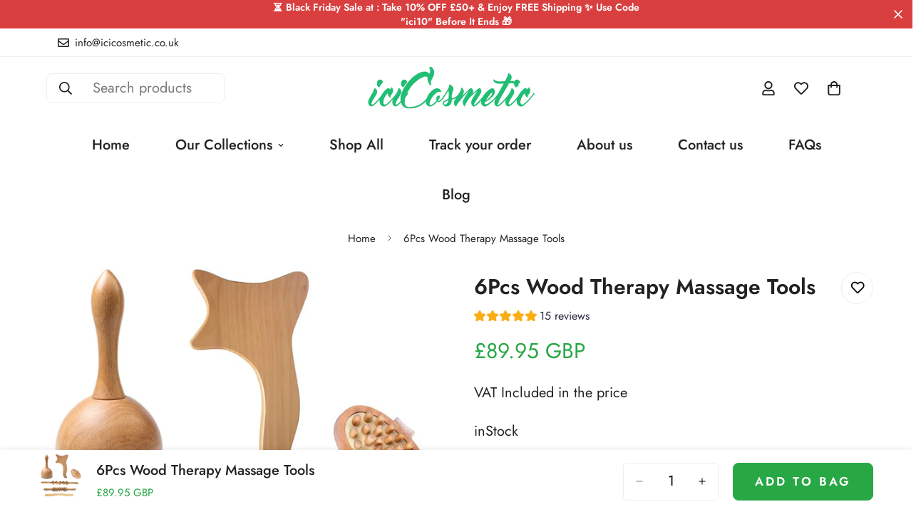

--- FILE ---
content_type: text/html; charset=utf-8
request_url: https://icicosmetic.co.uk/products/6pcs-wood-therapy-massage-tools-maderoterapia-colombiana-lymphatic-drainage-massager-roller-therapy-cup-anti-cellulite-gua-sha
body_size: 61262
content:

<!doctype html>
<html
  class="no-js  m:overflow-hidden"
  lang="en"
  data-template="product"
  
>
  <head>
	<script id="pandectes-rules">   /* PANDECTES-GDPR: DO NOT MODIFY AUTO GENERATED CODE OF THIS SCRIPT */      window.PandectesSettings = {"store":{"id":26546700360,"plan":"basic","theme":"theme-export-icicosmetic-com-minimog-5-8-0-08","primaryLocale":"en","adminMode":false,"headless":false,"storefrontRootDomain":"","checkoutRootDomain":"","storefrontAccessToken":""},"tsPublished":1759893432,"declaration":{"showPurpose":false,"showProvider":false,"showDateGenerated":false},"language":{"unpublished":[],"languageMode":"Single","fallbackLanguage":"en","languageDetection":"browser","languagesSupported":[]},"texts":{"managed":{"headerText":{"en":"We respect your privacy"},"consentText":{"en":"We use cookies to enhance user experience and to analyze performance and traffic on our website. We also share information about your use of our site with our social media, advertising and analytics partners. Instructions to disable cookies can be found in our Cookie Policy."},"linkText":{"en":"Learn more"},"imprintText":{"en":"Imprint"},"googleLinkText":{"en":"Google's Privacy Terms"},"allowButtonText":{"en":"Accept"},"denyButtonText":{"en":"Decline"},"dismissButtonText":{"en":"Ok"},"leaveSiteButtonText":{"en":"Leave this site"},"preferencesButtonText":{"en":"Preferences"},"cookiePolicyText":{"en":"Cookie policy"},"preferencesPopupTitleText":{"en":"Manage consent preferences"},"preferencesPopupIntroText":{"en":"We use cookies to optimize website functionality, analyze the performance, and provide personalized experience to you. Some cookies are essential to make the website operate and function correctly. Those cookies cannot be disabled. In this window you can manage your preference of cookies."},"preferencesPopupSaveButtonText":{"en":"Save preferences"},"preferencesPopupCloseButtonText":{"en":"Close"},"preferencesPopupAcceptAllButtonText":{"en":"Accept all"},"preferencesPopupRejectAllButtonText":{"en":"Reject all"},"cookiesDetailsText":{"en":"Cookies details"},"preferencesPopupAlwaysAllowedText":{"en":"Always allowed"},"accessSectionParagraphText":{"en":"You have the right to request access to your data at any time."},"accessSectionTitleText":{"en":"Data portability"},"accessSectionAccountInfoActionText":{"en":"Personal data"},"accessSectionDownloadReportActionText":{"en":"Request export"},"accessSectionGDPRRequestsActionText":{"en":"Data subject requests"},"accessSectionOrdersRecordsActionText":{"en":"Orders"},"rectificationSectionParagraphText":{"en":"You have the right to request your data to be updated whenever you think it is appropriate."},"rectificationSectionTitleText":{"en":"Data Rectification"},"rectificationCommentPlaceholder":{"en":"Describe what you want to be updated"},"rectificationCommentValidationError":{"en":"Comment is required"},"rectificationSectionEditAccountActionText":{"en":"Request an update"},"erasureSectionTitleText":{"en":"Right to be forgotten"},"erasureSectionParagraphText":{"en":"You have the right to ask all your data to be erased. After that, you will no longer be able to access your account."},"erasureSectionRequestDeletionActionText":{"en":"Request personal data deletion"},"consentDate":{"en":"Consent date"},"consentId":{"en":"Consent ID"},"consentSectionChangeConsentActionText":{"en":"Change consent preference"},"consentSectionConsentedText":{"en":"You consented to the cookies policy of this website on"},"consentSectionNoConsentText":{"en":"You have not consented to the cookies policy of this website."},"consentSectionTitleText":{"en":"Your cookie consent"},"consentStatus":{"en":"Consent preference"},"confirmationFailureMessage":{"en":"Your request was not verified. Please try again and if problem persists, contact store owner for assistance"},"confirmationFailureTitle":{"en":"A problem occurred"},"confirmationSuccessMessage":{"en":"We will soon get back to you as to your request."},"confirmationSuccessTitle":{"en":"Your request is verified"},"guestsSupportEmailFailureMessage":{"en":"Your request was not submitted. Please try again and if problem persists, contact store owner for assistance."},"guestsSupportEmailFailureTitle":{"en":"A problem occurred"},"guestsSupportEmailPlaceholder":{"en":"E-mail address"},"guestsSupportEmailSuccessMessage":{"en":"If you are registered as a customer of this store, you will soon receive an email with instructions on how to proceed."},"guestsSupportEmailSuccessTitle":{"en":"Thank you for your request"},"guestsSupportEmailValidationError":{"en":"Email is not valid"},"guestsSupportInfoText":{"en":"Please login with your customer account to further proceed."},"submitButton":{"en":"Submit"},"submittingButton":{"en":"Submitting..."},"cancelButton":{"en":"Cancel"},"declIntroText":{"en":"We use cookies to optimize website functionality, analyze the performance, and provide personalized experience to you. Some cookies are essential to make the website operate and function correctly. Those cookies cannot be disabled. In this window you can manage your preference of cookies."},"declName":{"en":"Name"},"declPurpose":{"en":"Purpose"},"declType":{"en":"Type"},"declRetention":{"en":"Retention"},"declProvider":{"en":"Provider"},"declFirstParty":{"en":"First-party"},"declThirdParty":{"en":"Third-party"},"declSeconds":{"en":"seconds"},"declMinutes":{"en":"minutes"},"declHours":{"en":"hours"},"declDays":{"en":"days"},"declWeeks":{"en":"week(s)"},"declMonths":{"en":"months"},"declYears":{"en":"years"},"declSession":{"en":"Session"},"declDomain":{"en":"Domain"},"declPath":{"en":"Path"}},"categories":{"strictlyNecessaryCookiesTitleText":{"en":"Strictly necessary cookies"},"strictlyNecessaryCookiesDescriptionText":{"en":"These cookies are essential in order to enable you to move around the website and use its features, such as accessing secure areas of the website. The website cannot function properly without these cookies."},"functionalityCookiesTitleText":{"en":"Functional cookies"},"functionalityCookiesDescriptionText":{"en":"These cookies enable the site to provide enhanced functionality and personalisation. They may be set by us or by third party providers whose services we have added to our pages. If you do not allow these cookies then some or all of these services may not function properly."},"performanceCookiesTitleText":{"en":"Performance cookies"},"performanceCookiesDescriptionText":{"en":"These cookies enable us to monitor and improve the performance of our website. For example, they allow us to count visits, identify traffic sources and see which parts of the site are most popular."},"targetingCookiesTitleText":{"en":"Targeting cookies"},"targetingCookiesDescriptionText":{"en":"These cookies may be set through our site by our advertising partners. They may be used by those companies to build a profile of your interests and show you relevant adverts on other sites.    They do not store directly personal information, but are based on uniquely identifying your browser and internet device. If you do not allow these cookies, you will experience less targeted advertising."},"unclassifiedCookiesTitleText":{"en":"Unclassified cookies"},"unclassifiedCookiesDescriptionText":{"en":"Unclassified cookies are cookies that we are in the process of classifying, together with the providers of individual cookies."}},"auto":{}},"library":{"previewMode":false,"fadeInTimeout":0,"defaultBlocked":7,"showLink":true,"showImprintLink":false,"showGoogleLink":false,"enabled":true,"cookie":{"expiryDays":365,"secure":true},"dismissOnScroll":false,"dismissOnWindowClick":false,"dismissOnTimeout":false,"palette":{"popup":{"background":"#FFFFFF","backgroundForCalculations":{"a":1,"b":255,"g":255,"r":255},"text":"#000000"},"button":{"background":"transparent","backgroundForCalculations":{"a":1,"b":255,"g":255,"r":255},"text":"#000000","textForCalculation":{"a":1,"b":0,"g":0,"r":0},"border":"#000000"}},"content":{"href":"https://icicosmetic.co.uk/pages/cookies-policy","close":"&#10005;","target":"_blank","logo":"<img class=\"cc-banner-logo\" style=\"max-height: 40px;\" src=\"https://cdn.shopify.com/s/files/1/0265/4670/0360/t/15/assets/pandectes-logo.png?v=1759893432\" alt=\"Cookie banner\" />"},"window":"<div role=\"dialog\" aria-labelledby=\"cookieconsent:head\" aria-describedby=\"cookieconsent:desc\" id=\"pandectes-banner\" class=\"cc-window-wrapper cc-bottom-left-wrapper\"><div class=\"pd-cookie-banner-window cc-window {{classes}}\"><!--googleoff: all-->{{children}}<!--googleon: all--></div></div>","compliance":{"opt-in":"<div class=\"cc-compliance cc-highlight\">{{allow}}</div>"},"type":"opt-in","layouts":{"basic":"{{logo}}{{header}}{{messagelink}}{{compliance}}{{close}}"},"position":"bottom-left","theme":"wired","revokable":false,"animateRevokable":false,"static":false,"autoAttach":true,"hasTransition":true,"blacklistPage":[""],"elements":{"close":"<button aria-label=\"Close\" type=\"button\" class=\"cc-close\">{{close}}</button>","dismiss":"<button type=\"button\" class=\"cc-btn cc-btn-decision cc-dismiss\">{{dismiss}}</button>","allow":"<button type=\"button\" class=\"cc-btn cc-btn-decision cc-allow\">{{allow}}</button>","deny":"<button type=\"button\" class=\"cc-btn cc-btn-decision cc-deny\">{{deny}}</button>","preferences":"<button type=\"button\" class=\"cc-btn cc-settings\" onclick=\"Pandectes.fn.openPreferences()\">{{preferences}}</button>"}},"geolocation":{"brOnly":false,"caOnly":false,"euOnly":false},"dsr":{"guestsSupport":false,"accessSectionDownloadReportAuto":false},"banner":{"resetTs":1656710018,"extraCss":"        .cc-banner-logo {max-width: 29em!important;}    @media(min-width: 768px) {.cc-window.cc-floating{max-width: 29em!important;width: 29em!important;}}    .cc-message, .pd-cookie-banner-window .cc-header, .cc-logo {text-align: left}    .cc-window-wrapper{z-index: 2147483647;}    .cc-window{z-index: 2147483647;font-family: inherit;}    .pd-cookie-banner-window .cc-header{font-family: inherit;}    .pd-cp-ui{font-family: inherit; background-color: #FFFFFF;color:#000000;}    button.pd-cp-btn, a.pd-cp-btn{}    input + .pd-cp-preferences-slider{background-color: rgba(0, 0, 0, 0.3)}    .pd-cp-scrolling-section::-webkit-scrollbar{background-color: rgba(0, 0, 0, 0.3)}    input:checked + .pd-cp-preferences-slider{background-color: rgba(0, 0, 0, 1)}    .pd-cp-scrolling-section::-webkit-scrollbar-thumb {background-color: rgba(0, 0, 0, 1)}    .pd-cp-ui-close{color:#000000;}    .pd-cp-preferences-slider:before{background-color: #FFFFFF}    .pd-cp-title:before {border-color: #000000!important}    .pd-cp-preferences-slider{background-color:#000000}    .pd-cp-toggle{color:#000000!important}    @media(max-width:699px) {.pd-cp-ui-close-top svg {fill: #000000}}    .pd-cp-toggle:hover,.pd-cp-toggle:visited,.pd-cp-toggle:active{color:#000000!important}    .pd-cookie-banner-window {box-shadow: 0 0 18px rgb(0 0 0 / 20%);}  ","customJavascript":{},"showPoweredBy":false,"logoHeight":40,"hybridStrict":false,"cookiesBlockedByDefault":"7","isActive":true,"implicitSavePreferences":false,"cookieIcon":false,"blockBots":false,"showCookiesDetails":true,"hasTransition":true,"blockingPage":false,"showOnlyLandingPage":false,"leaveSiteUrl":"https://www.google.com","linkRespectStoreLang":false},"cookies":{"0":[{"name":"keep_alive","type":"http","domain":"icicosmetic.co.uk","path":"/","provider":"Shopify","firstParty":true,"retention":"1 year(s)","session":false,"expires":1,"unit":"declYears","purpose":{"en":"Used in connection with buyer localization."}},{"name":"secure_customer_sig","type":"http","domain":"icicosmetic.co.uk","path":"/","provider":"Shopify","firstParty":true,"retention":"1 year(s)","session":false,"expires":1,"unit":"declYears","purpose":{"en":"Used in connection with customer login."}}],"1":[{"name":"_pandectes_gdpr","type":"http","domain":"icicosmetic.co.uk","path":"/","provider":"Pandectes","firstParty":true,"retention":"1 year(s)","session":false,"expires":1,"unit":"declYears","purpose":{"en":"Used for the functionality of the cookies consent banner."}},{"name":"_shopify_sa_p","type":"http","domain":".icicosmetic.co.uk","path":"/","provider":"Shopify","firstParty":true,"retention":"1 year(s)","session":false,"expires":1,"unit":"declYears","purpose":{"en":"Shopify analytics relating to marketing & referrals."}},{"name":"_s","type":"http","domain":".icicosmetic.co.uk","path":"/","provider":"Shopify","firstParty":true,"retention":"1 year(s)","session":false,"expires":1,"unit":"declYears","purpose":{"en":"Shopify analytics."}},{"name":"_shopify_y","type":"http","domain":".icicosmetic.co.uk","path":"/","provider":"Shopify","firstParty":true,"retention":"1 year(s)","session":false,"expires":1,"unit":"declYears","purpose":{"en":"Shopify analytics."}},{"name":"_shopify_sa_t","type":"http","domain":".icicosmetic.co.uk","path":"/","provider":"Shopify","firstParty":true,"retention":"1 year(s)","session":false,"expires":1,"unit":"declYears","purpose":{"en":"Shopify analytics relating to marketing & referrals."}},{"name":"_orig_referrer","type":"http","domain":".icicosmetic.co.uk","path":"/","provider":"Shopify","firstParty":true,"retention":"1 year(s)","session":false,"expires":1,"unit":"declYears","purpose":{"en":"Tracks landing pages."}},{"name":"_shopify_s","type":"http","domain":".icicosmetic.co.uk","path":"/","provider":"Shopify","firstParty":true,"retention":"1 year(s)","session":false,"expires":1,"unit":"declYears","purpose":{"en":"Shopify analytics."}},{"name":"_y","type":"http","domain":".icicosmetic.co.uk","path":"/","provider":"Shopify","firstParty":true,"retention":"1 year(s)","session":false,"expires":1,"unit":"declYears","purpose":{"en":"Shopify analytics."}},{"name":"_landing_page","type":"http","domain":".icicosmetic.co.uk","path":"/","provider":"Shopify","firstParty":true,"retention":"1 year(s)","session":false,"expires":1,"unit":"declYears","purpose":{"en":"Tracks landing pages."}}],"2":[{"name":"_gat","type":"http","domain":".icicosmetic.co.uk","path":"/","provider":"Google","firstParty":true,"retention":"1 year(s)","session":false,"expires":1,"unit":"declYears","purpose":{"en":"Cookie is placed by Google Analytics to filter requests from bots."}},{"name":"_gid","type":"http","domain":".icicosmetic.co.uk","path":"/","provider":"Google","firstParty":true,"retention":"1 year(s)","session":false,"expires":1,"unit":"declYears","purpose":{"en":"Cookie is placed by Google Analytics to count and track pageviews."}},{"name":"_ga","type":"http","domain":".icicosmetic.co.uk","path":"/","provider":"Google","firstParty":true,"retention":"1 year(s)","session":false,"expires":1,"unit":"declYears","purpose":{"en":"Cookie is set by Google Analytics with unknown functionality"}}],"4":[{"name":"_fbp","type":"http","domain":".icicosmetic.co.uk","path":"/","provider":"Facebook","firstParty":true,"retention":"1 year(s)","session":false,"expires":1,"unit":"declYears","purpose":{"en":"Cookie is placed by Facebook to track visits across websites."}}],"8":[{"name":"localization","type":"http","domain":"icicosmetic.co.uk","path":"/","provider":"Unknown","firstParty":true,"retention":"1 year(s)","session":false,"expires":1,"unit":"declYears","purpose":{"en":""}}]},"blocker":{"isActive":false,"googleConsentMode":{"id":"","analyticsId":"","isActive":false,"adStorageCategory":4,"analyticsStorageCategory":2,"personalizationStorageCategory":1,"functionalityStorageCategory":1,"customEvent":true,"securityStorageCategory":0,"redactData":true,"urlPassthrough":false},"facebookPixel":{"id":"","isActive":false,"ldu":false},"microsoft":{},"rakuten":{"isActive":false,"cmp":false,"ccpa":false},"clarity":{},"defaultBlocked":7,"patterns":{"whiteList":[],"blackList":{"1":[],"2":[],"4":[],"8":[]},"iframesWhiteList":[],"iframesBlackList":{"1":[],"2":[],"4":[],"8":[]},"beaconsWhiteList":[],"beaconsBlackList":{"1":[],"2":[],"4":[],"8":[]}}}}      !function(){"use strict";window.PandectesRules=window.PandectesRules||{},window.PandectesRules.manualBlacklist={1:[],2:[],4:[]},window.PandectesRules.blacklistedIFrames={1:[],2:[],4:[]},window.PandectesRules.blacklistedCss={1:[],2:[],4:[]},window.PandectesRules.blacklistedBeacons={1:[],2:[],4:[]};const e="javascript/blocked",t=["US-CA","US-VA","US-CT","US-UT","US-CO","US-MT","US-TX","US-OR","US-IA","US-NE","US-NH","US-DE","US-NJ","US-TN","US-MN"],n=["AT","BE","BG","HR","CY","CZ","DK","EE","FI","FR","DE","GR","HU","IE","IT","LV","LT","LU","MT","NL","PL","PT","RO","SK","SI","ES","SE","GB","LI","NO","IS"];function a(e){return new RegExp(e.replace(/[/\\.+?$()]/g,"\\$&").replace("*","(.*)"))}const o=(e,t="log")=>{new URLSearchParams(window.location.search).get("log")&&console[t](`PandectesRules: ${e}`)};function s(e){const t=document.createElement("script");t.async=!0,t.src=e,document.head.appendChild(t)}const r=window.PandectesRulesSettings||window.PandectesSettings,i=function(){if(void 0!==window.dataLayer&&Array.isArray(window.dataLayer)){if(window.dataLayer.some((e=>"pandectes_full_scan"===e.event)))return!0}return!1}(),c=((e="_pandectes_gdpr")=>{const t=("; "+document.cookie).split("; "+e+"=");let n;if(t.length<2)n={};else{const e=t.pop().split(";");n=window.atob(e.shift())}const a=(e=>{try{return JSON.parse(e)}catch(e){return!1}})(n);return!1!==a?a:n})(),{banner:{isActive:l},blocker:{defaultBlocked:d,patterns:u}}=r,g=c&&null!==c.preferences&&void 0!==c.preferences?c.preferences:null,p=i?0:l?null===g?d:g:0,f={1:!(1&p),2:!(2&p),4:!(4&p)},{blackList:h,whiteList:y,iframesBlackList:w,iframesWhiteList:m,beaconsBlackList:b,beaconsWhiteList:k}=u,_={blackList:[],whiteList:[],iframesBlackList:{1:[],2:[],4:[],8:[]},iframesWhiteList:[],beaconsBlackList:{1:[],2:[],4:[],8:[]},beaconsWhiteList:[]};[1,2,4].map((e=>{f[e]||(_.blackList.push(...h[e].length?h[e].map(a):[]),_.iframesBlackList[e]=w[e].length?w[e].map(a):[],_.beaconsBlackList[e]=b[e].length?b[e].map(a):[])})),_.whiteList=y.length?y.map(a):[],_.iframesWhiteList=m.length?m.map(a):[],_.beaconsWhiteList=k.length?k.map(a):[];const v={scripts:[],iframes:{1:[],2:[],4:[]},beacons:{1:[],2:[],4:[]},css:{1:[],2:[],4:[]}},L=(t,n)=>t&&(!n||n!==e)&&(!_.blackList||_.blackList.some((e=>e.test(t))))&&(!_.whiteList||_.whiteList.every((e=>!e.test(t)))),S=(e,t)=>{const n=_.iframesBlackList[t],a=_.iframesWhiteList;return e&&(!n||n.some((t=>t.test(e))))&&(!a||a.every((t=>!t.test(e))))},C=(e,t)=>{const n=_.beaconsBlackList[t],a=_.beaconsWhiteList;return e&&(!n||n.some((t=>t.test(e))))&&(!a||a.every((t=>!t.test(e))))},A=new MutationObserver((e=>{for(let t=0;t<e.length;t++){const{addedNodes:n}=e[t];for(let e=0;e<n.length;e++){const t=n[e],a=t.dataset&&t.dataset.cookiecategory;if(1===t.nodeType&&"LINK"===t.tagName){const e=t.dataset&&t.dataset.href;if(e&&a)switch(a){case"functionality":case"C0001":v.css[1].push(e);break;case"performance":case"C0002":v.css[2].push(e);break;case"targeting":case"C0003":v.css[4].push(e)}}}}}));var $=new MutationObserver((t=>{for(let n=0;n<t.length;n++){const{addedNodes:a}=t[n];for(let t=0;t<a.length;t++){const n=a[t],s=n.src||n.dataset&&n.dataset.src,r=n.dataset&&n.dataset.cookiecategory;if(1===n.nodeType&&"IFRAME"===n.tagName){if(s){let e=!1;S(s,1)||"functionality"===r||"C0001"===r?(e=!0,v.iframes[1].push(s)):S(s,2)||"performance"===r||"C0002"===r?(e=!0,v.iframes[2].push(s)):(S(s,4)||"targeting"===r||"C0003"===r)&&(e=!0,v.iframes[4].push(s)),e&&(n.removeAttribute("src"),n.setAttribute("data-src",s))}}else if(1===n.nodeType&&"IMG"===n.tagName){if(s){let e=!1;C(s,1)?(e=!0,v.beacons[1].push(s)):C(s,2)?(e=!0,v.beacons[2].push(s)):C(s,4)&&(e=!0,v.beacons[4].push(s)),e&&(n.removeAttribute("src"),n.setAttribute("data-src",s))}}else if(1===n.nodeType&&"SCRIPT"===n.tagName){const t=n.type;let a=!1;if(L(s,t)?(o(`rule blocked: ${s}`),a=!0):s&&r?o(`manually blocked @ ${r}: ${s}`):r&&o(`manually blocked @ ${r}: inline code`),a){v.scripts.push([n,t]),n.type=e;const a=function(t){n.getAttribute("type")===e&&t.preventDefault(),n.removeEventListener("beforescriptexecute",a)};n.addEventListener("beforescriptexecute",a),n.parentElement&&n.parentElement.removeChild(n)}}}}}));const P=document.createElement,E={src:Object.getOwnPropertyDescriptor(HTMLScriptElement.prototype,"src"),type:Object.getOwnPropertyDescriptor(HTMLScriptElement.prototype,"type")};window.PandectesRules.unblockCss=e=>{const t=v.css[e]||[];t.length&&o(`Unblocking CSS for ${e}`),t.forEach((e=>{const t=document.querySelector(`link[data-href^="${e}"]`);t.removeAttribute("data-href"),t.href=e})),v.css[e]=[]},window.PandectesRules.unblockIFrames=e=>{const t=v.iframes[e]||[];t.length&&o(`Unblocking IFrames for ${e}`),_.iframesBlackList[e]=[],t.forEach((e=>{const t=document.querySelector(`iframe[data-src^="${e}"]`);t.removeAttribute("data-src"),t.src=e})),v.iframes[e]=[]},window.PandectesRules.unblockBeacons=e=>{const t=v.beacons[e]||[];t.length&&o(`Unblocking Beacons for ${e}`),_.beaconsBlackList[e]=[],t.forEach((e=>{const t=document.querySelector(`img[data-src^="${e}"]`);t.removeAttribute("data-src"),t.src=e})),v.beacons[e]=[]},window.PandectesRules.unblockInlineScripts=function(e){const t=1===e?"functionality":2===e?"performance":"targeting",n=document.querySelectorAll(`script[type="javascript/blocked"][data-cookiecategory="${t}"]`);o(`unblockInlineScripts: ${n.length} in ${t}`),n.forEach((function(e){const t=document.createElement("script");t.type="text/javascript",e.hasAttribute("src")?t.src=e.getAttribute("src"):t.textContent=e.textContent,document.head.appendChild(t),e.parentNode.removeChild(e)}))},window.PandectesRules.unblockInlineCss=function(e){const t=1===e?"functionality":2===e?"performance":"targeting",n=document.querySelectorAll(`link[data-cookiecategory="${t}"]`);o(`unblockInlineCss: ${n.length} in ${t}`),n.forEach((function(e){e.href=e.getAttribute("data-href")}))},window.PandectesRules.unblock=function(e){e.length<1?(_.blackList=[],_.whiteList=[],_.iframesBlackList=[],_.iframesWhiteList=[]):(_.blackList&&(_.blackList=_.blackList.filter((t=>e.every((e=>"string"==typeof e?!t.test(e):e instanceof RegExp?t.toString()!==e.toString():void 0))))),_.whiteList&&(_.whiteList=[..._.whiteList,...e.map((e=>{if("string"==typeof e){const t=".*"+a(e)+".*";if(_.whiteList.every((e=>e.toString()!==t.toString())))return new RegExp(t)}else if(e instanceof RegExp&&_.whiteList.every((t=>t.toString()!==e.toString())))return e;return null})).filter(Boolean)]));let t=0;[...v.scripts].forEach((([e,n],a)=>{if(function(e){const t=e.getAttribute("src");return _.blackList&&_.blackList.every((e=>!e.test(t)))||_.whiteList&&_.whiteList.some((e=>e.test(t)))}(e)){const o=document.createElement("script");for(let t=0;t<e.attributes.length;t++){let n=e.attributes[t];"src"!==n.name&&"type"!==n.name&&o.setAttribute(n.name,e.attributes[t].value)}o.setAttribute("src",e.src),o.setAttribute("type",n||"application/javascript"),document.head.appendChild(o),v.scripts.splice(a-t,1),t++}})),0==_.blackList.length&&0===_.iframesBlackList[1].length&&0===_.iframesBlackList[2].length&&0===_.iframesBlackList[4].length&&0===_.beaconsBlackList[1].length&&0===_.beaconsBlackList[2].length&&0===_.beaconsBlackList[4].length&&(o("Disconnecting observers"),$.disconnect(),A.disconnect())};const{store:{adminMode:B,headless:T,storefrontRootDomain:R,checkoutRootDomain:I,storefrontAccessToken:O},banner:{isActive:N},blocker:U}=r,{defaultBlocked:D}=U;N&&function(e){if(window.Shopify&&window.Shopify.customerPrivacy)return void e();let t=null;window.Shopify&&window.Shopify.loadFeatures&&window.Shopify.trackingConsent?e():t=setInterval((()=>{window.Shopify&&window.Shopify.loadFeatures&&(clearInterval(t),window.Shopify.loadFeatures([{name:"consent-tracking-api",version:"0.1"}],(t=>{t?o("Shopify.customerPrivacy API - failed to load"):(o(`shouldShowBanner() -> ${window.Shopify.trackingConsent.shouldShowBanner()} | saleOfDataRegion() -> ${window.Shopify.trackingConsent.saleOfDataRegion()}`),e())})))}),10)}((()=>{!function(){const e=window.Shopify.trackingConsent;if(!1!==e.shouldShowBanner()||null!==g||7!==D)try{const t=B&&!(window.Shopify&&window.Shopify.AdminBarInjector);let n={preferences:!(1&p)||i||t,analytics:!(2&p)||i||t,marketing:!(4&p)||i||t};T&&(n.headlessStorefront=!0,n.storefrontRootDomain=R?.length?R:window.location.hostname,n.checkoutRootDomain=I?.length?I:`checkout.${window.location.hostname}`,n.storefrontAccessToken=O?.length?O:""),e.firstPartyMarketingAllowed()===n.marketing&&e.analyticsProcessingAllowed()===n.analytics&&e.preferencesProcessingAllowed()===n.preferences||e.setTrackingConsent(n,(function(e){e&&e.error?o("Shopify.customerPrivacy API - failed to setTrackingConsent"):o(`setTrackingConsent(${JSON.stringify(n)})`)}))}catch(e){o("Shopify.customerPrivacy API - exception")}}(),function(){if(T){const e=window.Shopify.trackingConsent,t=e.currentVisitorConsent();if(navigator.globalPrivacyControl&&""===t.sale_of_data){const t={sale_of_data:!1,headlessStorefront:!0};t.storefrontRootDomain=R?.length?R:window.location.hostname,t.checkoutRootDomain=I?.length?I:`checkout.${window.location.hostname}`,t.storefrontAccessToken=O?.length?O:"",e.setTrackingConsent(t,(function(e){e&&e.error?o(`Shopify.customerPrivacy API - failed to setTrackingConsent({${JSON.stringify(t)})`):o(`setTrackingConsent(${JSON.stringify(t)})`)}))}}}()}));const M="[Pandectes :: Google Consent Mode debug]:";function z(...e){const t=e[0],n=e[1],a=e[2];if("consent"!==t)return"config"===t?"config":void 0;const{ad_storage:o,ad_user_data:s,ad_personalization:r,functionality_storage:i,analytics_storage:c,personalization_storage:l,security_storage:d}=a,u={Command:t,Mode:n,ad_storage:o,ad_user_data:s,ad_personalization:r,functionality_storage:i,analytics_storage:c,personalization_storage:l,security_storage:d};return console.table(u),"default"===n&&("denied"===o&&"denied"===s&&"denied"===r&&"denied"===i&&"denied"===c&&"denied"===l||console.warn(`${M} all types in a "default" command should be set to "denied" except for security_storage that should be set to "granted"`)),n}let j=!1,x=!1;function q(e){e&&("default"===e?(j=!0,x&&console.warn(`${M} "default" command was sent but there was already an "update" command before it.`)):"update"===e?(x=!0,j||console.warn(`${M} "update" command was sent but there was no "default" command before it.`)):"config"===e&&(j||console.warn(`${M} a tag read consent state before a "default" command was sent.`)))}const{banner:{isActive:F,hybridStrict:W},geolocation:{caOnly:H=!1,euOnly:G=!1,brOnly:J=!1,jpOnly:V=!1,thOnly:K=!1,chOnly:Z=!1,zaOnly:Y=!1,canadaOnly:X=!1,globalVisibility:Q=!0},blocker:{defaultBlocked:ee=7,googleConsentMode:{isActive:te,onlyGtm:ne=!1,customEvent:ae,id:oe="",analyticsId:se="",adwordsId:re="",redactData:ie,urlPassthrough:ce,adStorageCategory:le,analyticsStorageCategory:de,functionalityStorageCategory:ue,personalizationStorageCategory:ge,securityStorageCategory:pe,dataLayerProperty:fe="dataLayer",waitForUpdate:he=0,useNativeChannel:ye=!1,debugMode:we=!1}}}=r;function me(){window[fe].push(arguments)}window[fe]=window[fe]||[];const be={hasInitialized:!1,useNativeChannel:!1,ads_data_redaction:!1,url_passthrough:!1,data_layer_property:"dataLayer",storage:{ad_storage:"granted",ad_user_data:"granted",ad_personalization:"granted",analytics_storage:"granted",functionality_storage:"granted",personalization_storage:"granted",security_storage:"granted"}};if(F&&te){we&&(ke=fe||"dataLayer",window[ke].forEach((e=>{q(z(...e))})),window[ke].push=function(...e){return q(z(...e[0])),Array.prototype.push.apply(this,e)});const e=0===(ee&le)?"granted":"denied",a=0===(ee&de)?"granted":"denied",o=0===(ee&ue)?"granted":"denied",r=0===(ee&ge)?"granted":"denied",i=0===(ee&pe)?"granted":"denied";be.hasInitialized=!0,be.useNativeChannel=ye,be.url_passthrough=ce,be.ads_data_redaction="denied"===e&&ie,be.storage.ad_storage=e,be.storage.ad_user_data=e,be.storage.ad_personalization=e,be.storage.analytics_storage=a,be.storage.functionality_storage=o,be.storage.personalization_storage=r,be.storage.security_storage=i,be.data_layer_property=fe||"dataLayer",me("set","developer_id.dMTZkMj",!0),be.ads_data_redaction&&me("set","ads_data_redaction",be.ads_data_redaction),be.url_passthrough&&me("set","url_passthrough",be.url_passthrough),function(){const e=p!==ee?{wait_for_update:he||500}:he?{wait_for_update:he}:{};Q&&!W?me("consent","default",{...be.storage,...e}):(me("consent","default",{...be.storage,...e,region:[...G||W?n:[],...H&&!W?t:[],...J&&!W?["BR"]:[],...V&&!W?["JP"]:[],...!1===X||W?[]:["CA"],...K&&!W?["TH"]:[],...Z&&!W?["CH"]:[],...Y&&!W?["ZA"]:[]]}),me("consent","default",{ad_storage:"granted",ad_user_data:"granted",ad_personalization:"granted",analytics_storage:"granted",functionality_storage:"granted",personalization_storage:"granted",security_storage:"granted",...e}));if(null!==g){const e=0===(p&le)?"granted":"denied",t=0===(p&de)?"granted":"denied",n=0===(p&ue)?"granted":"denied",a=0===(p&ge)?"granted":"denied",o=0===(p&pe)?"granted":"denied";be.storage.ad_storage=e,be.storage.ad_user_data=e,be.storage.ad_personalization=e,be.storage.analytics_storage=t,be.storage.functionality_storage=n,be.storage.personalization_storage=a,be.storage.security_storage=o,me("consent","update",be.storage)}me("js",new Date);const a="https://www.googletagmanager.com";if(oe.length){const e=oe.split(",");window[be.data_layer_property].push({"gtm.start":(new Date).getTime(),event:"gtm.js"});for(let t=0;t<e.length;t++){const n="dataLayer"!==be.data_layer_property?`&l=${be.data_layer_property}`:"";s(`${a}/gtm.js?id=${e[t].trim()}${n}`)}}if(se.length){const e=se.split(",");for(let t=0;t<e.length;t++){const n=e[t].trim();n.length&&(s(`${a}/gtag/js?id=${n}`),me("config",n,{send_page_view:!1}))}}if(re.length){const e=re.split(",");for(let t=0;t<e.length;t++){const n=e[t].trim();n.length&&(s(`${a}/gtag/js?id=${n}`),me("config",n,{allow_enhanced_conversions:!0}))}}}()}else if(ne){const e="https://www.googletagmanager.com";if(oe.length){const t=oe.split(",");for(let n=0;n<t.length;n++){const a="dataLayer"!==be.data_layer_property?`&l=${be.data_layer_property}`:"";s(`${e}/gtm.js?id=${t[n].trim()}${a}`)}}}var ke;const{blocker:{klaviyoIsActive:_e,googleConsentMode:{adStorageCategory:ve}}}=r;_e&&window.addEventListener("PandectesEvent_OnConsent",(function(e){const{preferences:t}=e.detail;if(null!=t){const e=0===(t&ve)?"granted":"denied";void 0!==window.klaviyo&&window.klaviyo.isIdentified()&&window.klaviyo.push(["identify",{ad_personalization:e,ad_user_data:e}])}}));const{banner:{revokableTrigger:Le}}=r;Le&&(window.onload=async()=>{for await(let e of((e,t=1e3,n=1e4)=>{const a=new WeakMap;return{async*[Symbol.asyncIterator](){const o=Date.now();for(;Date.now()-o<n;){const n=document.querySelectorAll(e);for(const e of n)a.has(e)||(a.set(e,!0),yield e);await new Promise((e=>setTimeout(e,t)))}}}})('a[href*="#reopenBanner"]'))e.onclick=e=>{e.preventDefault(),window.Pandectes.fn.revokeConsent()}});const{banner:{isActive:Se},blocker:{defaultBlocked:Ce=7,microsoft:{isActive:Ae,uetTags:$e,dataLayerProperty:Pe="uetq"}={isActive:!1,uetTags:"",dataLayerProperty:"uetq"},clarity:{isActive:Ee,id:Be}={isActive:!1,id:""}}}=r,Te={hasInitialized:!1,data_layer_property:"uetq",storage:{ad_storage:"granted"}};if(Se&&Ae){if(function(e,t,n){const a=new Date;a.setTime(a.getTime()+24*n*60*60*1e3);const o="expires="+a.toUTCString();document.cookie=`${e}=${t}; ${o}; path=/; secure; samesite=strict`}("_uetmsdns","0",365),$e.length){const e=$e.split(",");for(let t=0;t<e.length;t++)e[t].trim().length&&ze(e[t])}const e=4&Ce?"denied":"granted";if(Te.hasInitialized=!0,Te.storage.ad_storage=e,window[Pe]=window[Pe]||[],window[Pe].push("consent","default",Te.storage),null!==g){const e=4&p?"denied":"granted";Te.storage.ad_storage=e,window[Pe].push("consent","update",Te.storage)}}var Re,Ie,Oe,Ne,Ue,De,Me;function ze(e){const t=document.createElement("script");t.type="text/javascript",t.async=!0,t.src="//bat.bing.com/bat.js",t.onload=function(){const t={ti:e,cookieFlags:"SameSite=None;Secure"};t.q=window[Pe],window[Pe]=new UET(t),window[Pe].push("pageLoad")},document.head.appendChild(t)}Ee&&Se&&(Be.length&&(Re=window,Ie=document,Ne="script",Ue=Be,Re[Oe="clarity"]=Re[Oe]||function(){(Re[Oe].q=Re[Oe].q||[]).push(arguments)},(De=Ie.createElement(Ne)).async=1,De.src="https://www.clarity.ms/tag/"+Ue,(Me=Ie.getElementsByTagName(Ne)[0]).parentNode.insertBefore(De,Me)),window.addEventListener("PandectesEvent_OnConsent",(e=>{["new","revoke"].includes(e.detail?.consentType)&&"function"==typeof window.clarity&&(2&e.detail?.preferences?window.clarity("consent",!1):window.clarity("consent"))}))),window.PandectesRules.gcm=be;const{banner:{isActive:je},blocker:{isActive:xe}}=r;o(`Prefs: ${p} | Banner: ${je?"on":"off"} | Blocker: ${xe?"on":"off"}`);const qe=null===g&&/\/checkouts\//.test(window.location.pathname);0!==p&&!1===i&&xe&&!qe&&(o("Blocker will execute"),document.createElement=function(...t){if("script"!==t[0].toLowerCase())return P.bind?P.bind(document)(...t):P;const n=P.bind(document)(...t);try{Object.defineProperties(n,{src:{...E.src,set(t){L(t,n.type)&&E.type.set.call(this,e),E.src.set.call(this,t)}},type:{...E.type,get(){const t=E.type.get.call(this);return t===e||L(this.src,t)?null:t},set(t){const a=L(n.src,n.type)?e:t;E.type.set.call(this,a)}}}),n.setAttribute=function(t,a){if("type"===t){const t=L(n.src,n.type)?e:a;E.type.set.call(n,t)}else"src"===t?(L(a,n.type)&&E.type.set.call(n,e),E.src.set.call(n,a)):HTMLScriptElement.prototype.setAttribute.call(n,t,a)}}catch(e){console.warn("Yett: unable to prevent script execution for script src ",n.src,".\n",'A likely cause would be because you are using a third-party browser extension that monkey patches the "document.createElement" function.')}return n},$.observe(document.documentElement,{childList:!0,subtree:!0}),A.observe(document.documentElement,{childList:!0,subtree:!0}))}();
</script>
	
    <meta charset="utf-8">
    <meta http-equiv="X-UA-Compatible" content="IE=edge">
    <meta name="viewport" content="width=device-width, initial-scale=1, maximum-scale=1.0, user-scalable=0">
    <meta name="theme-color" content="">
    <link rel="canonical" href="https://icicosmetic.co.uk/products/6pcs-wood-therapy-massage-tools-maderoterapia-colombiana-lymphatic-drainage-massager-roller-therapy-cup-anti-cellulite-gua-sha">
    <link rel="preconnect" href="https://fonts.shopifycdn.com" crossorigin>
    <link rel="preconnect" href="https://cdn.shopify.com" crossorigin><link rel="shortcut icon" type="image/png" href="//icicosmetic.co.uk/cdn/shop/files/icifavicon.png?crop=center&height=32&v=1759897492&width=32"><title>6Pcs Wood Therapy Massage Tools &ndash; icicosmetic</title><meta name="description" content="Massage Your Body With These Uniques 6Pcs Wood Therapy Massage Tools. Check The Details To Know More ✅ The component of the wooden massage tool that comes into contact with human flesh is polished, the surface is smooth, burr-free, will not scratch the skin, and it is sturdy. To maintain it clean after usage, wipe it d"><meta property="og:site_name" content="icicosmetic">
<meta property="og:url" content="https://icicosmetic.co.uk/products/6pcs-wood-therapy-massage-tools-maderoterapia-colombiana-lymphatic-drainage-massager-roller-therapy-cup-anti-cellulite-gua-sha">
<meta property="og:title" content="6Pcs Wood Therapy Massage Tools">
<meta property="og:type" content="product">
<meta property="og:description" content="Massage Your Body With These Uniques 6Pcs Wood Therapy Massage Tools. Check The Details To Know More ✅ The component of the wooden massage tool that comes into contact with human flesh is polished, the surface is smooth, burr-free, will not scratch the skin, and it is sturdy. To maintain it clean after usage, wipe it d"><meta property="og:image" content="http://icicosmetic.co.uk/cdn/shop/products/6PcsWoodTherapyMassageTools_MaderoterapiaColombiana_LymphaticDrain_6.jpg?v=1636955904">
<meta property="og:image:secure_url" content="https://icicosmetic.co.uk/cdn/shop/products/6PcsWoodTherapyMassageTools_MaderoterapiaColombiana_LymphaticDrain_6.jpg?v=1636955904">
<meta property="og:image:width" content="1200">
<meta property="og:image:height" content="1200"><meta property="og:price:amount" content="89.95">
<meta property="og:price:currency" content="GBP"><meta name="twitter:card" content="summary_large_image">
<meta name="twitter:title" content="6Pcs Wood Therapy Massage Tools">
<meta name="twitter:description" content="Massage Your Body With These Uniques 6Pcs Wood Therapy Massage Tools. Check The Details To Know More ✅ The component of the wooden massage tool that comes into contact with human flesh is polished, the surface is smooth, burr-free, will not scratch the skin, and it is sturdy. To maintain it clean after usage, wipe it d">

<style>
  @font-face {  font-family: M-Heading-Font;  font-weight:400;  src: url(https://cdn.shopify.com/s/files/1/0561/2742/2636/files/Jost-Regular.ttf?v=1618297125);  font-display: swap;}@font-face {  font-family: M-Heading-Font;  font-weight:500;  src: url(https://cdn.shopify.com/s/files/1/0561/2742/2636/files/Jost-Medium.ttf?v=1618297125);  font-display: swap;}@font-face {  font-family: M-Heading-Font;  font-weight:600;  src: url(https://cdn.shopify.com/s/files/1/0561/2742/2636/files/Jost-SemiBold.ttf?v=1618297125);  font-display: swap;}:root {  --font-stack-header: 'M-Heading-Font';  --font-weight-header: 700;}@font-face {  font-family: M-Body-Font;  font-weight:400;  src: url(https://cdn.shopify.com/s/files/1/0561/2742/2636/files/Jost-Regular.ttf?v=1618297125);  font-display: swap;}@font-face {  font-family: M-Body-Font;  font-weight:500;  src: url(https://cdn.shopify.com/s/files/1/0561/2742/2636/files/Jost-Medium.ttf?v=1618297125);  font-display: swap;}@font-face {  font-family: M-Body-Font;  font-weight:600;  src: url(https://cdn.shopify.com/s/files/1/0561/2742/2636/files/Jost-SemiBold.ttf?v=1618297125);  font-display: swap;}:root {  --font-stack-body: 'M-Body-Font';  --font-weight-body: 400;;}
</style>
<style>
  html {
    font-size: calc(var(--font-base-size, 16) * 1px);
    -webkit-font-smoothing: antialiased;
    height: 100%;
    scroll-behavior: smooth;
  }
  body {
    margin: 0;
    font-family: var(--font-stack-body);
    font-weight: var(--font-weight-body);
    font-style: var(--font-style-body);
    color: rgb(var(--color-foreground));
    font-size: calc(var(--font-base-size, 16) * 1px);
    line-height: calc(var(--base-line-height) * 1px);
    background-color: rgb(var(--color-background));
    position: relative;
    min-height: 100%;
  }

  body,
  html {
    overflow-x: clip;
  }

  html.prevent-scroll,
  html.prevent-scroll body {
    height: auto;
    overflow: hidden !important;
  }

  html.prevent-scroll {
    padding-right: var(--m-scrollbar-width);
  }

  h1,
  h2,
  h3,
  h4,
  h5,
  h6 {
    font-family: var(--font-stack-header);
    font-weight: var(--font-weight-header);
    font-style: var(--font-style-header);
    color: rgb(var(--color-heading));
    line-height: normal;
    letter-spacing: var(--heading-letter-spacing);
  }
  h1,
  .h1 {
    font-size: calc(((var(--font-h1-mobile)) / (var(--font-base-size))) * 1rem);
    line-height: 1.278;
  }

  h2,
  .h2 {
    font-size: calc(((var(--font-h2-mobile)) / (var(--font-base-size))) * 1rem);
    line-height: 1.267;
  }

  h3,
  .h3 {
    font-size: calc(((var(--font-h3-mobile)) / (var(--font-base-size))) * 1rem);
    line-height: 1.36;
  }

  h4,
  .h4 {
    font-size: calc(((var(--font-h4-mobile)) / (var(--font-base-size))) * 1rem);
    line-height: 1.4;
  }

  h5,
  .h5 {
    font-size: calc(((var(--font-h5-mobile)) / (var(--font-base-size))) * 1rem);
    line-height: 1.5;
  }

  h6,
  .h6 {
    font-size: calc(((var(--font-h6-mobile)) / (var(--font-base-size))) * 1rem);
    line-height: 1.5;
  }

  @media only screen and (min-width: 768px) {
    .h1,
    h1 {
      font-size: calc(((var(--font-h1-tablet)) / (var(--font-base-size))) * 1rem);
      line-height: 1.238;
    }
    .h2,
    h2 {
      font-size: calc(((var(--font-h2-tablet)) / (var(--font-base-size))) * 1rem);
      line-height: 1.235;
    }
    h3,
    .h3 {
      font-size: calc(((var(--font-h3-tablet)) / (var(--font-base-size))) * 1rem);
      line-height: 1.36;
    }
    h4,
    .h4 {
      font-size: calc(((var(--font-h4-tablet)) / (var(--font-base-size))) * 1rem);
      line-height: 1.4;
    }
  }

  @media only screen and (min-width: 1280px) {
    .h1,
    h1 {
      font-size: calc(((var(--font-h1-desktop)) / (var(--font-base-size))) * 1rem);
      line-height: 1.167;
    }
    .h2,
    h2 {
      font-size: calc(((var(--font-h2-desktop)) / (var(--font-base-size))) * 1rem);
      line-height: 1.238;
    }
    h3,
    .h3 {
      font-size: calc(((var(--font-h3-desktop)) / (var(--font-base-size))) * 1rem);
      line-height: 1.278;
    }
    h4,
    .h4 {
      font-size: calc(((var(--font-h4-desktop)) / (var(--font-base-size))) * 1rem);
      line-height: 1.333;
    }
    h5,
    .h5 {
      font-size: calc(((var(--font-h5-desktop)) / (var(--font-base-size))) * 1rem);
    }
    h6,
    .h6 {
      font-size: calc(((var(--font-h6-desktop)) / (var(--font-base-size))) * 1rem);
    }
  }
  [style*='--aspect-ratio'] {
    position: relative;
    overflow: hidden;
  }
  [style*='--aspect-ratio']:before {
    display: block;
    width: 100%;
    content: '';
    height: 0px;
  }
  [style*='--aspect-ratio'] > *:first-child {
    top: 0;
    left: 0;
    right: 0;
    position: absolute !important;
    object-fit: cover;
    width: 100%;
    height: 100%;
  }
  [style*='--aspect-ratio']:before {
    padding-top: calc(100% / (0.0001 + var(--aspect-ratio, 16/9)));
  }
  @media (max-width: 767px) {
    [style*='--aspect-ratio']:before {
      padding-top: calc(100% / (0.0001 + var(--aspect-ratio-mobile, var(--aspect-ratio, 16/9))));
    }
  }
  .swiper-wrapper {
    display: flex;
  }
  .swiper-container:not(.swiper-container-initialized) .swiper-slide {
    width: calc(100% / var(--items, 1));
    flex: 0 0 auto;
  }
  @media (max-width: 1023px) {
    .swiper-container:not(.swiper-container-initialized) .swiper-slide {
      min-width: 40vw;
      flex: 0 0 auto;
    }
  }
  @media (max-width: 767px) {
    .swiper-container:not(.swiper-container-initialized) .swiper-slide {
      min-width: 66vw;
      flex: 0 0 auto;
    }
  }
</style>
<link href="//icicosmetic.co.uk/cdn/shop/t/15/assets/main.css?v=112873091516746839711759890870" rel="stylesheet" type="text/css" media="all" />
<style data-shopify>
:root,.m-color-default {
      --color-background: 255,255,255;
      --color-background-secondary: 245,245,245;
  		
  	  --gradient-background: #ffffff;
  		
  		--color-foreground: 34,34,34;
  		--color-foreground-secondary: 34,34,34;
      --color-heading: 34,34,34;
  		--color-button: 40,167,69;
  		--color-button-text: 255,255,255;
  		--color-outline-button: 0,0,0;
      --color-button-hover: 33, 136, 56;
      --color-button-text-hover: 255, 255, 255;
  		--color-border: 238,238,238;
  		--color-price-sale: 40,167,69;
  		--color-price-regular: 40,167,69;
  		--color-form-field: 255,255,255;
  		--color-form-field-text: 0,0,0;
  		--color-tooltip: 34,34,34;
  		--color-tooltip-text: 255,255,255;
  	}
  
.m-color-dark {
      --color-background: 0,0,0;
      --color-background-secondary: 245,245,245;
  		
  	  --gradient-background: #000000;
  		
  		--color-foreground: 255,255,255;
  		--color-foreground-secondary: 255,255,255;
      --color-heading: 255,255,255;
  		--color-button: 255,255,255;
  		--color-button-text: 34,34,34;
  		--color-outline-button: 255,255,255;
      --color-button-hover: 255, 255, 255;
      --color-button-text-hover: 34, 34, 34;
  		--color-border: 75,75,75;
  		--color-price-sale: 232,78,78;
  		--color-price-regular: 255,255,255;
  		--color-form-field: 255,255,255;
  		--color-form-field-text: 34,34,34;
  		--color-tooltip: 255,255,255;
  		--color-tooltip-text: 34,34,34;
  	}
  
.m-color-footer {
      --color-background: 245,245,245;
      --color-background-secondary: 245,245,245;
  		
  	  --gradient-background: linear-gradient(101deg, rgba(255, 255, 255, 1) 13%, rgba(174, 248, 233, 0.24) 71.223%, rgba(170, 248, 219, 1) 100%);
  		
  		--color-foreground: 0,0,0;
  		--color-foreground-secondary: 102,102,102;
      --color-heading: 34,34,34;
  		--color-button: 34,34,34;
  		--color-button-text: 255,255,255;
  		--color-outline-button: 34,34,34;
      --color-button-hover: 34, 34, 34;
      --color-button-text-hover: 255, 255, 255;
  		--color-border: 222,222,222;
  		--color-price-sale: 232,78,78;
  		--color-price-regular: 0,0,0;
  		--color-form-field: 255,255,255;
  		--color-form-field-text: 0,0,0;
  		--color-tooltip: 34,34,34;
  		--color-tooltip-text: 255,255,255;
  	}
  
.m-color-badge-hot {
      --color-background: 154,132,200;
      --color-background-secondary: 245,245,245;
  		
  	  --gradient-background: #9a84c8;
  		
  		--color-foreground: 255,255,255;
  		--color-foreground-secondary: 255,255,255;
      --color-heading: 255,255,255;
  		--color-button: 255,255,255;
  		--color-button-text: 34,34,34;
  		--color-outline-button: 255,255,255;
      --color-button-hover: 255, 255, 255;
      --color-button-text-hover: 34, 34, 34;
  		--color-border: 222,222,222;
  		--color-price-sale: 255,255,255;
  		--color-price-regular: 255,255,255;
  		--color-form-field: 255,255,255;
  		--color-form-field-text: 0,0,0;
  		--color-tooltip: 255,255,255;
  		--color-tooltip-text: 34,34,34;
  	}
  
.m-color-badge-new {
      --color-background: 73,165,148;
      --color-background-secondary: 245,245,245;
  		
  	  --gradient-background: #49a594;
  		
  		--color-foreground: 255,255,255;
  		--color-foreground-secondary: 255,255,255;
      --color-heading: 255,255,255;
  		--color-button: 255,255,255;
  		--color-button-text: 34,34,34;
  		--color-outline-button: 255,255,255;
      --color-button-hover: 255, 255, 255;
      --color-button-text-hover: 34, 34, 34;
  		--color-border: 222,222,222;
  		--color-price-sale: 255,255,255;
  		--color-price-regular: 255,255,255;
  		--color-form-field: 255,255,255;
  		--color-form-field-text: 0,0,0;
  		--color-tooltip: 255,255,255;
  		--color-tooltip-text: 34,34,34;
  	}
  
.m-color-badge-sale {
      --color-background: 218,63,63;
      --color-background-secondary: 245,245,245;
  		
  	  --gradient-background: #da3f3f;
  		
  		--color-foreground: 255,255,255;
  		--color-foreground-secondary: 255,255,255;
      --color-heading: 255,255,255;
  		--color-button: 255,255,255;
  		--color-button-text: 34,34,34;
  		--color-outline-button: 255,255,255;
      --color-button-hover: 255, 255, 255;
      --color-button-text-hover: 34, 34, 34;
  		--color-border: 222,222,222;
  		--color-price-sale: 255,255,255;
  		--color-price-regular: 255,255,255;
  		--color-form-field: 255,255,255;
  		--color-form-field-text: 0,0,0;
  		--color-tooltip: 255,255,255;
  		--color-tooltip-text: 34,34,34;
  	}
  
.m-color-scheme-cee058e4-58e3-46aa-9af9-219dadc79066 {
      --color-background: 244,244,244;
      --color-background-secondary: 245,245,245;
  		
  	  --gradient-background: #f4f4f4;
  		
  		--color-foreground: 34,34,34;
  		--color-foreground-secondary: 102,102,102;
      --color-heading: 34,34,34;
  		--color-button: 0,0,0;
  		--color-button-text: 255,255,255;
  		--color-outline-button: 0,0,0;
      --color-button-hover: 34, 34, 34;
      --color-button-text-hover: 255, 255, 255;
  		--color-border: 238,238,238;
  		--color-price-sale: 232,78,78;
  		--color-price-regular: 0,0,0;
  		--color-form-field: 242,242,242;
  		--color-form-field-text: 0,0,0;
  		--color-tooltip: 34,34,34;
  		--color-tooltip-text: 255,255,255;
  	}
  
.m-color-scheme-09e5b5b4-774c-4b6c-8025-416ced49cc74 {
      --color-background: 223,248,239;
      --color-background-secondary: 245,245,245;
  		
  	  --gradient-background: #dff8ef;
  		
  		--color-foreground: 34,34,34;
  		--color-foreground-secondary: 102,102,102;
      --color-heading: 34,34,34;
  		--color-button: 0,0,0;
  		--color-button-text: 255,255,255;
  		--color-outline-button: 0,0,0;
      --color-button-hover: 34, 34, 34;
      --color-button-text-hover: 255, 255, 255;
  		--color-border: 238,238,238;
  		--color-price-sale: 232,78,78;
  		--color-price-regular: 0,0,0;
  		--color-form-field: 255,255,255;
  		--color-form-field-text: 0,0,0;
  		--color-tooltip: 34,34,34;
  		--color-tooltip-text: 255,255,255;
  	}
  
  .m-color-default, .m-color-dark, .m-color-footer, .m-color-badge-hot, .m-color-badge-new, .m-color-badge-sale, .m-color-scheme-cee058e4-58e3-46aa-9af9-219dadc79066, .m-color-scheme-09e5b5b4-774c-4b6c-8025-416ced49cc74 {
  	color: rgb(var(--color-foreground));
  	background-color: rgb(var(--color-background));
  }:root {     /* ANIMATIONS */  	--m-duration-short: .1s;     --m-duration-default: .25s;     --m-duration-long: .5s;     --m-duration-image: .65s;     --m-duration-animate: 1s;     --m-animation-duration: 600ms;     --m-animation-fade-in-up: m-fade-in-up var(--m-animation-duration) cubic-bezier(0, 0, 0.3, 1) forwards;     --m-animation-fade-in-left: m-fade-in-left var(--m-animation-duration) cubic-bezier(0, 0, 0.3, 1) forwards;     --m-animation-fade-in-right: m-fade-in-right var(--m-animation-duration) cubic-bezier(0, 0, 0.3, 1) forwards;     --m-animation-fade-in-left-rtl: m-fade-in-left-rtl var(--m-animation-duration) cubic-bezier(0, 0, 0.3, 1) forwards;     --m-animation-fade-in-right-rtl: m-fade-in-right-rtl var(--m-animation-duration) cubic-bezier(0, 0, 0.3, 1) forwards;     --m-animation-fade-in: m-fade-in calc(var(--m-animation-duration) * 2) cubic-bezier(0, 0, 0.3, 1);     --m-animation-zoom-fade: m-zoom-fade var(--m-animation-duration) ease forwards;  	/* BODY */  	--base-line-height: 59;   /* INPUTS */   --inputs-border-width: 1px;  	--inputs-radius: 5px;  	/* BUTTON */  	--btn-letter-spacing: 3px;  	--btn-border-radius: 8px;  	--btn-border-width: 1px;  	--btn-line-height: 31px;  	  	--btn-text-transform: uppercase;  	  	/* COUNT BUBBLE */  	--color-cart-wishlist-count: #ffffff;  	--bg-cart-wishlist-count: #da3f3f;  	/* OVERLAY */  	--color-image-overlay: #000000;  	--opacity-image-overlay: 0.2;  	/* Notification */  	--color-success: 58,135,53;  	--color-warning: 210,134,26;    --color-error: 218, 63, 63;    --color-error-bg: #fbeaea;    --color-warning-bg: #faecd7;    --color-success-bg: #d1eccf;  	/* CUSTOM COLOR */  	--text-black: 0,0,0;  	--text-white: 255,255,255;  	--bg-black: 0,0,0;  	--bg-white: 255,255,255;  	--rounded-full: 9999px;  	--bg-card-placeholder: rgba(243,243,243,1);  	--arrow-select-box: url(//icicosmetic.co.uk/cdn/shop/t/15/assets/ar-down.svg?v=92728264558441377851759890869);  	/* FONT SIZES */  	--font-base-size: 20;  	--font-btn-size: 17px;  	--font-btn-weight: 700;  	--font-h1-desktop: 60;  	--font-h1-tablet: 42;  	--font-h1-mobile: 36;  	--font-h2-desktop: 42;  	--font-h2-tablet: 33;  	--font-h2-mobile: 29;  	--font-h3-desktop: 36;  	--font-h3-tablet: 28;  	--font-h3-mobile: 25;  	--font-h4-desktop: 24;  	--font-h4-tablet: 19;  	--font-h4-mobile: 19;  	--font-h5-desktop: 22;  	--font-h5-mobile: 20;  	--font-h6-desktop: 20;  	--font-h6-mobile: 20;  	--heading-letter-spacing: 0px;   --arrow-down-url: url(//icicosmetic.co.uk/cdn/shop/t/15/assets/arrow-down.svg?v=157552497485556416461759890869);   --arrow-down-white-url: url(//icicosmetic.co.uk/cdn/shop/t/15/assets/arrow-down-white.svg?v=70535736727834135531759890869);   --product-title-line-clamp: unset;  	--spacing-sections-desktop: 0px;   --spacing-sections-laptop: 0px;   --spacing-sections-tablet: 0px;   --spacing-sections-mobile: 0px;  	/* LAYOUT */  	--container-width: 1200px;   --fluid-container-width: 1420px;   --fluid-container-offset: 65px;   /* CORNER RADIUS */   --blocks-radius: 0px;   --medium-blocks-radius: 0px;   --pcard-radius: 0px;  }
</style><link rel="stylesheet" href="//icicosmetic.co.uk/cdn/shop/t/15/assets/cart.css?v=9189454619990308861759890869" media="print" onload="this.media='all'">
<noscript><link href="//icicosmetic.co.uk/cdn/shop/t/15/assets/cart.css?v=9189454619990308861759890869" rel="stylesheet" type="text/css" media="all" /></noscript><link href="//icicosmetic.co.uk/cdn/shop/t/15/assets/vendor.css?v=78734522753772538311759890871" rel="stylesheet" type="text/css" media="all" /><link rel="stylesheet" href="//icicosmetic.co.uk/cdn/shop/t/15/assets/custom-style.css?v=68377333970908838601759890870" media="print" onload="this.media='all'">
<link rel="stylesheet" href="//icicosmetic.co.uk/cdn/shop/t/15/assets/custom.css?v=105997007003712207781759890901" media="print" onload="this.media='all'">
<noscript><link href="//icicosmetic.co.uk/cdn/shop/t/15/assets/custom-style.css?v=68377333970908838601759890870" rel="stylesheet" type="text/css" media="all" /></noscript>
<noscript><link href="//icicosmetic.co.uk/cdn/shop/t/15/assets/custom.css?v=105997007003712207781759890901" rel="stylesheet" type="text/css" media="all" /></noscript><style data-shopify>.m-topbar a[href*="pinterest"],.m-topbar a[href*="twitter"], .m-topbar a[href*="snapchat"], .m-topbar a[href*="youtube"],.m-topbar a[href*="tiktok"]  {	display: none;}body .m-product-card__tag-name {  font-size: 12px;  font-weight: 500;  text-transform: capitalize;  padding: 4px 10px;  border-radius: 40px;}.m-icon-box--small {  border-top: 1px solid rgb(var(--color-border));}.m-icon-box--small .m-icon-box__heading {  line-height: 26px;  font-size: 18px;  margin-bottom: 6px;}body .m-footer--block .social-media-links {  gap: 12px;  margin: 0;  padding: 5px 0;}body .m-footer--block .social-media-links a {  color: #222;  width: 48px;  height: 48px;  padding: 0;  display: inline-flex;  align-items: center;  justify-content: center;  border-radius: 50%;  background-color: #E9E9E9;  transition: all .3s;}body .m-footer--block .social-media-links a:hover {  background-color: #222;  color: #fff;  box-shadow: 0 0 0 0.2rem #222;}
</style>


<script src="//icicosmetic.co.uk/cdn/shop/t/15/assets/product-list.js?v=133975944838759569291759890871" defer="defer"></script>
<script src="//icicosmetic.co.uk/cdn/shop/t/15/assets/vendor.js?v=63293047395344299101759890871" defer="defer"></script>
    <script src="//icicosmetic.co.uk/cdn/shop/t/15/assets/theme-global.js?v=89657562916315813401759890871" defer="defer"></script><script src="//icicosmetic.co.uk/cdn/shop/t/15/assets/animations.js?v=155369821993258477171759890869" defer="defer"></script><script>window.performance && window.performance.mark && window.performance.mark('shopify.content_for_header.start');</script><meta id="shopify-digital-wallet" name="shopify-digital-wallet" content="/26546700360/digital_wallets/dialog">
<meta name="shopify-checkout-api-token" content="739f2773a02106644cd59cdd9939a206">
<link rel="alternate" type="application/json+oembed" href="https://icicosmetic.co.uk/products/6pcs-wood-therapy-massage-tools-maderoterapia-colombiana-lymphatic-drainage-massager-roller-therapy-cup-anti-cellulite-gua-sha.oembed">
<script async="async" src="/checkouts/internal/preloads.js?locale=en-GB"></script>
<link rel="preconnect" href="https://shop.app" crossorigin="anonymous">
<script async="async" src="https://shop.app/checkouts/internal/preloads.js?locale=en-GB&shop_id=26546700360" crossorigin="anonymous"></script>
<script id="apple-pay-shop-capabilities" type="application/json">{"shopId":26546700360,"countryCode":"GB","currencyCode":"GBP","merchantCapabilities":["supports3DS"],"merchantId":"gid:\/\/shopify\/Shop\/26546700360","merchantName":"icicosmetic","requiredBillingContactFields":["postalAddress","email"],"requiredShippingContactFields":["postalAddress","email"],"shippingType":"shipping","supportedNetworks":["visa","maestro","masterCard","amex","discover","elo"],"total":{"type":"pending","label":"icicosmetic","amount":"1.00"},"shopifyPaymentsEnabled":true,"supportsSubscriptions":true}</script>
<script id="shopify-features" type="application/json">{"accessToken":"739f2773a02106644cd59cdd9939a206","betas":["rich-media-storefront-analytics"],"domain":"icicosmetic.co.uk","predictiveSearch":true,"shopId":26546700360,"locale":"en"}</script>
<script>var Shopify = Shopify || {};
Shopify.shop = "icicosmetic.myshopify.com";
Shopify.locale = "en";
Shopify.currency = {"active":"GBP","rate":"1.0"};
Shopify.country = "GB";
Shopify.theme = {"name":"theme-export-icicosmetic-com-minimog-5-8-0-08","id":185462063479,"schema_name":"Minimog - OS 2.0","schema_version":"5.8.0","theme_store_id":null,"role":"main"};
Shopify.theme.handle = "null";
Shopify.theme.style = {"id":null,"handle":null};
Shopify.cdnHost = "icicosmetic.co.uk/cdn";
Shopify.routes = Shopify.routes || {};
Shopify.routes.root = "/";</script>
<script type="module">!function(o){(o.Shopify=o.Shopify||{}).modules=!0}(window);</script>
<script>!function(o){function n(){var o=[];function n(){o.push(Array.prototype.slice.apply(arguments))}return n.q=o,n}var t=o.Shopify=o.Shopify||{};t.loadFeatures=n(),t.autoloadFeatures=n()}(window);</script>
<script>
  window.ShopifyPay = window.ShopifyPay || {};
  window.ShopifyPay.apiHost = "shop.app\/pay";
  window.ShopifyPay.redirectState = null;
</script>
<script id="shop-js-analytics" type="application/json">{"pageType":"product"}</script>
<script defer="defer" async type="module" src="//icicosmetic.co.uk/cdn/shopifycloud/shop-js/modules/v2/client.init-shop-cart-sync_BdyHc3Nr.en.esm.js"></script>
<script defer="defer" async type="module" src="//icicosmetic.co.uk/cdn/shopifycloud/shop-js/modules/v2/chunk.common_Daul8nwZ.esm.js"></script>
<script type="module">
  await import("//icicosmetic.co.uk/cdn/shopifycloud/shop-js/modules/v2/client.init-shop-cart-sync_BdyHc3Nr.en.esm.js");
await import("//icicosmetic.co.uk/cdn/shopifycloud/shop-js/modules/v2/chunk.common_Daul8nwZ.esm.js");

  window.Shopify.SignInWithShop?.initShopCartSync?.({"fedCMEnabled":true,"windoidEnabled":true});

</script>
<script>
  window.Shopify = window.Shopify || {};
  if (!window.Shopify.featureAssets) window.Shopify.featureAssets = {};
  window.Shopify.featureAssets['shop-js'] = {"shop-cart-sync":["modules/v2/client.shop-cart-sync_QYOiDySF.en.esm.js","modules/v2/chunk.common_Daul8nwZ.esm.js"],"init-fed-cm":["modules/v2/client.init-fed-cm_DchLp9rc.en.esm.js","modules/v2/chunk.common_Daul8nwZ.esm.js"],"shop-button":["modules/v2/client.shop-button_OV7bAJc5.en.esm.js","modules/v2/chunk.common_Daul8nwZ.esm.js"],"init-windoid":["modules/v2/client.init-windoid_DwxFKQ8e.en.esm.js","modules/v2/chunk.common_Daul8nwZ.esm.js"],"shop-cash-offers":["modules/v2/client.shop-cash-offers_DWtL6Bq3.en.esm.js","modules/v2/chunk.common_Daul8nwZ.esm.js","modules/v2/chunk.modal_CQq8HTM6.esm.js"],"shop-toast-manager":["modules/v2/client.shop-toast-manager_CX9r1SjA.en.esm.js","modules/v2/chunk.common_Daul8nwZ.esm.js"],"init-shop-email-lookup-coordinator":["modules/v2/client.init-shop-email-lookup-coordinator_UhKnw74l.en.esm.js","modules/v2/chunk.common_Daul8nwZ.esm.js"],"pay-button":["modules/v2/client.pay-button_DzxNnLDY.en.esm.js","modules/v2/chunk.common_Daul8nwZ.esm.js"],"avatar":["modules/v2/client.avatar_BTnouDA3.en.esm.js"],"init-shop-cart-sync":["modules/v2/client.init-shop-cart-sync_BdyHc3Nr.en.esm.js","modules/v2/chunk.common_Daul8nwZ.esm.js"],"shop-login-button":["modules/v2/client.shop-login-button_D8B466_1.en.esm.js","modules/v2/chunk.common_Daul8nwZ.esm.js","modules/v2/chunk.modal_CQq8HTM6.esm.js"],"init-customer-accounts-sign-up":["modules/v2/client.init-customer-accounts-sign-up_C8fpPm4i.en.esm.js","modules/v2/client.shop-login-button_D8B466_1.en.esm.js","modules/v2/chunk.common_Daul8nwZ.esm.js","modules/v2/chunk.modal_CQq8HTM6.esm.js"],"init-shop-for-new-customer-accounts":["modules/v2/client.init-shop-for-new-customer-accounts_CVTO0Ztu.en.esm.js","modules/v2/client.shop-login-button_D8B466_1.en.esm.js","modules/v2/chunk.common_Daul8nwZ.esm.js","modules/v2/chunk.modal_CQq8HTM6.esm.js"],"init-customer-accounts":["modules/v2/client.init-customer-accounts_dRgKMfrE.en.esm.js","modules/v2/client.shop-login-button_D8B466_1.en.esm.js","modules/v2/chunk.common_Daul8nwZ.esm.js","modules/v2/chunk.modal_CQq8HTM6.esm.js"],"shop-follow-button":["modules/v2/client.shop-follow-button_CkZpjEct.en.esm.js","modules/v2/chunk.common_Daul8nwZ.esm.js","modules/v2/chunk.modal_CQq8HTM6.esm.js"],"lead-capture":["modules/v2/client.lead-capture_BntHBhfp.en.esm.js","modules/v2/chunk.common_Daul8nwZ.esm.js","modules/v2/chunk.modal_CQq8HTM6.esm.js"],"checkout-modal":["modules/v2/client.checkout-modal_CfxcYbTm.en.esm.js","modules/v2/chunk.common_Daul8nwZ.esm.js","modules/v2/chunk.modal_CQq8HTM6.esm.js"],"shop-login":["modules/v2/client.shop-login_Da4GZ2H6.en.esm.js","modules/v2/chunk.common_Daul8nwZ.esm.js","modules/v2/chunk.modal_CQq8HTM6.esm.js"],"payment-terms":["modules/v2/client.payment-terms_MV4M3zvL.en.esm.js","modules/v2/chunk.common_Daul8nwZ.esm.js","modules/v2/chunk.modal_CQq8HTM6.esm.js"]};
</script>
<script>(function() {
  var isLoaded = false;
  function asyncLoad() {
    if (isLoaded) return;
    isLoaded = true;
    var urls = ["\/\/cdn.shopify.com\/proxy\/ab93c9382820f25a3ca05e097998e97f4336789621ae006fb26ed74ccd264f48\/s.pandect.es\/scripts\/pandectes-core.js?shop=icicosmetic.myshopify.com\u0026sp-cache-control=cHVibGljLCBtYXgtYWdlPTkwMA"];
    for (var i = 0; i < urls.length; i++) {
      var s = document.createElement('script');
      s.type = 'text/javascript';
      s.async = true;
      s.src = urls[i];
      var x = document.getElementsByTagName('script')[0];
      x.parentNode.insertBefore(s, x);
    }
  };
  if(window.attachEvent) {
    window.attachEvent('onload', asyncLoad);
  } else {
    window.addEventListener('load', asyncLoad, false);
  }
})();</script>
<script id="__st">var __st={"a":26546700360,"offset":3600,"reqid":"b5a71f8d-d598-4ae2-8794-fc9521a2a8dc-1768978433","pageurl":"icicosmetic.co.uk\/products\/6pcs-wood-therapy-massage-tools-maderoterapia-colombiana-lymphatic-drainage-massager-roller-therapy-cup-anti-cellulite-gua-sha","u":"2f6a796c5641","p":"product","rtyp":"product","rid":7447761912050};</script>
<script>window.ShopifyPaypalV4VisibilityTracking = true;</script>
<script id="captcha-bootstrap">!function(){'use strict';const t='contact',e='account',n='new_comment',o=[[t,t],['blogs',n],['comments',n],[t,'customer']],c=[[e,'customer_login'],[e,'guest_login'],[e,'recover_customer_password'],[e,'create_customer']],r=t=>t.map((([t,e])=>`form[action*='/${t}']:not([data-nocaptcha='true']) input[name='form_type'][value='${e}']`)).join(','),a=t=>()=>t?[...document.querySelectorAll(t)].map((t=>t.form)):[];function s(){const t=[...o],e=r(t);return a(e)}const i='password',u='form_key',d=['recaptcha-v3-token','g-recaptcha-response','h-captcha-response',i],f=()=>{try{return window.sessionStorage}catch{return}},m='__shopify_v',_=t=>t.elements[u];function p(t,e,n=!1){try{const o=window.sessionStorage,c=JSON.parse(o.getItem(e)),{data:r}=function(t){const{data:e,action:n}=t;return t[m]||n?{data:e,action:n}:{data:t,action:n}}(c);for(const[e,n]of Object.entries(r))t.elements[e]&&(t.elements[e].value=n);n&&o.removeItem(e)}catch(o){console.error('form repopulation failed',{error:o})}}const l='form_type',E='cptcha';function T(t){t.dataset[E]=!0}const w=window,h=w.document,L='Shopify',v='ce_forms',y='captcha';let A=!1;((t,e)=>{const n=(g='f06e6c50-85a8-45c8-87d0-21a2b65856fe',I='https://cdn.shopify.com/shopifycloud/storefront-forms-hcaptcha/ce_storefront_forms_captcha_hcaptcha.v1.5.2.iife.js',D={infoText:'Protected by hCaptcha',privacyText:'Privacy',termsText:'Terms'},(t,e,n)=>{const o=w[L][v],c=o.bindForm;if(c)return c(t,g,e,D).then(n);var r;o.q.push([[t,g,e,D],n]),r=I,A||(h.body.append(Object.assign(h.createElement('script'),{id:'captcha-provider',async:!0,src:r})),A=!0)});var g,I,D;w[L]=w[L]||{},w[L][v]=w[L][v]||{},w[L][v].q=[],w[L][y]=w[L][y]||{},w[L][y].protect=function(t,e){n(t,void 0,e),T(t)},Object.freeze(w[L][y]),function(t,e,n,w,h,L){const[v,y,A,g]=function(t,e,n){const i=e?o:[],u=t?c:[],d=[...i,...u],f=r(d),m=r(i),_=r(d.filter((([t,e])=>n.includes(e))));return[a(f),a(m),a(_),s()]}(w,h,L),I=t=>{const e=t.target;return e instanceof HTMLFormElement?e:e&&e.form},D=t=>v().includes(t);t.addEventListener('submit',(t=>{const e=I(t);if(!e)return;const n=D(e)&&!e.dataset.hcaptchaBound&&!e.dataset.recaptchaBound,o=_(e),c=g().includes(e)&&(!o||!o.value);(n||c)&&t.preventDefault(),c&&!n&&(function(t){try{if(!f())return;!function(t){const e=f();if(!e)return;const n=_(t);if(!n)return;const o=n.value;o&&e.removeItem(o)}(t);const e=Array.from(Array(32),(()=>Math.random().toString(36)[2])).join('');!function(t,e){_(t)||t.append(Object.assign(document.createElement('input'),{type:'hidden',name:u})),t.elements[u].value=e}(t,e),function(t,e){const n=f();if(!n)return;const o=[...t.querySelectorAll(`input[type='${i}']`)].map((({name:t})=>t)),c=[...d,...o],r={};for(const[a,s]of new FormData(t).entries())c.includes(a)||(r[a]=s);n.setItem(e,JSON.stringify({[m]:1,action:t.action,data:r}))}(t,e)}catch(e){console.error('failed to persist form',e)}}(e),e.submit())}));const S=(t,e)=>{t&&!t.dataset[E]&&(n(t,e.some((e=>e===t))),T(t))};for(const o of['focusin','change'])t.addEventListener(o,(t=>{const e=I(t);D(e)&&S(e,y())}));const B=e.get('form_key'),M=e.get(l),P=B&&M;t.addEventListener('DOMContentLoaded',(()=>{const t=y();if(P)for(const e of t)e.elements[l].value===M&&p(e,B);[...new Set([...A(),...v().filter((t=>'true'===t.dataset.shopifyCaptcha))])].forEach((e=>S(e,t)))}))}(h,new URLSearchParams(w.location.search),n,t,e,['guest_login'])})(!0,!0)}();</script>
<script integrity="sha256-4kQ18oKyAcykRKYeNunJcIwy7WH5gtpwJnB7kiuLZ1E=" data-source-attribution="shopify.loadfeatures" defer="defer" src="//icicosmetic.co.uk/cdn/shopifycloud/storefront/assets/storefront/load_feature-a0a9edcb.js" crossorigin="anonymous"></script>
<script crossorigin="anonymous" defer="defer" src="//icicosmetic.co.uk/cdn/shopifycloud/storefront/assets/shopify_pay/storefront-65b4c6d7.js?v=20250812"></script>
<script data-source-attribution="shopify.dynamic_checkout.dynamic.init">var Shopify=Shopify||{};Shopify.PaymentButton=Shopify.PaymentButton||{isStorefrontPortableWallets:!0,init:function(){window.Shopify.PaymentButton.init=function(){};var t=document.createElement("script");t.src="https://icicosmetic.co.uk/cdn/shopifycloud/portable-wallets/latest/portable-wallets.en.js",t.type="module",document.head.appendChild(t)}};
</script>
<script data-source-attribution="shopify.dynamic_checkout.buyer_consent">
  function portableWalletsHideBuyerConsent(e){var t=document.getElementById("shopify-buyer-consent"),n=document.getElementById("shopify-subscription-policy-button");t&&n&&(t.classList.add("hidden"),t.setAttribute("aria-hidden","true"),n.removeEventListener("click",e))}function portableWalletsShowBuyerConsent(e){var t=document.getElementById("shopify-buyer-consent"),n=document.getElementById("shopify-subscription-policy-button");t&&n&&(t.classList.remove("hidden"),t.removeAttribute("aria-hidden"),n.addEventListener("click",e))}window.Shopify?.PaymentButton&&(window.Shopify.PaymentButton.hideBuyerConsent=portableWalletsHideBuyerConsent,window.Shopify.PaymentButton.showBuyerConsent=portableWalletsShowBuyerConsent);
</script>
<script data-source-attribution="shopify.dynamic_checkout.cart.bootstrap">document.addEventListener("DOMContentLoaded",(function(){function t(){return document.querySelector("shopify-accelerated-checkout-cart, shopify-accelerated-checkout")}if(t())Shopify.PaymentButton.init();else{new MutationObserver((function(e,n){t()&&(Shopify.PaymentButton.init(),n.disconnect())})).observe(document.body,{childList:!0,subtree:!0})}}));
</script>
<link id="shopify-accelerated-checkout-styles" rel="stylesheet" media="screen" href="https://icicosmetic.co.uk/cdn/shopifycloud/portable-wallets/latest/accelerated-checkout-backwards-compat.css" crossorigin="anonymous">
<style id="shopify-accelerated-checkout-cart">
        #shopify-buyer-consent {
  margin-top: 1em;
  display: inline-block;
  width: 100%;
}

#shopify-buyer-consent.hidden {
  display: none;
}

#shopify-subscription-policy-button {
  background: none;
  border: none;
  padding: 0;
  text-decoration: underline;
  font-size: inherit;
  cursor: pointer;
}

#shopify-subscription-policy-button::before {
  box-shadow: none;
}

      </style>

<script>window.performance && window.performance.mark && window.performance.mark('shopify.content_for_header.end');</script>

    <script>
      document.documentElement.className = document.documentElement.className.replace('no-js', 'js');
      if (Shopify.designMode) {
        document.documentElement.classList.add('shopify-design-mode');
      }
    </script>
    <script>window.MinimogTheme = {};window.MinimogLibs = {};window.MinimogStrings = {  addToCart: "Add to Bag",  soldOut: "Sold Out",  unavailable: "Unavailable",  inStock: "In Stock",  lowStock: 'Low stock',  inventoryQuantityHtml: '<span class="m-product-inventory__quantity">{{ quantity }}</span> In stock',  inventoryLowQuantityHtml: 'Only <span class="m-product-inventory__quantity">{{ quantity }}</span> left',  checkout: "Check out",  viewCart: "View Cart",  cartRemove: "Remove",  zipcodeValidate: "Zip code can\u0026#39;t be blank",  noShippingRate: "There are no shipping rates for your address.",  shippingRatesResult: "We found {{count}} shipping rate(s) for your address",  recommendTitle: "Recommendation for you",  shipping: "Shipping",  add: "Add",  itemAdded: "Product added to cart successfully",  requiredField: "Please fill all the required fields(*) before Add To Cart!",  hours: "hours",  mins: "mins",  outOfStock: "Out of stock",  sold: "Sold",  available: "Available",  preorder: "Pre-order",  sold_out_items_message: "The product is already sold out.",  unitPrice: "Unit price",  unitPriceSeparator: "per",  cartError: "There was an error while updating your cart. Please try again.",  quantityError: "Not enough items available. Only {{ quantity }} left.' }}",  duplicateDiscountError: `The discount code has already been applied to your cart.`,   applyDiscountError: `The discount code cannot be applied to your cart.`,  selectVariant: "Please select a variant before adding the product to your cart.",  valideDateTimeDelivery: "Please choose the current or future time."};window.MinimogThemeStyles = {  product: "https://icicosmetic.co.uk/cdn/shop/t/15/assets/product.css?v=125051813082444491211759890871"};window.MinimogThemeScripts = {  productModel: "https://icicosmetic.co.uk/cdn/shop/t/15/assets/product-model.js?v=74883181231862109891759890871",  productMedia: "https://icicosmetic.co.uk/cdn/shop/t/15/assets/product-media.js?v=162792397983317663931759890871",  variantsPicker: "https://icicosmetic.co.uk/cdn/shop/t/15/assets/variant-picker.js?v=66761027898496351631759890871",  productInfo: "https://icicosmetic.co.uk/cdn/shop/t/15/assets/product-info.js?v=164532907815921985711759890871"};window.MinimogSettings = {  design_mode: false,  requestPath: "\/products\/6pcs-wood-therapy-massage-tools-maderoterapia-colombiana-lymphatic-drainage-massager-roller-therapy-cup-anti-cellulite-gua-sha",  template: "product",  templateName: "product",productHandle: "6pcs-wood-therapy-massage-tools-maderoterapia-colombiana-lymphatic-drainage-massager-roller-therapy-cup-anti-cellulite-gua-sha",    productId: 7447761912050,currency_code: "GBP",  money_format: "£{{amount}} GBP",  base_url: window.location.origin + Shopify.routes.root,  money_with_currency_format: "£{{amount}} GBP",  theme: {    id: 185462063479,    name: "theme-export-icicosmetic-com-minimog-5-8-0-08",    role: "main",    version: "5.8.0",    online_store_version: "2.0",    preview_url: "https://icicosmetic.co.uk?preview_theme_id=185462063479",  },  shop_domain: "https:\/\/icicosmetic.co.uk",  shop_locale: {    published: [{"shop_locale":{"locale":"en","enabled":true,"primary":true,"published":true}}],    current: "en",    primary: "en",  },  routes: {    root: "\/",    cart: "\/cart",    product_recommendations_url: "\/recommendations\/products",    cart_add_url: '/cart/add',    cart_change_url: '/cart/change',    cart_update_url: '/cart/update',    predictive_search_url: '/search/suggest',    search_url: '/search'  },  hide_unavailable_product_options: true,  pcard_image_ratio: "1\/1",  cookie_consent_allow: "Allow cookies",  cookie_consent_message: "This website uses cookies to ensure you get the best experience on our website.",  cookie_consent_placement: "bottom",  cookie_consent_learnmore_link: "https:\/\/www.cookiesandyou.com\/",  cookie_consent_learnmore: "Learn more",  cookie_consent_theme: "black",  cookie_consent_decline: "Decline",  show_cookie_consent: false,  product_colors: "red: #FF6961,\nyellow: #FDDA76,\nblack: #000000,\nblack band: #000000,\nblue: #8DB4D2,\ngreen: #C1E1C1,\npurple: #B19CD9,\nsilver: #EEEEEF,\nwhite: #FFFFFF,\nbrown: #836953,\nlight brown: #B5651D,\ndark turquoise: #23cddc,\norange: #FFB347,\ntan: #E9D1BF,\nviolet: #B490B0,\npink: #FFD1DC,\ngrey: #E0E0E0,\nsky: #96BDC6,\npale leaf: #CCD4BF,\nlight blue: #b1c5d4,\ndark grey: #aca69f,\nbeige: #EBE6DB,\nbeige band: #EED9C4,\ndark blue: #063e66,\ncream: #F1F2E2,\nlight pink: #FBCFCD,\nmint: #bedce3,\ndark gray: #3A3B3C,\nrosy brown: #c4a287,\nlight grey:#D3D3D3,\ncopper: #B87333,\nrose gold: #ECC5C0,\nnight blue: #151B54,\ncoral: #FF7F50,\nlight purple: #C6AEC7,\nivy green: #5b7763,\nsand: #f2d2a9,\npale grey: #878785,\nlead: #6c6b6c,\nheathered cashew: #bdb59f,\ncoca: #c7babd,\nheathered oat: #d3c1aa,\njean blue: #515d6d,\npelican: #e1d6c5,\ntoasted coconut: #9c7b58,\nnavy: #484d5b,\nheathered blue: #3c3c3c,\nheathered green: #534d36,\nheathered grey: #555c62,\nkalamata: #808487,\nslate grey: #484d5b,\ncharcoal: #8b8b8b,\nheathered charcoal: #8b8b8b",  use_ajax_atc: true,  discount_code_enable: true,  enable_cart_drawer: true,  pcard_show_lowest_prices: false,  date_now: "2026\/01\/21  7:53:00+0100 (+01)",  foxKitBaseUrl: "foxkit.app"};</script>

    

    <!-- Google Tag Manager -->
<script>(function(w,d,s,l,i){w[l]=w[l]||[];w[l].push({'gtm.start':
new Date().getTime(),event:'gtm.js'});var f=d.getElementsByTagName(s)[0],
j=d.createElement(s),dl=l!='dataLayer'?'&l='+l:'';j.async=true;j.src=
'https://www.googletagmanager.com/gtm.js?id='+i+dl;f.parentNode.insertBefore(j,f);
})(window,document,'script','dataLayer','GTM-PHGTCG3R');</script>
<!-- End Google Tag Manager -->

<script>
  (function(w,d,t,r,u)
  {
    var f,n,i;
    w[u]=w[u]||[],f=function()
    {
      var o={ti:"187218783", enableAutoSpaTracking: true};
      o.q=w[u],w[u]=new UET(o),w[u].push("pageLoad")
    },
    n=d.createElement(t),n.src=r,n.async=1,n.onload=n.onreadystatechange=function()
    {
      var s=this.readyState;
      s&&s!=="loaded"&&s!=="complete"||(f(),n.onload=n.onreadystatechange=null)
    },
    i=d.getElementsByTagName(t)[0],i.parentNode.insertBefore(n,i)
  })
  (window,document,"script","//bat.bing.com/bat.js","uetq");
</script>
    
  <!-- BEGIN app block: shopify://apps/foxkit-sales-boost/blocks/foxkit-theme-helper/13f41957-6b79-47c1-99a2-e52431f06fff -->
<style data-shopify>
  
  :root {
  	--foxkit-border-radius-btn: 8px;
  	--foxkit-height-btn: 45px;
  	--foxkit-btn-primary-bg: #28A745;
  	--foxkit-btn-primary-text: #FFFFFF;
  	--foxkit-btn-primary-hover-bg: #28A745;
  	--foxkit-btn-primary-hover-text: #FFFFFF;
  	--foxkit-btn-secondary-bg: #FFFFFF;
  	--foxkit-btn-secondary-text: #000000;
  	--foxkit-btn-secondary-hover-bg: #000000;
  	--foxkit-btn-secondary-hover-text: #FFFFFF;
  	--foxkit-text-color: #666666;
  	--foxkit-heading-text-color: #000000;
  	--foxkit-prices-color: #000000;
  	--foxkit-badge-color: #DA3F3F;
  	--foxkit-border-color: #ebebeb;
  }
  
  .foxkit-critical-hidden {
  	display: none !important;
  }
</style>
<script>
   var ShopifyRootUrl = "\/";
   var _useRootBaseUrl = null
   window.FoxKitThemeHelperEnabled = true;
   window.FoxKitPlugins = window.FoxKitPlugins || {}
   window.FoxKitStrings = window.FoxKitStrings || {}
   window.FoxKitAssets = window.FoxKitAssets || {}
   window.FoxKitModules = window.FoxKitModules || {}
   window.FoxKitSettings = {
     discountPrefix: "FX",
     showWaterMark: null,
     multipleLanguages: false,
     primaryLocale: true,
     combineWithProductDiscounts: false,
     enableAjaxAtc: true,
     discountApplyBy: "shopify_functions",
     foxKitBaseUrl: "foxkit.app",
     shopDomain: "https:\/\/icicosmetic.co.uk",
     baseUrl: _useRootBaseUrl ? "/" : ShopifyRootUrl.endsWith('/') ? ShopifyRootUrl : ShopifyRootUrl + '/',
     currencyCode: "GBP",
     moneyFormat: !!window.MinimogTheme ? window.MinimogSettings.money_format : "£{{amount}}",
     moneyWithCurrencyFormat: "£{{amount}} GBP",
     template: "product",
     templateName: "product",
     optimizePerformance: false,product: Object.assign({"id":7447761912050,"title":"6Pcs Wood Therapy Massage Tools","handle":"6pcs-wood-therapy-massage-tools-maderoterapia-colombiana-lymphatic-drainage-massager-roller-therapy-cup-anti-cellulite-gua-sha","description":"\u003cp style=\"text-align: center;\"\u003e\u003cstrong\u003eMassage Your Body With These Uniques 6Pcs Wood Therapy Massage Tools. Check The Details To Know More\u003c\/strong\u003e\u003c\/p\u003e\n\u003cp style=\"text-align: center;\"\u003e\u003cstrong\u003e\u003ciframe src=\"https:\/\/giphy.com\/embed\/K543hcFXKnDMKGkOZ0\" width=\"360\" height=\"360\" class=\"giphy-embed\"\u003e\u003c\/iframe\u003e\u003c\/strong\u003e\u003c\/p\u003e\n\u003cp style=\"text-align: center;\"\u003e\u003cspan data-sheets-userformat='{\"2\":14851,\"3\":{\"1\":0},\"4\":{\"1\":3,\"3\":2},\"12\":0,\"14\":{\"1\":2,\"2\":2236962},\"15\":\"inherit\",\"16\":11}' data-sheets-value='{\"1\":2,\"2\":\"6Pcs Wood Therapy Massage Tools\"}'\u003e✅ The component of the wooden massage tool that comes into contact with human flesh is polished, the surface is smooth, burr-free, will not scratch the skin, and it is sturdy. To maintain it clean after usage, wipe it down first with a wet towel and then with a dry towel.\u003cbr\u003e\u003cimg alt=\"\" src=\"https:\/\/cdn.shopify.com\/s\/files\/1\/0265\/4670\/0360\/files\/6Pcs_Wood_Therapy_Massage_Tools_Maderoterapia_Colombiana_Lymphatic_Drain_7_480x480.jpg?v=1636955649\"\u003e\u003cbr\u003e✅ The entire massage toolset can efficiently stimulate lymphatic drainage, relax muscles, reduce cellulite, relieve fatigue, and tighten the skin for a body-sculpting effect. This is a fantastic design!\u003cbr\u003e\u003cimg alt=\"\" src=\"https:\/\/cdn.shopify.com\/s\/files\/1\/0265\/4670\/0360\/files\/1_fda8abea-35da-4eeb-ae9a-8a282bb61a54_480x480.png?v=1636955624\"\u003e\u003cbr\u003e✅ Massage tools are built with a handle so that you can easily massage your body. Our massage instruments for wood therapy are both soothing and convenient to use. It is easy to use and has an excellent, comfy, and ergonomic design. It may be used to massage the head, arms, legs, stomach, and back, among other parts of the body.\u003cbr\u003e\u003cimg alt=\"\" src=\"https:\/\/cdn.shopify.com\/s\/files\/1\/0265\/4670\/0360\/files\/6Pcs_Wood_Therapy_Massage_Tools_Maderoterapia_Colombiana_Lymphatic_Drain_8_480x480.jpg?v=1636955655\"\u003e\u003cbr\u003e✅ Our goods are made to make the user experience better. This collection of hardwood massage implements has been meticulously crafted from the start of production. All of our products have been thoroughly tested for materials, shapes, and textures to ensure that they are of the best quality. You can make a purchase with confidence.\u003cbr\u003e\u003cimg alt=\"\" src=\"https:\/\/cdn.shopify.com\/s\/files\/1\/0265\/4670\/0360\/files\/6Pcs_Wood_Therapy_Massage_Tools_Maderoterapia_Colombiana_Lymphatic_Drai_10_480x480.jpg?v=1636955663\"\u003e\u003cbr\u003e\u003cstrong\u003ePack Includes -\u003c\/strong\u003e\u003cbr\u003e✅ Wooden Massage Cup*1\u003cbr\u003e✅ Massage roller *1\u003cbr\u003e✅ Gua Sha board*1\u003cbr\u003e✅ Massage head *1\u003cbr\u003e✅ Massage wood cubes*1\u003cbr\u003e✅ Massage stick*1\u003cbr\u003e\u003c\/span\u003e\u003c\/p\u003e","published_at":"2023-03-08T00:18:01+01:00","created_at":"2021-11-15T06:58:22+01:00","vendor":"icicosmetic","type":"","tags":["6pcs wood therapy massage tools and equipment","6pcs wood therapy massage tools and techniques","6pcs wood therapy massage tools buy","6pcs wood therapy massage tools cost","6pcs wood therapy massage tools for sale","6pcs wood therapy massage tools guide","6pcs wood therapy massage tools how to use","6pcs wood therapy massage tools kit","6pcs wood therapy massage tools list","6pcs wood therapy massage tools manual","6pcs wood therapy massage tools needed","6pcs wood therapy massage tools on sale","6pcs wood therapy massage tools online","6pcs wood therapy massage tools price","6pcs wood therapy massage tools quality","6pcs wood therapy massage tools review","6pcs wood therapy massage tools set","6pcs wood therapy massage tools to use"],"price":8995,"price_min":8995,"price_max":8995,"available":true,"price_varies":false,"compare_at_price":null,"compare_at_price_min":0,"compare_at_price_max":0,"compare_at_price_varies":false,"variants":[{"id":42055852753138,"title":"Default Title","option1":"Default Title","option2":null,"option3":null,"sku":"","requires_shipping":true,"taxable":false,"featured_image":null,"available":true,"name":"6Pcs Wood Therapy Massage Tools","public_title":null,"options":["Default Title"],"price":8995,"weight":0,"compare_at_price":null,"inventory_management":null,"barcode":"","requires_selling_plan":false,"selling_plan_allocations":[]}],"images":["\/\/icicosmetic.co.uk\/cdn\/shop\/products\/6PcsWoodTherapyMassageTools_MaderoterapiaColombiana_LymphaticDrain_6.jpg?v=1636955904"],"featured_image":"\/\/icicosmetic.co.uk\/cdn\/shop\/products\/6PcsWoodTherapyMassageTools_MaderoterapiaColombiana_LymphaticDrain_6.jpg?v=1636955904","options":["Title"],"media":[{"alt":null,"id":26934115827954,"position":1,"preview_image":{"aspect_ratio":1.0,"height":1200,"width":1200,"src":"\/\/icicosmetic.co.uk\/cdn\/shop\/products\/6PcsWoodTherapyMassageTools_MaderoterapiaColombiana_LymphaticDrain_6.jpg?v=1636955904"},"aspect_ratio":1.0,"height":1200,"media_type":"image","src":"\/\/icicosmetic.co.uk\/cdn\/shop\/products\/6PcsWoodTherapyMassageTools_MaderoterapiaColombiana_LymphaticDrain_6.jpg?v=1636955904","width":1200}],"requires_selling_plan":false,"selling_plan_groups":[],"content":"\u003cp style=\"text-align: center;\"\u003e\u003cstrong\u003eMassage Your Body With These Uniques 6Pcs Wood Therapy Massage Tools. Check The Details To Know More\u003c\/strong\u003e\u003c\/p\u003e\n\u003cp style=\"text-align: center;\"\u003e\u003cstrong\u003e\u003ciframe src=\"https:\/\/giphy.com\/embed\/K543hcFXKnDMKGkOZ0\" width=\"360\" height=\"360\" class=\"giphy-embed\"\u003e\u003c\/iframe\u003e\u003c\/strong\u003e\u003c\/p\u003e\n\u003cp style=\"text-align: center;\"\u003e\u003cspan data-sheets-userformat='{\"2\":14851,\"3\":{\"1\":0},\"4\":{\"1\":3,\"3\":2},\"12\":0,\"14\":{\"1\":2,\"2\":2236962},\"15\":\"inherit\",\"16\":11}' data-sheets-value='{\"1\":2,\"2\":\"6Pcs Wood Therapy Massage Tools\"}'\u003e✅ The component of the wooden massage tool that comes into contact with human flesh is polished, the surface is smooth, burr-free, will not scratch the skin, and it is sturdy. To maintain it clean after usage, wipe it down first with a wet towel and then with a dry towel.\u003cbr\u003e\u003cimg alt=\"\" src=\"https:\/\/cdn.shopify.com\/s\/files\/1\/0265\/4670\/0360\/files\/6Pcs_Wood_Therapy_Massage_Tools_Maderoterapia_Colombiana_Lymphatic_Drain_7_480x480.jpg?v=1636955649\"\u003e\u003cbr\u003e✅ The entire massage toolset can efficiently stimulate lymphatic drainage, relax muscles, reduce cellulite, relieve fatigue, and tighten the skin for a body-sculpting effect. This is a fantastic design!\u003cbr\u003e\u003cimg alt=\"\" src=\"https:\/\/cdn.shopify.com\/s\/files\/1\/0265\/4670\/0360\/files\/1_fda8abea-35da-4eeb-ae9a-8a282bb61a54_480x480.png?v=1636955624\"\u003e\u003cbr\u003e✅ Massage tools are built with a handle so that you can easily massage your body. Our massage instruments for wood therapy are both soothing and convenient to use. It is easy to use and has an excellent, comfy, and ergonomic design. It may be used to massage the head, arms, legs, stomach, and back, among other parts of the body.\u003cbr\u003e\u003cimg alt=\"\" src=\"https:\/\/cdn.shopify.com\/s\/files\/1\/0265\/4670\/0360\/files\/6Pcs_Wood_Therapy_Massage_Tools_Maderoterapia_Colombiana_Lymphatic_Drain_8_480x480.jpg?v=1636955655\"\u003e\u003cbr\u003e✅ Our goods are made to make the user experience better. This collection of hardwood massage implements has been meticulously crafted from the start of production. All of our products have been thoroughly tested for materials, shapes, and textures to ensure that they are of the best quality. You can make a purchase with confidence.\u003cbr\u003e\u003cimg alt=\"\" src=\"https:\/\/cdn.shopify.com\/s\/files\/1\/0265\/4670\/0360\/files\/6Pcs_Wood_Therapy_Massage_Tools_Maderoterapia_Colombiana_Lymphatic_Drai_10_480x480.jpg?v=1636955663\"\u003e\u003cbr\u003e\u003cstrong\u003ePack Includes -\u003c\/strong\u003e\u003cbr\u003e✅ Wooden Massage Cup*1\u003cbr\u003e✅ Massage roller *1\u003cbr\u003e✅ Gua Sha board*1\u003cbr\u003e✅ Massage head *1\u003cbr\u003e✅ Massage wood cubes*1\u003cbr\u003e✅ Massage stick*1\u003cbr\u003e\u003c\/span\u003e\u003c\/p\u003e"}, {
       variants: [{"id":42055852753138,"title":"Default Title","option1":"Default Title","option2":null,"option3":null,"sku":"","requires_shipping":true,"taxable":false,"featured_image":null,"available":true,"name":"6Pcs Wood Therapy Massage Tools","public_title":null,"options":["Default Title"],"price":8995,"weight":0,"compare_at_price":null,"inventory_management":null,"barcode":"","requires_selling_plan":false,"selling_plan_allocations":[]}],
       selectedVariant: {"id":42055852753138,"title":"Default Title","option1":"Default Title","option2":null,"option3":null,"sku":"","requires_shipping":true,"taxable":false,"featured_image":null,"available":true,"name":"6Pcs Wood Therapy Massage Tools","public_title":null,"options":["Default Title"],"price":8995,"weight":0,"compare_at_price":null,"inventory_management":null,"barcode":"","requires_selling_plan":false,"selling_plan_allocations":[]},
       hasOnlyDefaultVariant: true,
       collections: []
     }),routes: {
       root: "\/",
       cart: "\/cart",
       cart_add_url: '/cart/add',
       cart_change_url: '/cart/change',
       cart_update_url: '/cart/update'
     },
     dateNow: "2026\/01\/21  7:53:00+0100 (+01)",
     isMinimogTheme: !!window.MinimogTheme,
     designMode: false,
     pageType: "product",
     pageUrl: "\/products\/6pcs-wood-therapy-massage-tools-maderoterapia-colombiana-lymphatic-drainage-massager-roller-therapy-cup-anti-cellulite-gua-sha",
     selectors: null
   };window.FoxKitSettings.product.variants[0].inventory_quantity = -13;
  		window.FoxKitSettings.product.variants[0].inventory_policy = "deny";window.FoxKitSettings.product.selectedVariant.inventory_quantity = -13;
  		window.FoxKitSettings.product.selectedVariant.inventory_policy = "deny";
  

  FoxKitStrings = {"en":{"date_format":"MM\/dd\/yyyy","discount_summary":"You will get \u003cstrong\u003e{discount_value} OFF\u003c\/strong\u003e on each product","discount_title":"SPECIAL OFFER","free":"FREE","add_button":"Add","add_to_cart_button":"Add to cart","added_button":"Added","bundle_button":"Add selected item(s)","bundle_select":"Select","bundle_selected":"Selected","bundle_total":"Total price","bundle_saved":"Saved","bundle_this_item":"This item","bundle_warning":"Add at least 1 item to build your bundle","bundle_items_added":"The products in the bundle are added to the cart.","qty_discount_title":"{item_count} item(s) get {discount_value} OFF","qty_discount_note":"on each product","prepurchase_title":"Frequently bought with \"{product_title}\"","prepurchase_added":"You just added","incart_title":"Customers also bought with \"{product_title}\"","sizechart_button":"Size chart","field_name":"Enter your name","field_email":"Enter your email","field_birthday":"Date of birth","discount_noti":"* Discount will be calculated and applied at checkout","fox_discount_noti":"* You are entitled to 1 discount offer of \u003cspan\u003e{price}\u003c\/span\u003e (\u003cspan\u003e{discount_title}\u003c\/span\u003e). This offer \u003cb\u003ecan't be combined\u003c\/b\u003e with any other discount you add here!","bis_open":"Notify me when available","bis_heading":"Back in stock alert 📬","bis_desc":"We will send you a notification as soon as this product is available again.","bis_submit":"Notify me","bis_email":"Your email","bis_name":"Your name","bis_phone":"Your phone number","bis_note":"Your note","bis_signup":"Email me with news and offers","bis_thankyou":"Thank you! We'll send you an email when this product is available!","preorder_discount_title":"🎁 Preorder now to get \u003cstrong\u003e{discount_value} OFF\u003c\/strong\u003e","preorder_shipping_note":"🚚 Item will be delivered on or before \u003cstrong\u003e{eta}\u003c\/strong\u003e","preorder_button":"Pre-order","preorder_badge":"Pre-Order","preorder_end_note":"🔥 Preorder will end at \u003cstrong\u003e{end_time}\u003c\/strong\u003e","required_fields":"Please fill all the required fields(*) before Add to cart!","view_cart":"View cart","shipping_label":"Shipping","item_added_to_cart":"{product_title} is added to cart!","email_used":"Email has already been used!","missing_fields":"Please fill all the required fields(*)","invalid_email":"Email is not valid","copy_button":"Copy","copied_button":"Copied"}};

  FoxKitAssets = {
    sizechart: "https:\/\/cdn.shopify.com\/extensions\/019b8c19-8484-7ce5-89bf-db65367d5a08\/foxkit-extensions-450\/assets\/size-chart.js",
    preorder: "https:\/\/cdn.shopify.com\/extensions\/019b8c19-8484-7ce5-89bf-db65367d5a08\/foxkit-extensions-450\/assets\/preorder.js",
    preorderBadge: "https:\/\/cdn.shopify.com\/extensions\/019b8c19-8484-7ce5-89bf-db65367d5a08\/foxkit-extensions-450\/assets\/preorder-badge.js",
    prePurchase: "https:\/\/cdn.shopify.com\/extensions\/019b8c19-8484-7ce5-89bf-db65367d5a08\/foxkit-extensions-450\/assets\/pre-purchase.js",
    prePurchaseStyle: "https:\/\/cdn.shopify.com\/extensions\/019b8c19-8484-7ce5-89bf-db65367d5a08\/foxkit-extensions-450\/assets\/pre-purchase.css",
    inCart: "https:\/\/cdn.shopify.com\/extensions\/019b8c19-8484-7ce5-89bf-db65367d5a08\/foxkit-extensions-450\/assets\/incart.js",
    inCartStyle: "https:\/\/cdn.shopify.com\/extensions\/019b8c19-8484-7ce5-89bf-db65367d5a08\/foxkit-extensions-450\/assets\/incart.css",
    productCountdown: "https:\/\/cdn.shopify.com\/extensions\/019b8c19-8484-7ce5-89bf-db65367d5a08\/foxkit-extensions-450\/assets\/product-countdown.css"
  }
  FoxKitPlugins.popUpLock = false
  FoxKitPlugins.luckyWheelLock = false

  
  
    FoxKitPlugins.Countdown = Object.values({"68e68eadb3fc68b340995781":{"target_products":[],"time_unit_day":"days","time_unit_hour":"hrs","time_unit_min":"mins","time_unit_sec":"secs","deleted":false,"locked":false,"_id":"68e68eadb3fc68b340995781","active":true,"title":"Free Shipping Offer ends in:","duration":5.234,"expires_date":"2025-10-08T16:16:42.589Z","cdt_type":"evergreen","cdt_style":"style-1","applies_to":"all_products","schedule":false,"total_quantity":100,"sold_from":3,"sold_to":15,"show_flashsale":false,"schedule_time":"2025-10-08T17:07:12.193Z","shop":"icicosmetic.myshopify.com","createdAt":"2025-10-08T16:17:49.256Z","updatedAt":"2025-10-08T17:07:13.021Z","__v":0}}).filter(entry => entry.active).map(entry => ({...(entry || {}), locales: !FoxKitSettings.primaryLocale && entry?.locales?.[Shopify.locale]}))
    FoxKitPlugins.PreOrder = Object.values({}).filter(entry => entry.active)
    FoxKitPlugins.PrePurchase = Object.values({}).filter(entry => entry.active)
    FoxKitPlugins.InCart = Object.values({"68e6babbb3fc68b340a3e4e0":{"discount":{"value":10,"type":"PERCENTAGE"},"target_products":[],"recommended_products":[],"deleted":false,"locked":false,"_id":"68e6babbb3fc68b340a3e4e0","active":true,"title":"In cart offers","applies_to":"all_products","recommend_to":"app_recommend","recommend_intent":"related","active_discount":true,"shop":"icicosmetic.myshopify.com","createdAt":"2025-10-08T19:25:47.542Z","updatedAt":"2025-10-08T19:25:47.542Z","id":"incart-1","__v":0}}).filter(entry => entry.active)
    FoxKitPlugins.QuantityDiscount = Object.values({"68e6b4566e87b4b339df3f66":{"target_products":[],"sub_title":"on each product","highlight_label":"Most popular","button_label":"Grab this deal","default_title":"Buy {quantity} get {discount_value} off","sale_badge":"Save {discount_value}","default_selected":0,"discount_titles":["",""],"deleted":false,"locked":false,"_id":"68e6b4566e87b4b339df3f66","active":true,"title":"Buy more pay less","offer_heading":"Buy more Pay Less!","applies_to":"all_products","show_variant_selector":false,"layout":"standard","card_radius":4,"hide_submit_button":false,"discounts":[{"min_qty":2,"value":12,"type":"PERCENTAGE","highlighted":false},{"min_qty":3,"value":15,"type":"PERCENTAGE","highlighted":true}],"shop":"icicosmetic.myshopify.com","createdAt":"2025-10-08T18:58:30.906Z","updatedAt":"2025-10-08T19:13:27.407Z","id":"quantitydiscount-1","__v":0}}).filter(entry => entry.active).map(entry => ({...(entry || {}), locales: !FoxKitSettings.primaryLocale && entry?.locales?.[Shopify.locale]}))
    FoxKitPlugins.Bundle = Object.values({}).filter(entry => entry.active).map(entry => ({...(entry || {}), locales: !FoxKitSettings.primaryLocale && entry?.locales?.[Shopify.locale]}));
    FoxKitPlugins.Menus = Object.values({});
    FoxKitPlugins.Menus = FoxKitPlugins.Menus?.map((item) => {
      if (typeof item === 'string') return JSON.parse(item);
      return item;
    });
    FoxKitPlugins.MenuData = Object.values({});
    FoxKitPlugins.MenuData = FoxKitPlugins.MenuData?.map((item) => {
      if (typeof item === 'string') return JSON.parse(item);
      return item;
    });

    
     
       FoxKitPlugins.SizeChart = Object.values({}).filter(entry => entry.active).map(entry => ({...(entry || {}), locales: !FoxKitSettings.primaryLocale && entry?.locales?.[Shopify.locale]}))
       FoxKitPlugins.ProductRecommendation = Object.values({}).filter(entry => entry.active).map(entry => ({...(entry || {}), locales: !FoxKitSettings.primaryLocale && entry?.locales?.[Shopify.locale]}))
    

  

  
  FoxKitPlugins.StockCountdown = null;
  if(FoxKitPlugins.StockCountdown) FoxKitPlugins.StockCountdown.locales = !FoxKitSettings.primaryLocale && FoxKitPlugins.StockCountdown?.locales?.[Shopify.locale];

  

  
  
</script>

<link href="//cdn.shopify.com/extensions/019b8c19-8484-7ce5-89bf-db65367d5a08/foxkit-extensions-450/assets/main.css" rel="stylesheet" type="text/css" media="all" />
<script src='https://cdn.shopify.com/extensions/019b8c19-8484-7ce5-89bf-db65367d5a08/foxkit-extensions-450/assets/vendor.js' defer='defer' fetchpriority='high'></script>
<script src='https://cdn.shopify.com/extensions/019b8c19-8484-7ce5-89bf-db65367d5a08/foxkit-extensions-450/assets/main.js' defer='defer' fetchpriority='high'></script>
<script src='https://cdn.shopify.com/extensions/019b8c19-8484-7ce5-89bf-db65367d5a08/foxkit-extensions-450/assets/global.js' defer='defer' fetchpriority='low'></script>




  <script src='https://cdn.shopify.com/extensions/019b8c19-8484-7ce5-89bf-db65367d5a08/foxkit-extensions-450/assets/slider-component.js' fetchpriority='low' defer='defer'></script>
  <script src='https://cdn.shopify.com/extensions/019b8c19-8484-7ce5-89bf-db65367d5a08/foxkit-extensions-450/assets/incart-upsell.js' fetchpriority='low' defer='defer'></script>
  <link id='FoxKit-Incart' rel='stylesheet' href='https://cdn.shopify.com/extensions/019b8c19-8484-7ce5-89bf-db65367d5a08/foxkit-extensions-450/assets/incart.css' fetchpriority='low' media='print' onload="this.media='all'">
  <link rel='preload' href='https://cdn.shopify.com/extensions/019b8c19-8484-7ce5-89bf-db65367d5a08/foxkit-extensions-450/assets/component-slider.css' as='style' onload="this.onload=null;this.rel='stylesheet'" fetchpriority='low'>
  <script>
    FoxKitPlugins.IncartSettings = null;
    if(FoxKitPlugins.IncartSettings) FoxKitPlugins.IncartSettings.locales = !FoxKitSettings.primaryLocale && FoxKitPlugins.IncartSettings?.locales?.[Shopify.locale]
  </script>





















<!-- END app block --><!-- BEGIN app block: shopify://apps/simprosys-google-shopping-feed/blocks/core_settings_block/1f0b859e-9fa6-4007-97e8-4513aff5ff3b --><!-- BEGIN: GSF App Core Tags & Scripts by Simprosys Google Shopping Feed -->









<!-- END: GSF App Core Tags & Scripts by Simprosys Google Shopping Feed -->
<!-- END app block --><script src="https://cdn.shopify.com/extensions/019bb158-f4e7-725f-a600-ef9c348de641/theme-app-extension-245/assets/alireviews.min.js" type="text/javascript" defer="defer"></script>
<script src="https://cdn.shopify.com/extensions/019bb158-f4e7-725f-a600-ef9c348de641/theme-app-extension-245/assets/alireviews-box.min.js" type="text/javascript" defer="defer"></script>
<link href="https://monorail-edge.shopifysvc.com" rel="dns-prefetch">
<script>(function(){if ("sendBeacon" in navigator && "performance" in window) {try {var session_token_from_headers = performance.getEntriesByType('navigation')[0].serverTiming.find(x => x.name == '_s').description;} catch {var session_token_from_headers = undefined;}var session_cookie_matches = document.cookie.match(/_shopify_s=([^;]*)/);var session_token_from_cookie = session_cookie_matches && session_cookie_matches.length === 2 ? session_cookie_matches[1] : "";var session_token = session_token_from_headers || session_token_from_cookie || "";function handle_abandonment_event(e) {var entries = performance.getEntries().filter(function(entry) {return /monorail-edge.shopifysvc.com/.test(entry.name);});if (!window.abandonment_tracked && entries.length === 0) {window.abandonment_tracked = true;var currentMs = Date.now();var navigation_start = performance.timing.navigationStart;var payload = {shop_id: 26546700360,url: window.location.href,navigation_start,duration: currentMs - navigation_start,session_token,page_type: "product"};window.navigator.sendBeacon("https://monorail-edge.shopifysvc.com/v1/produce", JSON.stringify({schema_id: "online_store_buyer_site_abandonment/1.1",payload: payload,metadata: {event_created_at_ms: currentMs,event_sent_at_ms: currentMs}}));}}window.addEventListener('pagehide', handle_abandonment_event);}}());</script>
<script id="web-pixels-manager-setup">(function e(e,d,r,n,o){if(void 0===o&&(o={}),!Boolean(null===(a=null===(i=window.Shopify)||void 0===i?void 0:i.analytics)||void 0===a?void 0:a.replayQueue)){var i,a;window.Shopify=window.Shopify||{};var t=window.Shopify;t.analytics=t.analytics||{};var s=t.analytics;s.replayQueue=[],s.publish=function(e,d,r){return s.replayQueue.push([e,d,r]),!0};try{self.performance.mark("wpm:start")}catch(e){}var l=function(){var e={modern:/Edge?\/(1{2}[4-9]|1[2-9]\d|[2-9]\d{2}|\d{4,})\.\d+(\.\d+|)|Firefox\/(1{2}[4-9]|1[2-9]\d|[2-9]\d{2}|\d{4,})\.\d+(\.\d+|)|Chrom(ium|e)\/(9{2}|\d{3,})\.\d+(\.\d+|)|(Maci|X1{2}).+ Version\/(15\.\d+|(1[6-9]|[2-9]\d|\d{3,})\.\d+)([,.]\d+|)( \(\w+\)|)( Mobile\/\w+|) Safari\/|Chrome.+OPR\/(9{2}|\d{3,})\.\d+\.\d+|(CPU[ +]OS|iPhone[ +]OS|CPU[ +]iPhone|CPU IPhone OS|CPU iPad OS)[ +]+(15[._]\d+|(1[6-9]|[2-9]\d|\d{3,})[._]\d+)([._]\d+|)|Android:?[ /-](13[3-9]|1[4-9]\d|[2-9]\d{2}|\d{4,})(\.\d+|)(\.\d+|)|Android.+Firefox\/(13[5-9]|1[4-9]\d|[2-9]\d{2}|\d{4,})\.\d+(\.\d+|)|Android.+Chrom(ium|e)\/(13[3-9]|1[4-9]\d|[2-9]\d{2}|\d{4,})\.\d+(\.\d+|)|SamsungBrowser\/([2-9]\d|\d{3,})\.\d+/,legacy:/Edge?\/(1[6-9]|[2-9]\d|\d{3,})\.\d+(\.\d+|)|Firefox\/(5[4-9]|[6-9]\d|\d{3,})\.\d+(\.\d+|)|Chrom(ium|e)\/(5[1-9]|[6-9]\d|\d{3,})\.\d+(\.\d+|)([\d.]+$|.*Safari\/(?![\d.]+ Edge\/[\d.]+$))|(Maci|X1{2}).+ Version\/(10\.\d+|(1[1-9]|[2-9]\d|\d{3,})\.\d+)([,.]\d+|)( \(\w+\)|)( Mobile\/\w+|) Safari\/|Chrome.+OPR\/(3[89]|[4-9]\d|\d{3,})\.\d+\.\d+|(CPU[ +]OS|iPhone[ +]OS|CPU[ +]iPhone|CPU IPhone OS|CPU iPad OS)[ +]+(10[._]\d+|(1[1-9]|[2-9]\d|\d{3,})[._]\d+)([._]\d+|)|Android:?[ /-](13[3-9]|1[4-9]\d|[2-9]\d{2}|\d{4,})(\.\d+|)(\.\d+|)|Mobile Safari.+OPR\/([89]\d|\d{3,})\.\d+\.\d+|Android.+Firefox\/(13[5-9]|1[4-9]\d|[2-9]\d{2}|\d{4,})\.\d+(\.\d+|)|Android.+Chrom(ium|e)\/(13[3-9]|1[4-9]\d|[2-9]\d{2}|\d{4,})\.\d+(\.\d+|)|Android.+(UC? ?Browser|UCWEB|U3)[ /]?(15\.([5-9]|\d{2,})|(1[6-9]|[2-9]\d|\d{3,})\.\d+)\.\d+|SamsungBrowser\/(5\.\d+|([6-9]|\d{2,})\.\d+)|Android.+MQ{2}Browser\/(14(\.(9|\d{2,})|)|(1[5-9]|[2-9]\d|\d{3,})(\.\d+|))(\.\d+|)|K[Aa][Ii]OS\/(3\.\d+|([4-9]|\d{2,})\.\d+)(\.\d+|)/},d=e.modern,r=e.legacy,n=navigator.userAgent;return n.match(d)?"modern":n.match(r)?"legacy":"unknown"}(),u="modern"===l?"modern":"legacy",c=(null!=n?n:{modern:"",legacy:""})[u],f=function(e){return[e.baseUrl,"/wpm","/b",e.hashVersion,"modern"===e.buildTarget?"m":"l",".js"].join("")}({baseUrl:d,hashVersion:r,buildTarget:u}),m=function(e){var d=e.version,r=e.bundleTarget,n=e.surface,o=e.pageUrl,i=e.monorailEndpoint;return{emit:function(e){var a=e.status,t=e.errorMsg,s=(new Date).getTime(),l=JSON.stringify({metadata:{event_sent_at_ms:s},events:[{schema_id:"web_pixels_manager_load/3.1",payload:{version:d,bundle_target:r,page_url:o,status:a,surface:n,error_msg:t},metadata:{event_created_at_ms:s}}]});if(!i)return console&&console.warn&&console.warn("[Web Pixels Manager] No Monorail endpoint provided, skipping logging."),!1;try{return self.navigator.sendBeacon.bind(self.navigator)(i,l)}catch(e){}var u=new XMLHttpRequest;try{return u.open("POST",i,!0),u.setRequestHeader("Content-Type","text/plain"),u.send(l),!0}catch(e){return console&&console.warn&&console.warn("[Web Pixels Manager] Got an unhandled error while logging to Monorail."),!1}}}}({version:r,bundleTarget:l,surface:e.surface,pageUrl:self.location.href,monorailEndpoint:e.monorailEndpoint});try{o.browserTarget=l,function(e){var d=e.src,r=e.async,n=void 0===r||r,o=e.onload,i=e.onerror,a=e.sri,t=e.scriptDataAttributes,s=void 0===t?{}:t,l=document.createElement("script"),u=document.querySelector("head"),c=document.querySelector("body");if(l.async=n,l.src=d,a&&(l.integrity=a,l.crossOrigin="anonymous"),s)for(var f in s)if(Object.prototype.hasOwnProperty.call(s,f))try{l.dataset[f]=s[f]}catch(e){}if(o&&l.addEventListener("load",o),i&&l.addEventListener("error",i),u)u.appendChild(l);else{if(!c)throw new Error("Did not find a head or body element to append the script");c.appendChild(l)}}({src:f,async:!0,onload:function(){if(!function(){var e,d;return Boolean(null===(d=null===(e=window.Shopify)||void 0===e?void 0:e.analytics)||void 0===d?void 0:d.initialized)}()){var d=window.webPixelsManager.init(e)||void 0;if(d){var r=window.Shopify.analytics;r.replayQueue.forEach((function(e){var r=e[0],n=e[1],o=e[2];d.publishCustomEvent(r,n,o)})),r.replayQueue=[],r.publish=d.publishCustomEvent,r.visitor=d.visitor,r.initialized=!0}}},onerror:function(){return m.emit({status:"failed",errorMsg:"".concat(f," has failed to load")})},sri:function(e){var d=/^sha384-[A-Za-z0-9+/=]+$/;return"string"==typeof e&&d.test(e)}(c)?c:"",scriptDataAttributes:o}),m.emit({status:"loading"})}catch(e){m.emit({status:"failed",errorMsg:(null==e?void 0:e.message)||"Unknown error"})}}})({shopId: 26546700360,storefrontBaseUrl: "https://icicosmetic.co.uk",extensionsBaseUrl: "https://extensions.shopifycdn.com/cdn/shopifycloud/web-pixels-manager",monorailEndpoint: "https://monorail-edge.shopifysvc.com/unstable/produce_batch",surface: "storefront-renderer",enabledBetaFlags: ["2dca8a86"],webPixelsConfigList: [{"id":"2549285239","configuration":"{\"accountID\":\"82f25811-b8d7-463e-980a-687c6e4ebc88\"}","eventPayloadVersion":"v1","runtimeContext":"STRICT","scriptVersion":"d0369370d97f2cca6d5c273406637796","type":"APP","apiClientId":5433881,"privacyPurposes":["ANALYTICS","MARKETING","SALE_OF_DATA"],"dataSharingAdjustments":{"protectedCustomerApprovalScopes":["read_customer_email","read_customer_name","read_customer_personal_data"]}},{"id":"948765047","configuration":"{\"config\":\"{\\\"google_tag_ids\\\":[\\\"G-0RNLWN1V3B\\\",\\\"AW-402925267\\\"],\\\"gtag_events\\\":[{\\\"type\\\":\\\"begin_checkout\\\",\\\"action_label\\\":[\\\"G-0RNLWN1V3B\\\",\\\"AW-402925267\\\/ZLrTCPrYgZobENPNkMAB\\\",\\\"AW-402925267\\\"]},{\\\"type\\\":\\\"search\\\",\\\"action_label\\\":[\\\"G-0RNLWN1V3B\\\",\\\"AW-402925267\\\/D5DlCP7ZgZobENPNkMAB\\\",\\\"AW-402925267\\\"]},{\\\"type\\\":\\\"view_item\\\",\\\"action_label\\\":[\\\"G-0RNLWN1V3B\\\",\\\"AW-402925267\\\/g5s1CPvZgZobENPNkMAB\\\",\\\"AW-402925267\\\"]},{\\\"type\\\":\\\"purchase\\\",\\\"action_label\\\":[\\\"G-0RNLWN1V3B\\\",\\\"AW-402925267\\\/ogUeCLvYgZobENPNkMAB\\\",\\\"AW-402925267\\\"]},{\\\"type\\\":\\\"page_view\\\",\\\"action_label\\\":[\\\"G-0RNLWN1V3B\\\",\\\"AW-402925267\\\/I_5ICPjZgZobENPNkMAB\\\",\\\"AW-402925267\\\"]},{\\\"type\\\":\\\"add_payment_info\\\",\\\"action_label\\\":[\\\"G-0RNLWN1V3B\\\",\\\"AW-402925267\\\/h6r8CIHagZobENPNkMAB\\\",\\\"AW-402925267\\\"]},{\\\"type\\\":\\\"add_to_cart\\\",\\\"action_label\\\":[\\\"G-0RNLWN1V3B\\\",\\\"AW-402925267\\\/gNlFCP3YgZobENPNkMAB\\\",\\\"AW-402925267\\\"]}],\\\"enable_monitoring_mode\\\":false}\"}","eventPayloadVersion":"v1","runtimeContext":"OPEN","scriptVersion":"b2a88bafab3e21179ed38636efcd8a93","type":"APP","apiClientId":1780363,"privacyPurposes":[],"dataSharingAdjustments":{"protectedCustomerApprovalScopes":["read_customer_address","read_customer_email","read_customer_name","read_customer_personal_data","read_customer_phone"]}},{"id":"89915634","configuration":"{\"tagID\":\"2613817920280\"}","eventPayloadVersion":"v1","runtimeContext":"STRICT","scriptVersion":"18031546ee651571ed29edbe71a3550b","type":"APP","apiClientId":3009811,"privacyPurposes":["ANALYTICS","MARKETING","SALE_OF_DATA"],"dataSharingAdjustments":{"protectedCustomerApprovalScopes":["read_customer_address","read_customer_email","read_customer_name","read_customer_personal_data","read_customer_phone"]}},{"id":"16482546","configuration":"{\"myshopifyDomain\":\"icicosmetic.myshopify.com\"}","eventPayloadVersion":"v1","runtimeContext":"STRICT","scriptVersion":"23b97d18e2aa74363140dc29c9284e87","type":"APP","apiClientId":2775569,"privacyPurposes":["ANALYTICS","MARKETING","SALE_OF_DATA"],"dataSharingAdjustments":{"protectedCustomerApprovalScopes":["read_customer_address","read_customer_email","read_customer_name","read_customer_phone","read_customer_personal_data"]}},{"id":"162169207","eventPayloadVersion":"v1","runtimeContext":"LAX","scriptVersion":"1","type":"CUSTOM","privacyPurposes":["MARKETING"],"name":"Meta pixel (migrated)"},{"id":"260079991","eventPayloadVersion":"1","runtimeContext":"LAX","scriptVersion":"1","type":"CUSTOM","privacyPurposes":["ANALYTICS","MARKETING","SALE_OF_DATA"],"name":"bing conversion"},{"id":"shopify-app-pixel","configuration":"{}","eventPayloadVersion":"v1","runtimeContext":"STRICT","scriptVersion":"0450","apiClientId":"shopify-pixel","type":"APP","privacyPurposes":["ANALYTICS","MARKETING"]},{"id":"shopify-custom-pixel","eventPayloadVersion":"v1","runtimeContext":"LAX","scriptVersion":"0450","apiClientId":"shopify-pixel","type":"CUSTOM","privacyPurposes":["ANALYTICS","MARKETING"]}],isMerchantRequest: false,initData: {"shop":{"name":"icicosmetic","paymentSettings":{"currencyCode":"GBP"},"myshopifyDomain":"icicosmetic.myshopify.com","countryCode":"GB","storefrontUrl":"https:\/\/icicosmetic.co.uk"},"customer":null,"cart":null,"checkout":null,"productVariants":[{"price":{"amount":89.95,"currencyCode":"GBP"},"product":{"title":"6Pcs Wood Therapy Massage Tools","vendor":"icicosmetic","id":"7447761912050","untranslatedTitle":"6Pcs Wood Therapy Massage Tools","url":"\/products\/6pcs-wood-therapy-massage-tools-maderoterapia-colombiana-lymphatic-drainage-massager-roller-therapy-cup-anti-cellulite-gua-sha","type":""},"id":"42055852753138","image":{"src":"\/\/icicosmetic.co.uk\/cdn\/shop\/products\/6PcsWoodTherapyMassageTools_MaderoterapiaColombiana_LymphaticDrain_6.jpg?v=1636955904"},"sku":"","title":"Default Title","untranslatedTitle":"Default Title"}],"purchasingCompany":null},},"https://icicosmetic.co.uk/cdn","fcfee988w5aeb613cpc8e4bc33m6693e112",{"modern":"","legacy":""},{"shopId":"26546700360","storefrontBaseUrl":"https:\/\/icicosmetic.co.uk","extensionBaseUrl":"https:\/\/extensions.shopifycdn.com\/cdn\/shopifycloud\/web-pixels-manager","surface":"storefront-renderer","enabledBetaFlags":"[\"2dca8a86\"]","isMerchantRequest":"false","hashVersion":"fcfee988w5aeb613cpc8e4bc33m6693e112","publish":"custom","events":"[[\"page_viewed\",{}],[\"product_viewed\",{\"productVariant\":{\"price\":{\"amount\":89.95,\"currencyCode\":\"GBP\"},\"product\":{\"title\":\"6Pcs Wood Therapy Massage Tools\",\"vendor\":\"icicosmetic\",\"id\":\"7447761912050\",\"untranslatedTitle\":\"6Pcs Wood Therapy Massage Tools\",\"url\":\"\/products\/6pcs-wood-therapy-massage-tools-maderoterapia-colombiana-lymphatic-drainage-massager-roller-therapy-cup-anti-cellulite-gua-sha\",\"type\":\"\"},\"id\":\"42055852753138\",\"image\":{\"src\":\"\/\/icicosmetic.co.uk\/cdn\/shop\/products\/6PcsWoodTherapyMassageTools_MaderoterapiaColombiana_LymphaticDrain_6.jpg?v=1636955904\"},\"sku\":\"\",\"title\":\"Default Title\",\"untranslatedTitle\":\"Default Title\"}}]]"});</script><script>
  window.ShopifyAnalytics = window.ShopifyAnalytics || {};
  window.ShopifyAnalytics.meta = window.ShopifyAnalytics.meta || {};
  window.ShopifyAnalytics.meta.currency = 'GBP';
  var meta = {"product":{"id":7447761912050,"gid":"gid:\/\/shopify\/Product\/7447761912050","vendor":"icicosmetic","type":"","handle":"6pcs-wood-therapy-massage-tools-maderoterapia-colombiana-lymphatic-drainage-massager-roller-therapy-cup-anti-cellulite-gua-sha","variants":[{"id":42055852753138,"price":8995,"name":"6Pcs Wood Therapy Massage Tools","public_title":null,"sku":""}],"remote":false},"page":{"pageType":"product","resourceType":"product","resourceId":7447761912050,"requestId":"b5a71f8d-d598-4ae2-8794-fc9521a2a8dc-1768978433"}};
  for (var attr in meta) {
    window.ShopifyAnalytics.meta[attr] = meta[attr];
  }
</script>
<script class="analytics">
  (function () {
    var customDocumentWrite = function(content) {
      var jquery = null;

      if (window.jQuery) {
        jquery = window.jQuery;
      } else if (window.Checkout && window.Checkout.$) {
        jquery = window.Checkout.$;
      }

      if (jquery) {
        jquery('body').append(content);
      }
    };

    var hasLoggedConversion = function(token) {
      if (token) {
        return document.cookie.indexOf('loggedConversion=' + token) !== -1;
      }
      return false;
    }

    var setCookieIfConversion = function(token) {
      if (token) {
        var twoMonthsFromNow = new Date(Date.now());
        twoMonthsFromNow.setMonth(twoMonthsFromNow.getMonth() + 2);

        document.cookie = 'loggedConversion=' + token + '; expires=' + twoMonthsFromNow;
      }
    }

    var trekkie = window.ShopifyAnalytics.lib = window.trekkie = window.trekkie || [];
    if (trekkie.integrations) {
      return;
    }
    trekkie.methods = [
      'identify',
      'page',
      'ready',
      'track',
      'trackForm',
      'trackLink'
    ];
    trekkie.factory = function(method) {
      return function() {
        var args = Array.prototype.slice.call(arguments);
        args.unshift(method);
        trekkie.push(args);
        return trekkie;
      };
    };
    for (var i = 0; i < trekkie.methods.length; i++) {
      var key = trekkie.methods[i];
      trekkie[key] = trekkie.factory(key);
    }
    trekkie.load = function(config) {
      trekkie.config = config || {};
      trekkie.config.initialDocumentCookie = document.cookie;
      var first = document.getElementsByTagName('script')[0];
      var script = document.createElement('script');
      script.type = 'text/javascript';
      script.onerror = function(e) {
        var scriptFallback = document.createElement('script');
        scriptFallback.type = 'text/javascript';
        scriptFallback.onerror = function(error) {
                var Monorail = {
      produce: function produce(monorailDomain, schemaId, payload) {
        var currentMs = new Date().getTime();
        var event = {
          schema_id: schemaId,
          payload: payload,
          metadata: {
            event_created_at_ms: currentMs,
            event_sent_at_ms: currentMs
          }
        };
        return Monorail.sendRequest("https://" + monorailDomain + "/v1/produce", JSON.stringify(event));
      },
      sendRequest: function sendRequest(endpointUrl, payload) {
        // Try the sendBeacon API
        if (window && window.navigator && typeof window.navigator.sendBeacon === 'function' && typeof window.Blob === 'function' && !Monorail.isIos12()) {
          var blobData = new window.Blob([payload], {
            type: 'text/plain'
          });

          if (window.navigator.sendBeacon(endpointUrl, blobData)) {
            return true;
          } // sendBeacon was not successful

        } // XHR beacon

        var xhr = new XMLHttpRequest();

        try {
          xhr.open('POST', endpointUrl);
          xhr.setRequestHeader('Content-Type', 'text/plain');
          xhr.send(payload);
        } catch (e) {
          console.log(e);
        }

        return false;
      },
      isIos12: function isIos12() {
        return window.navigator.userAgent.lastIndexOf('iPhone; CPU iPhone OS 12_') !== -1 || window.navigator.userAgent.lastIndexOf('iPad; CPU OS 12_') !== -1;
      }
    };
    Monorail.produce('monorail-edge.shopifysvc.com',
      'trekkie_storefront_load_errors/1.1',
      {shop_id: 26546700360,
      theme_id: 185462063479,
      app_name: "storefront",
      context_url: window.location.href,
      source_url: "//icicosmetic.co.uk/cdn/s/trekkie.storefront.cd680fe47e6c39ca5d5df5f0a32d569bc48c0f27.min.js"});

        };
        scriptFallback.async = true;
        scriptFallback.src = '//icicosmetic.co.uk/cdn/s/trekkie.storefront.cd680fe47e6c39ca5d5df5f0a32d569bc48c0f27.min.js';
        first.parentNode.insertBefore(scriptFallback, first);
      };
      script.async = true;
      script.src = '//icicosmetic.co.uk/cdn/s/trekkie.storefront.cd680fe47e6c39ca5d5df5f0a32d569bc48c0f27.min.js';
      first.parentNode.insertBefore(script, first);
    };
    trekkie.load(
      {"Trekkie":{"appName":"storefront","development":false,"defaultAttributes":{"shopId":26546700360,"isMerchantRequest":null,"themeId":185462063479,"themeCityHash":"16882197967074540646","contentLanguage":"en","currency":"GBP","eventMetadataId":"55b202d9-766f-4a44-927d-ef0f874e1dd8"},"isServerSideCookieWritingEnabled":true,"monorailRegion":"shop_domain","enabledBetaFlags":["65f19447"]},"Session Attribution":{},"S2S":{"facebookCapiEnabled":false,"source":"trekkie-storefront-renderer","apiClientId":580111}}
    );

    var loaded = false;
    trekkie.ready(function() {
      if (loaded) return;
      loaded = true;

      window.ShopifyAnalytics.lib = window.trekkie;

      var originalDocumentWrite = document.write;
      document.write = customDocumentWrite;
      try { window.ShopifyAnalytics.merchantGoogleAnalytics.call(this); } catch(error) {};
      document.write = originalDocumentWrite;

      window.ShopifyAnalytics.lib.page(null,{"pageType":"product","resourceType":"product","resourceId":7447761912050,"requestId":"b5a71f8d-d598-4ae2-8794-fc9521a2a8dc-1768978433","shopifyEmitted":true});

      var match = window.location.pathname.match(/checkouts\/(.+)\/(thank_you|post_purchase)/)
      var token = match? match[1]: undefined;
      if (!hasLoggedConversion(token)) {
        setCookieIfConversion(token);
        window.ShopifyAnalytics.lib.track("Viewed Product",{"currency":"GBP","variantId":42055852753138,"productId":7447761912050,"productGid":"gid:\/\/shopify\/Product\/7447761912050","name":"6Pcs Wood Therapy Massage Tools","price":"89.95","sku":"","brand":"icicosmetic","variant":null,"category":"","nonInteraction":true,"remote":false},undefined,undefined,{"shopifyEmitted":true});
      window.ShopifyAnalytics.lib.track("monorail:\/\/trekkie_storefront_viewed_product\/1.1",{"currency":"GBP","variantId":42055852753138,"productId":7447761912050,"productGid":"gid:\/\/shopify\/Product\/7447761912050","name":"6Pcs Wood Therapy Massage Tools","price":"89.95","sku":"","brand":"icicosmetic","variant":null,"category":"","nonInteraction":true,"remote":false,"referer":"https:\/\/icicosmetic.co.uk\/products\/6pcs-wood-therapy-massage-tools-maderoterapia-colombiana-lymphatic-drainage-massager-roller-therapy-cup-anti-cellulite-gua-sha"});
      }
    });


        var eventsListenerScript = document.createElement('script');
        eventsListenerScript.async = true;
        eventsListenerScript.src = "//icicosmetic.co.uk/cdn/shopifycloud/storefront/assets/shop_events_listener-3da45d37.js";
        document.getElementsByTagName('head')[0].appendChild(eventsListenerScript);

})();</script>
  <script>
  if (!window.ga || (window.ga && typeof window.ga !== 'function')) {
    window.ga = function ga() {
      (window.ga.q = window.ga.q || []).push(arguments);
      if (window.Shopify && window.Shopify.analytics && typeof window.Shopify.analytics.publish === 'function') {
        window.Shopify.analytics.publish("ga_stub_called", {}, {sendTo: "google_osp_migration"});
      }
      console.error("Shopify's Google Analytics stub called with:", Array.from(arguments), "\nSee https://help.shopify.com/manual/promoting-marketing/pixels/pixel-migration#google for more information.");
    };
    if (window.Shopify && window.Shopify.analytics && typeof window.Shopify.analytics.publish === 'function') {
      window.Shopify.analytics.publish("ga_stub_initialized", {}, {sendTo: "google_osp_migration"});
    }
  }
</script>
<script
  defer
  src="https://icicosmetic.co.uk/cdn/shopifycloud/perf-kit/shopify-perf-kit-3.0.4.min.js"
  data-application="storefront-renderer"
  data-shop-id="26546700360"
  data-render-region="gcp-us-east1"
  data-page-type="product"
  data-theme-instance-id="185462063479"
  data-theme-name="Minimog - OS 2.0"
  data-theme-version="5.8.0"
  data-monorail-region="shop_domain"
  data-resource-timing-sampling-rate="10"
  data-shs="true"
  data-shs-beacon="true"
  data-shs-export-with-fetch="true"
  data-shs-logs-sample-rate="1"
  data-shs-beacon-endpoint="https://icicosmetic.co.uk/api/collect"
></script>
</head>

  <body
    id="m-theme"
    class="template-product  m-gradient m-color-default m:overflow-hidden"
    
      data-product-id="7447761912050"
    
  >
  <style>
    .m-page-transition {
        position: fixed;
        top: 0;
        left: 0;
        width: 100%;
        height: 100%;
        z-index: 999999;
        background: #fff;
        pointer-events: none;
        display: flex;
        align-items: center;
        justify-content: center;
        max-width: 100vw;
        max-height: 100vh;
				transition-property: opacity, visibility;
				transition-duration: var(--m-duration-default);
				transition-timing-function: ease;
      }
      .m-page-transition.fade-out {
        opacity: 0;
        visibility: hidden;
      }
			.m-page-transition.m-page-transition--design-mode {
				opacity: 1;
				visibility: visible;
			}
      .m-page-transition.fade-in {
        opacity: 1;
        visibility: visible;
      }
      .m-page-transition.fade-out .m-page-transition__spinner-content {
        display: none;
      }
			.m-page-transition.m-page-transition--design-mode .m-page-transition__spinner-content {
				display: block;
			}
      @keyframes pageTransitionSpinner {
        0% {
          -webkit-transform: rotate3d(0, 0, 1, 0deg);
          transform: rotate3d(0, 0, 1, 0deg);
        }
        25% {
          -webkit-transform: rotate3d(0, 0, 1, 90deg);
          transform: rotate3d(0, 0, 1, 90deg);
        }
        50% {
          -webkit-transform: rotate3d(0, 0, 1, 180deg);
          transform: rotate3d(0, 0, 1, 180deg);
        }
        75% {
          -webkit-transform: rotate3d(0, 0, 1, 270deg);
          transform: rotate3d(0, 0, 1, 270deg);
        }
        100% {
          -webkit-transform: rotate3d(0, 0, 1, 360deg);
          transform: rotate3d(0, 0, 1, 360deg);
        }
      }
			@keyframes m-blink {
				25% {
					opacity: 0.5;
				}
				50% {
					opacity: 0;
				}
				75% {
					opacity: 0.5;
				}
			}
      .m-page-transition__loading {
        position: absolute;
        animation: pageTransitionSpinner 1.5s linear infinite;
        width: var(--loading-size);
        height: var(--loading-size);
        top: 10px;
        left: 10px;
        border-radius: 50%;
        box-shadow: 0 2px 0 0 var(--loading-color);
        transform-origin: calc(var(--loading-size) / 2) calc(var(--loading-size) / 2 + 1px);
      }
      .m-page-transition__logo {
        animation: m-blink 1.5s linear infinite;
        position: absolute;
        width: var(--loading-size);
        height: var(--loading-size);
        top: 10px;
        left: 10px;
        display: flex;
        align-items: center;
        justify-content: center;
      }
      .m-page-transition__spinner {
        width: var(--loading-size);
        height: var(--loading-size);
        display: inline-block;
        overflow: hidden;
        background: transparent;
      }
      .m-page-transition__spinner-content {
        width: 100%;
        height: 100%;
        position: relative;
        transform: translateZ(0) scale(0.8);
        backface-visibility: hidden;
        transform-origin: 0 0;
      }
      .m-page-transition__spinner-content div {
        box-sizing: content-box;
      }
  </style>
  <div
    class="m-page-transition"
		data-design-mode="false"
    style="--loading-size: 80px; --loading-color: #bbbbbb;"
  >
    <div class="m-page-transition__spinner">
      <div class="m-page-transition__spinner-content">
        <div class="m-page-transition__loading"></div>
        
      </div>
    </div>
  </div>


  <style data-shopify>
    .m-button--scroll-top {
      position: fixed;
      right: 16px;
      bottom: 86px;
      z-index: 99;
      border-radius: 50%;
      padding: 0;
      display: inline-flex;
      align-items: center;
      justify-content: center;
      width: 46px;
      height: 46px;
      opacity: 0;
    }

    .m-button--scroll-top.is-show {
      opacity: 1;
    }

    .m-scroll-top-target {
      width: 0;
      height: 0;
      visibility: hidden;
      opacity: 0;
    }
    @media (max-width: 767px) {
      .m-button--scroll-top {
        width: 40px;
        height: 40px;
      }
      .m-button--scroll-top svg {
        width: 14px;
        height: 14px;
      }
    }
  </style>

<div id="scroll-to-top-target" class="m-scroll-top-target"></div>

<button
  id="scroll-to-top-button"
  class="m-button m-button--primary m-button--scroll-top"
  aria-label="Scroll to Top"
>
  <svg class="m-svg-icon m-svg-icon--medium" fill="currentColor" stroke="currentColor" xmlns="http://www.w3.org/2000/svg" viewBox="0 0 448 512"><path d="M4.465 263.536l7.07 7.071c4.686 4.686 12.284 4.686 16.971 0L207 92.113V468c0 6.627 5.373 12 12 12h10c6.627 0 12-5.373 12-12V92.113l178.494 178.493c4.686 4.686 12.284 4.686 16.971 0l7.07-7.071c4.686-4.686 4.686-12.284 0-16.97l-211.05-211.05c-4.686-4.686-12.284-4.686-16.971 0L4.465 246.566c-4.687 4.686-4.687 12.284 0 16.97z"/></svg>
</button>

<!-- BEGIN sections: header-group -->
<div id="shopify-section-sections--26223490302327__annoucement" class="shopify-section shopify-section-group-header-group"><script src="//icicosmetic.co.uk/cdn/shop/t/15/assets/announcement-bar.js?v=172561539198475433211759890869" defer="defer"></script>




  
    <section
      id="m-announcement--sections--26223490302327__annoucement"
      data-section-id="sections--26223490302327__annoucement"
      data-section-type="announcement"
      class="m-announcement-bar m-gradient m-color-badge-sale"
      
    >
      <m-announcement-bar
        data-enable-slider="false"
        
      >
        <div class="m-announcement-bar__container container">
          <div class="m-announcement-bar__wrapper">
            <div class="m-announcement-bar__inner">
              
                <div class="m-announcement-bar__item">
                  
                  
                    <div class="m-announcement-bar__content"><span class="font-medium" style="font-size: 14px; font-weight: bold;">⏳ Black Friday Sale at : Take 10% OFF £50+ & Enjoy FREE Shipping ✨ Use Code "ici10" Before It Ends 🎁</span></div>
                  
                </div>
              
            </div>
          </div>
          
        </div>
      </m-announcement-bar>
      
        <div class="m-announcement-bar__close m:flex m:items-center">
          <svg
            class="m-svg-icon--medium"
            fill="none"
            stroke="currentColor"
            viewBox="0 0 24 24"
            xmlns="http://www.w3.org/2000/svg"
          >
            <path stroke-linecap="round" stroke-linejoin="round" stroke-width="2" d="M6 18L18 6M6 6l12 12"></path>
          </svg>
        </div>
        <script>
          document.querySelector('.m-announcement-bar__close').addEventListener('click', function () {
            document.querySelector('.m-announcement-bar').remove();
            document.documentElement.style.setProperty('--m-announcement-height', '0px');
          });
        </script>
      
    </section>
  



<style> #shopify-section-sections--26223490302327__annoucement .m-announcement-bar__container {--container-width: 600px;} </style></div><div id="shopify-section-sections--26223490302327__header" class="shopify-section shopify-section-group-header-group m-section-header"><link href="//icicosmetic.co.uk/cdn/shop/t/15/assets/header.css?v=26824867878892557311759890870" rel="stylesheet" type="text/css" media="all" />

<script src="//icicosmetic.co.uk/cdn/shop/t/15/assets/mega-menu.js?v=171931932604055704821759890870" defer="defer"></script>
<script src="//icicosmetic.co.uk/cdn/shop/t/15/assets/header.js?v=139348793745598728721759890870" defer="defer"></script>
<script src="//icicosmetic.co.uk/cdn/shop/t/15/assets/localization-form.js?v=78680935164192769481759890870" defer="defer"></script>
<script type="application/ld+json">
  {
    "@context": "http://schema.org",
    "@type": "Organization",
    "name": "icicosmetic",
    
      
      "logo": "https:\/\/icicosmetic.co.uk\/cdn\/shop\/files\/New_Project.png?v=1759890100\u0026width=818",
    
    "sameAs": [
      "",
      "",
      "",
      "",
      "",
      "",
      "",
      ""
    ],
    "url": "https:\/\/icicosmetic.co.uk"
  }
</script>





<style data-shopify>
  :root {
    --logo-width-desktop: 270px;
    --logo-width-mobile: 205px;
    --logo-width-sticky: 195px;
    --logo-height-sticky: 46.72371638141809px;
    --header-transparent-text-color: 255, 255, 255;
  }
</style>
<m-header
  data-section-id="sections--26223490302327__header"
  data-section-type="header"
  data-page="/products/6pcs-wood-therapy-massage-tools-maderoterapia-colombiana-lymphatic-drainage-massager-roller-therapy-cup-anti-cellulite-gua-sha"
  data-header-design="logo-center__2l"
  
  class="m-header m:block"
  data-transparent="false"
  data-sticky="on_scroll_up"
>
  
  
  
    <div class="m-topbar m-topbar--show-divider m-gradient m-color-default">
      <div class="container-fluid">
        <div class="m-topbar__inner m:flex m:justify-between m:items-center">
          <div class="m-topbar__left m:w-4/12 m:flex m:items-center">
            
            
              <a href="mailto:info@icicosmetic.co.uk" class="m-topbar__link m-topbar__mail">
                <svg
                  class="m-svg-icon"
                  fill="currentColor"
                  stroke="currentColor"
                  xmlns="http://www.w3.org/2000/svg"
                  viewBox="0 0 512 512"
                >
                  <path d="M464 64H48C21.49 64 0 85.49 0 112v288c0 26.51 21.49 48 48 48h416c26.51 0 48-21.49 48-48V112c0-26.51-21.49-48-48-48zm0 48v40.805c-22.422 18.259-58.168 46.651-134.587 106.49-16.841 13.247-50.201 45.072-73.413 44.701-23.208.375-56.579-31.459-73.413-44.701C106.18 199.465 70.425 171.067 48 152.805V112h416zM48 400V214.398c22.914 18.251 55.409 43.862 104.938 82.646 21.857 17.205 60.134 55.186 103.062 54.955 42.717.231 80.509-37.199 103.053-54.947 49.528-38.783 82.032-64.401 104.947-82.653V400H48z"/>
                </svg>
                <span>info@icicosmetic.co.uk</span>
              </a>
            
            
          </div>
          
          <div class="m-topbar__right m:w-4/12 m:flex m:items-center m:justify-end">
            

            
          </div>
        </div>
      </div>
    </div>
    

  <div class="m-header__wrapper">
    
    <header
      class="m-header__mobile container-fluid m:flex m:items-center m-gradient m-color-default"
      data-screen="m-header__mobile"
      data-transparent="false"
    >
      <span class="m-menu-button m:flex m:flex-1 m:w-3/12">
        <div class="m-hamburger-box">
          <div class="m-hamburger-box__inner"></div>
        </div>
      </span>
      
      

      <div class="m-logo m-logo--mobile m:justify-center m:w-6/12 m-logo--has-image">
        
          <a href="/" class="m-logo__image m:block" title="icicosmetic">
            
              <div
                class="m-logo__image-default m:display-flex m-image"
                style="--aspect-ratio: 4.173469387755102;--aspect-ratio-mobile: 4.173469387755102"
              >
                
                <img src="//icicosmetic.co.uk/cdn/shop/files/New_Project.png?v=1759890100" alt="icicosmetic" srcset="//icicosmetic.co.uk/cdn/shop/files/New_Project.png?v=1759890100&amp;width=50 50w, //icicosmetic.co.uk/cdn/shop/files/New_Project.png?v=1759890100&amp;width=100 100w, //icicosmetic.co.uk/cdn/shop/files/New_Project.png?v=1759890100&amp;width=150 150w, //icicosmetic.co.uk/cdn/shop/files/New_Project.png?v=1759890100&amp;width=200 200w, //icicosmetic.co.uk/cdn/shop/files/New_Project.png?v=1759890100&amp;width=250 250w, //icicosmetic.co.uk/cdn/shop/files/New_Project.png?v=1759890100&amp;width=300 300w, //icicosmetic.co.uk/cdn/shop/files/New_Project.png?v=1759890100&amp;width=400 400w" height="49" class="m:inline-block">
              </div>
            
            
          </a>
        
      </div>
      
      
        <div class="m-header__mobile-right m:w-3/12 m:flex m:flex-1 m:justify-end">
          
            <m-search-popup class="m:flex m:justify-center m:items-center" data-open-search-popup>
              <span class="m-header__search-icon">
                <svg
                  class="m-svg-icon--medium"
                  fill="currentColor"
                  stroke="currentColor"
                  xmlns="http://www.w3.org/2000/svg"
                  viewBox="0 0 512 512"
                >
                  <path d="M508.5 468.9L387.1 347.5c-2.3-2.3-5.3-3.5-8.5-3.5h-13.2c31.5-36.5 50.6-84 50.6-136C416 93.1 322.9 0 208 0S0 93.1 0 208s93.1 208 208 208c52 0 99.5-19.1 136-50.6v13.2c0 3.2 1.3 6.2 3.5 8.5l121.4 121.4c4.7 4.7 12.3 4.7 17 0l22.6-22.6c4.7-4.7 4.7-12.3 0-17zM208 368c-88.4 0-160-71.6-160-160S119.6 48 208 48s160 71.6 160 160-71.6 160-160 160z"/>
                </svg>
              </span>
            </m-search-popup>
          
          
            <a
  href="/cart"
  class="m-cart-icon-bubble"
  aria-label="0"
>
  <span class="m-tooltip m:block m-tooltip--bottom m-tooltip--style-2">
    <svg
      class="m-svg-icon--medium"
      fill="currentColor"
      stroke="currentColor"
      xmlns="http://www.w3.org/2000/svg"
      viewBox="0 0 448 512"
    >
      <path d="M352 128C352 57.42 294.579 0 224 0 153.42 0 96 57.42 96 128H0v304c0 44.183 35.817 80 80 80h288c44.183 0 80-35.817 80-80V128h-96zM224 48c44.112 0 80 35.888 80 80H144c0-44.112 35.888-80 80-80zm176 384c0 17.645-14.355 32-32 32H80c-17.645 0-32-14.355-32-32V176h48v40c0 13.255 10.745 24 24 24s24-10.745 24-24v-40h160v40c0 13.255 10.745 24 24 24s24-10.745 24-24v-40h48v256z"/>
    </svg>
    <span class="m-tooltip__content">Cart</span>
  </span>
  <m-cart-count class="m-cart-count-bubble m-cart-count m:hidden">0</m-cart-count>
</a>

          
        </div>
      

      
<div id="m-menu-drawer" class="m-menu-drawer">
  <div class="m-menu-drawer__backdrop"></div>
  <div class="m-menu-drawer__wrapper">
    <div class="m-menu-drawer__content">
      <ul class="m-menu-drawer__navigation m-menu-mobile">
        
          
          
            
          
            

<li class="m-menu-mobile__item m-menu-mobile__item--no-submenu" data-url="/">
  <a href="/" class="m-menu-mobile__link">
    Home
  </a>
  
  
</li>
          
        
          
          
            
          
            <li class="m-menu-mobile__item" data-url="/collections" data-index="1">
              <a
                href="/collections"
                class="m-menu-mobile__link"
                
              >
                <span>Our Collections</span>
              </a>
              <span class="m-menu-mobile__toggle-button" data-toggle-submenu="1">
                <svg fill="currentColor" stroke="currentColor" xmlns="http://www.w3.org/2000/svg" viewBox="0 0 256 512">
                  <path d="M17.525 36.465l-7.071 7.07c-4.686 4.686-4.686 12.284 0 16.971L205.947 256 10.454 451.494c-4.686 4.686-4.686 12.284 0 16.971l7.071 7.07c4.686 4.686 12.284 4.686 16.97 0l211.051-211.05c4.686-4.686 4.686-12.284 0-16.971L34.495 36.465c-4.686-4.687-12.284-4.687-16.97 0z"/>
                </svg>
              </span>
              <div class="m-megamenu-mobile m-megamenu-mobile--level-1">
                <div class="m-megamenu-mobile__wrapper">
                  <button class="m-menu-mobile__back-button" data-level="1">
                    <svg xmlns="http://www.w3.org/2000/svg" fill="none" viewBox="0 0 16 17">
                      <path fill="currentColor" d="M8.12109 15.9141c-.21093.1875-.41015.1875-.59765 0L.175781 8.53125c-.210937-.1875-.210937-.375 0-.5625L7.52344.585938c.1875-.1875.38672-.1875.59765 0l.70313.703122c.1875.1875.1875.38672 0 .59766L3.375 7.33594h11.9883c.2812 0 .4219.14062.4219.42187v.98438c0 .28125-.1407.42187-.4219.42187H3.375l5.44922 5.44924c.1875.2109.1875.4101 0 .5976l-.70313.7032z"/>
                    </svg>
                    <span>Our Collections</span>
                  </button>
                  <ul class="m-submenu-mobile">
                    
                      <li class="m-menu-mobile__item" data-url="/collections">
                        <a
                          href="/collections/makeup"
                          class="m-menu-mobile__link"
                          
                        >
                          <span>Makeup</span>
                        </a>
                        
                      </li>
                    
                      <li class="m-menu-mobile__item" data-url="/collections">
                        <a
                          href="/collections/nails"
                          class="m-menu-mobile__link"
                          
                        >
                          <span>Nail care</span>
                        </a>
                        
                      </li>
                    
                      <li class="m-menu-mobile__item" data-url="/collections">
                        <a
                          href="/collections/hair-care"
                          class="m-menu-mobile__link"
                          
                        >
                          <span>Hair Care</span>
                        </a>
                        
                      </li>
                    
                      <li class="m-menu-mobile__item" data-url="/collections">
                        <a
                          href="/collections/skin-care"
                          class="m-menu-mobile__link"
                          
                        >
                          <span>Skin Care</span>
                        </a>
                        
                      </li>
                    
                      <li class="m-menu-mobile__item" data-url="/collections">
                        <a
                          href="/collections/bags"
                          class="m-menu-mobile__link"
                          
                        >
                          <span>Bags</span>
                        </a>
                        
                      </li>
                    
                      <li class="m-menu-mobile__item" data-url="/collections">
                        <a
                          href="/collections/makeup"
                          class="m-menu-mobile__link"
                          
                        >
                          <span>Less than 20£</span>
                        </a>
                        
                      </li>
                    
                  </ul>
                  
                </div>
              </div>
            </li>
          
        
          
          
            
          
            

<li class="m-menu-mobile__item m-menu-mobile__item--no-submenu" data-url="/collections/all">
  <a href="/collections/all" class="m-menu-mobile__link">
    Shop All
  </a>
  
  
</li>
          
        
          
          
            
          
            

<li class="m-menu-mobile__item m-menu-mobile__item--no-submenu" data-url="https://icicosmetic.co.uk/apps/parcelpanel">
  <a href="https://icicosmetic.co.uk/apps/parcelpanel" class="m-menu-mobile__link">
    Track your order
  </a>
  
  
</li>
          
        
          
          
            
          
            

<li class="m-menu-mobile__item m-menu-mobile__item--no-submenu" data-url="/pages/about">
  <a href="/pages/about" class="m-menu-mobile__link">
    About us
  </a>
  
  
</li>
          
        
          
          
            
          
            

<li class="m-menu-mobile__item m-menu-mobile__item--no-submenu" data-url="/pages/help-center">
  <a href="/pages/help-center" class="m-menu-mobile__link">
    Contact us 
  </a>
  
  
</li>
          
        
          
          
            
          
            

<li class="m-menu-mobile__item m-menu-mobile__item--no-submenu" data-url="/pages/faqs">
  <a href="/pages/faqs" class="m-menu-mobile__link">
    FAQs
  </a>
  
  
</li>
          
        
          
          
            
          
            

<li class="m-menu-mobile__item m-menu-mobile__item--no-submenu" data-url="/blogs/icicosmetics-blog">
  <a href="/blogs/icicosmetics-blog" class="m-menu-mobile__link">
    Blog
  </a>
  
  
</li>
          
        
      </ul>
      <div class="m-menu-customer">
  
    <div class="m-menu-customer__wrapper">
      <div class="m-menu-customer__label">My Account</div>
      
        <a
          href="https://icicosmetic.co.uk/customer_authentication/redirect?locale=en&region_country=GB"
          class="m-button m-button--primary m-signin-button"
          data-tab="signin"
        >
          Log in
        </a>
        <a
          href="https://shopify.com/26546700360/account?locale=en"
          class="m-button m-button--secondary m-register-button"
          data-tab="register"
        >
          Register
        </a>
      
    </div>
  
  <div class="m-menu-customer__language-currency"></div>
</div>

    </div>
  </div>
</div>

    </header>

    
    <header
      class="m-header__desktop logo-center__2l m-gradient m-color-default"
      data-screen="m-header__desktop"
      data-transparent="false"
    >
      <div class="m-header__bg m-gradient m-color-default"></div>
      <div class="m-header__dropdown-bg m-gradient m-color-default"></div>
      
          <div class="m-header__top">
            <div class="m-header__container container-fluid">
              <div class="m-header__inner">
                <div class="m-header__left m:w-2/5">
                  
  <m-search-popup class="m-header__search m-search-form--icon-left m-search-form--full m:flex m:items-center" data-open-search-popup>
    
      <button
        class="m-search-form__button m:flex m:items-center"
        aria-label="Search"
      >
        <span class="m-tooltip m:block m-tooltip--bottom m-tooltip--style-2">
          <svg
            class="m-svg-icon--medium-small"
            fill="currentColor"
            stroke="currentColor"
            xmlns="http://www.w3.org/2000/svg"
            viewBox="0 0 512 512"
          >
            <path d="M508.5 468.9L387.1 347.5c-2.3-2.3-5.3-3.5-8.5-3.5h-13.2c31.5-36.5 50.6-84 50.6-136C416 93.1 322.9 0 208 0S0 93.1 0 208s93.1 208 208 208c52 0 99.5-19.1 136-50.6v13.2c0 3.2 1.3 6.2 3.5 8.5l121.4 121.4c4.7 4.7 12.3 4.7 17 0l22.6-22.6c4.7-4.7 4.7-12.3 0-17zM208 368c-88.4 0-160-71.6-160-160S119.6 48 208 48s160 71.6 160 160-71.6 160-160 160z"/>
          </svg>
          <span class="m-tooltip__content">Search</span>
        </span>
      </button>
    
<span class="m-search-form__label">Search products</span>
  </m-search-popup>


                </div>
                <div class="m-header__center m:w-1/5">
                  

<div class="m-header__logo m-logo m-logo--has-image">

  
      <a href="/" class="m-logo__image m:block" title="icicosmetic">
        
          <div class="m-logo__image-default m-image">
            
              <img src="//icicosmetic.co.uk/cdn/shop/files/New_Project.png?v=1759890100" alt="icicosmetic" srcset="//icicosmetic.co.uk/cdn/shop/files/New_Project.png?v=1759890100&amp;width=50 50w, //icicosmetic.co.uk/cdn/shop/files/New_Project.png?v=1759890100&amp;width=100 100w, //icicosmetic.co.uk/cdn/shop/files/New_Project.png?v=1759890100&amp;width=150 150w, //icicosmetic.co.uk/cdn/shop/files/New_Project.png?v=1759890100&amp;width=200 200w, //icicosmetic.co.uk/cdn/shop/files/New_Project.png?v=1759890100&amp;width=250 250w, //icicosmetic.co.uk/cdn/shop/files/New_Project.png?v=1759890100&amp;width=300 300w, //icicosmetic.co.uk/cdn/shop/files/New_Project.png?v=1759890100&amp;width=400 400w, //icicosmetic.co.uk/cdn/shop/files/New_Project.png?v=1759890100&amp;width=500 500w" width="818" height="196" class="m:inline-block">
            
          </div>
        

        
      </a>
  

</div>


                </div>
                <div class="m-header__right m:w-2/5">
                  
  
    <a
      href="/account"
      class="m-header__account"
      aria-label="Account"
    >
      <span class="m-tooltip m:block m-tooltip--bottom m-tooltip--style-2">
        <svg
          class="m-svg-icon--medium"
          fill="currentColor"
          stroke="currentColor"
          xmlns="http://www.w3.org/2000/svg"
          viewBox="0 0 448 512"
        >
          <path d="M313.6 304c-28.7 0-42.5 16-89.6 16-47.1 0-60.8-16-89.6-16C60.2 304 0 364.2 0 438.4V464c0 26.5 21.5 48 48 48h352c26.5 0 48-21.5 48-48v-25.6c0-74.2-60.2-134.4-134.4-134.4zM400 464H48v-25.6c0-47.6 38.8-86.4 86.4-86.4 14.6 0 38.3 16 89.6 16 51.7 0 74.9-16 89.6-16 47.6 0 86.4 38.8 86.4 86.4V464zM224 288c79.5 0 144-64.5 144-144S303.5 0 224 0 80 64.5 80 144s64.5 144 144 144zm0-240c52.9 0 96 43.1 96 96s-43.1 96-96 96-96-43.1-96-96 43.1-96 96-96z"/>
        </svg>
        <span class="m-tooltip__content">Account</span>
      </span>
    </a>
  




  <a
    href="/pages/wishlist"
    class="m-header__wishlist"
    aria-label="Wishlist"
  >
    
      <span class="m-tooltip m:block m-tooltip--bottom m-tooltip--style-2">
        <svg class="m-svg-icon--medium" fill="currentColor" xmlns="http://www.w3.org/2000/svg" viewBox="0 0 512 512">
          <path d="M458.4 64.3C400.6 15.7 311.3 23 256 79.3 200.7 23 111.4 15.6 53.6 64.3-21.6 127.6-10.6 230.8 43 285.5l175.4 178.7c10 10.2 23.4 15.9 37.6 15.9 14.3 0 27.6-5.6 37.6-15.8L469 285.6c53.5-54.7 64.7-157.9-10.6-221.3zm-23.6 187.5L259.4 430.5c-2.4 2.4-4.4 2.4-6.8 0L77.2 251.8c-36.5-37.2-43.9-107.6 7.3-150.7 38.9-32.7 98.9-27.8 136.5 10.5l35 35.7 35-35.7c37.8-38.5 97.8-43.2 136.5-10.6 51.1 43.1 43.5 113.9 7.3 150.8z"/>
        </svg>
        <span class="m-tooltip__content">Wishlist</span>
      </span>
    
    <sup class="m-wishlist-count m:hidden"></sup>
  </a>

<a
  href="/cart"
  class="m-cart-icon-bubble"
  aria-label="0"
>
  <span class="m-tooltip m:block m-tooltip--bottom m-tooltip--style-2">
    <svg
      class="m-svg-icon--medium"
      fill="currentColor"
      stroke="currentColor"
      xmlns="http://www.w3.org/2000/svg"
      viewBox="0 0 448 512"
    >
      <path d="M352 128C352 57.42 294.579 0 224 0 153.42 0 96 57.42 96 128H0v304c0 44.183 35.817 80 80 80h288c44.183 0 80-35.817 80-80V128h-96zM224 48c44.112 0 80 35.888 80 80H144c0-44.112 35.888-80 80-80zm176 384c0 17.645-14.355 32-32 32H80c-17.645 0-32-14.355-32-32V176h48v40c0 13.255 10.745 24 24 24s24-10.745 24-24v-40h160v40c0 13.255 10.745 24 24 24s24-10.745 24-24v-40h48v256z"/>
    </svg>
    <span class="m-tooltip__content">Cart</span>
  </span>
  <m-cart-count class="m-cart-count-bubble m-cart-count m:hidden">0</m-cart-count>
</a>

                </div>
              </div>
            </div>
          </div>
          <div class="m-header__main m-menu-bar m-gradient m-color-default">
            <div class="m-header__container container-fluid">
              


<div class="m-header__menu">
  <ul class="m-menu">
    
      
      
        

      

      
        <li class="m-menu__item" data-index="0">
          <a
            href="/"
            class="m-menu__link m-menu__link--main"
          >
            Home
            
          </a>
          
        </li>
      
    
      
      
        

      

      
        <li class="m-menu__item m-menu__item--parent m-menu__item--has-submenu m-menu__item--dropdown" data-index="1">
          <a
            href="/collections"
            class="m-menu__link m-menu__link--main"
          >
            Our Collections
            <span class="m-menu__arrow">
              <svg fill="currentColor" xmlns="http://www.w3.org/2000/svg" viewBox="0 0 448 512">
                <path fill="currentColor" d="M207.029 381.476L12.686 187.132c-9.373-9.373-9.373-24.569 0-33.941l22.667-22.667c9.357-9.357 24.522-9.375 33.901-.04L224 284.505l154.745-154.021c9.379-9.335 24.544-9.317 33.901.04l22.667 22.667c9.373 9.373 9.373 24.569 0 33.941L240.971 381.476c-9.373 9.372-24.569 9.372-33.942 0z" class=""></path>
              </svg>
            </span>
          </a>

          <div
            class="m-mega-menu m-gradient m-color-default"
            style="--total-columns: 6"
          >
            <div class="m-mega-menu__container">
              <div class="m-mega-menu__inner">
                <ul class="m-sub-menu m-sub-menu--level-1">
                  
                    <li class="m-sub-menu__item m-sub-menu__item--level-1">
                      <a href="/collections/makeup" class="m-menu__link">
                        Makeup
                        
                      </a>
                      
                    </li>
                  
                    <li class="m-sub-menu__item m-sub-menu__item--level-1">
                      <a href="/collections/nails" class="m-menu__link">
                        Nail care
                        
                      </a>
                      
                    </li>
                  
                    <li class="m-sub-menu__item m-sub-menu__item--level-1">
                      <a href="/collections/hair-care" class="m-menu__link">
                        Hair Care
                        
                      </a>
                      
                    </li>
                  
                    <li class="m-sub-menu__item m-sub-menu__item--level-1">
                      <a href="/collections/skin-care" class="m-menu__link">
                        Skin Care
                        
                      </a>
                      
                    </li>
                  
                    <li class="m-sub-menu__item m-sub-menu__item--level-1">
                      <a href="/collections/bags" class="m-menu__link">
                        Bags
                        
                      </a>
                      
                    </li>
                  
                    <li class="m-sub-menu__item m-sub-menu__item--level-1">
                      <a href="/collections/makeup" class="m-menu__link">
                        Less than 20£
                        
                      </a>
                      
                    </li>
                  
                </ul>
                
              </div>
            </div>
          </div>
        </li>
      
    
      
      
        

      

      
        <li class="m-menu__item" data-index="2">
          <a
            href="/collections/all"
            class="m-menu__link m-menu__link--main"
          >
            Shop All
            
          </a>
          
        </li>
      
    
      
      
        

      

      
        <li class="m-menu__item" data-index="3">
          <a
            href="https://icicosmetic.co.uk/apps/parcelpanel"
            class="m-menu__link m-menu__link--main"
          >
            Track your order
            
          </a>
          
        </li>
      
    
      
      
        

      

      
        <li class="m-menu__item" data-index="4">
          <a
            href="/pages/about"
            class="m-menu__link m-menu__link--main"
          >
            About us
            
          </a>
          
        </li>
      
    
      
      
        

      

      
        <li class="m-menu__item" data-index="5">
          <a
            href="/pages/help-center"
            class="m-menu__link m-menu__link--main"
          >
            Contact us 
            
          </a>
          
        </li>
      
    
      
      
        

      

      
        <li class="m-menu__item" data-index="6">
          <a
            href="/pages/faqs"
            class="m-menu__link m-menu__link--main"
          >
            FAQs
            
          </a>
          
        </li>
      
    
      
      
        

      

      
        <li class="m-menu__item" data-index="7">
          <a
            href="/blogs/icicosmetics-blog"
            class="m-menu__link m-menu__link--main"
          >
            Blog
            
          </a>
          
        </li>
      
    
  </ul>
</div>

            </div>
          </div>
        
    </header>
  </div>

  <div class="m-header__overlay"></div>
  




<div
  data-search-popup
  class="m-search-popup"
  style="visibility: hidden;"
>
  <div class="m-search-popup--wrapper m-gradient m-color-default" data-search-container><predictive-search
        data-search-by-tag="false"
        data-search-by-body="false"
        data-unavailable-products-option="last"
      ><div class="container-fluid">
          <div class="m-search-popup--header m:flex m:justify-between m:items-center md:m:hidden">
            <h3 class="m:text-base">Search our store</h3>
            <button data-close-search aria-label="Close">
              <svg class="m-svg-icon--medium" fill="currentColor" stroke="currentColor" xmlns="http://www.w3.org/2000/svg" viewBox="0 0 320 512">
                <path d="M193.94 256L296.5 153.44l21.15-21.15c3.12-3.12 3.12-8.19 0-11.31l-22.63-22.63c-3.12-3.12-8.19-3.12-11.31 0L160 222.06 36.29 98.34c-3.12-3.12-8.19-3.12-11.31 0L2.34 120.97c-3.12 3.12-3.12 8.19 0 11.31L126.06 256 2.34 379.71c-3.12 3.12-3.12 8.19 0 11.31l22.63 22.63c3.12 3.12 8.19 3.12 11.31 0L160 289.94 262.56 392.5l21.15 21.15c3.12 3.12 8.19 3.12 11.31 0l22.63-22.63c3.12-3.12 3.12-8.19 0-11.31L193.94 256z"/>
              </svg>
            </button>
          </div>
          <div class="m:flex">
            <div class="m:w-2/12 m:items-center m:hidden md:m:flex">
              

<div class="m-header__logo m-logo m-logo--has-image">

  
      <a href="/" class="m-logo__image m:block" title="icicosmetic">
        
          <div class="m-logo__image-default m-image">
            
              <img src="//icicosmetic.co.uk/cdn/shop/files/New_Project.png?v=1759890100" alt="icicosmetic" srcset="//icicosmetic.co.uk/cdn/shop/files/New_Project.png?v=1759890100&amp;width=50 50w, //icicosmetic.co.uk/cdn/shop/files/New_Project.png?v=1759890100&amp;width=100 100w, //icicosmetic.co.uk/cdn/shop/files/New_Project.png?v=1759890100&amp;width=150 150w, //icicosmetic.co.uk/cdn/shop/files/New_Project.png?v=1759890100&amp;width=200 200w, //icicosmetic.co.uk/cdn/shop/files/New_Project.png?v=1759890100&amp;width=250 250w, //icicosmetic.co.uk/cdn/shop/files/New_Project.png?v=1759890100&amp;width=300 300w, //icicosmetic.co.uk/cdn/shop/files/New_Project.png?v=1759890100&amp;width=400 400w, //icicosmetic.co.uk/cdn/shop/files/New_Project.png?v=1759890100&amp;width=500 500w" width="818" height="196" class="m:inline-block">
            
          </div>
        

        
      </a>
  

</div>


            </div>
            <div class="m:w-full md:m:w-8/12 m:flex m:justify-center m:items-center">
              <div class="m-search-popup__search-form">
                <form id="m-form-search" action="/search" method="GET" role="search" novalidate class="m-search-form m:flex m:w-full">
                    <input type="hidden" name="options[unavailable_products]" value="last">
                    <input type="hidden" name="options[prefix]" value="last">
                    <input type="hidden" name="options[fields]" value="title,vendor,product_type,variants.title">

                    <input
                      type="search" name="q" required autocomplete="off"
                      placeholder="Search products"
                      aria-label="Search products"
                      class="form-field form-field--input"
                      data-search-input
                    />
                    <button type="submit" class="m-search-form--button" aria-label="Submit">
                      <svg class="m-svg-icon--medium-small" fill="currentColor" stroke="currentColor" xmlns="http://www.w3.org/2000/svg" viewBox="0 0 512 512">
                        <path d="M508.5 468.9L387.1 347.5c-2.3-2.3-5.3-3.5-8.5-3.5h-13.2c31.5-36.5 50.6-84 50.6-136C416 93.1 322.9 0 208 0S0 93.1 0 208s93.1 208 208 208c52 0 99.5-19.1 136-50.6v13.2c0 3.2 1.3 6.2 3.5 8.5l121.4 121.4c4.7 4.7 12.3 4.7 17 0l22.6-22.6c4.7-4.7 4.7-12.3 0-17zM208 368c-88.4 0-160-71.6-160-160S119.6 48 208 48s160 71.6 160 160-71.6 160-160 160z"/>
                      </svg>
                    </button>
                    <span class="m-search-form--spinner" data-spinner>
                      <svg class="animate-spin animate-spin-show m-svg-icon--large" xmlns="http://www.w3.org/2000/svg" viewBox="0 0 24 24" fill="none">
                        <circle cx="12" cy="12" r="10" stroke="currentColor" stroke-width="4"></circle>
                        <path fill="currentColor" d="M4 12a8 8 0 018-8V0C5.373 0 0 5.373 0 12h4zm2 5.291A7.962 7.962 0 014 12H0c0 3.042 1.135 5.824 3 7.938l3-2.647z"></path>
                      </svg>
                    </span>
                    <span
                      class="m-search-form--clear"
                      data-clear-search
                    >
                      <svg class="m-svg-icon" fill="currentColor" stroke="currentColor" xmlns="http://www.w3.org/2000/svg" viewBox="0 0 320 512">
                        <path d="M193.94 256L296.5 153.44l21.15-21.15c3.12-3.12 3.12-8.19 0-11.31l-22.63-22.63c-3.12-3.12-8.19-3.12-11.31 0L160 222.06 36.29 98.34c-3.12-3.12-8.19-3.12-11.31 0L2.34 120.97c-3.12 3.12-3.12 8.19 0 11.31L126.06 256 2.34 379.71c-3.12 3.12-3.12 8.19 0 11.31l22.63 22.63c3.12 3.12 8.19 3.12 11.31 0L160 289.94 262.56 392.5l21.15 21.15c3.12 3.12 8.19 3.12 11.31 0l22.63-22.63c3.12-3.12 3.12-8.19 0-11.31L193.94 256z"/>
                      </svg>
                    </span>
                </form>
                <div class="m-search-popup__result m-scrollbar--vertical m:hidden"><div tabindex="-1" data-predictive-search></div><div class="m:display-flex m:justify-center">
                    <button form="m-form-search" class="m:display-flex m-search-count-result m:hidden" data-search-count>
                      <span
                        data-message
                        data-results-title="Results for"
                      ></span><span>&nbsp;</span>
                      "<span data-query></span>"
                      <span data-more-result-icon class="m:hidden">
                        <svg xmlns="http://www.w3.org/2000/svg" class="m-svg-icon"fill="none" viewBox="0 0 16 17"><path fill="currentColor" d="M7.66406.585938c.21094-.1875.41016-.1875.59766 0L15.6094 7.96875c.2109.1875.2109.375 0 .5625L8.26172 15.9141c-.1875.1875-.38672.1875-.59766 0l-.70312-.7032c-.07032-.0703-.10547-.164-.10547-.2812s.03515-.2227.10547-.3164l5.44926-5.44924H.421875C.140625 9.16406 0 9.02344 0 8.74219v-.98438c0-.28125.140625-.42187.421875-.42187H12.4102L6.96094 1.88672c-.1875-.21094-.1875-.41016 0-.59766l.70312-.703122z"/></svg>
                      </span>
                    </button>
                  </div>
                </div>
              </div>
            </div>
            <div class="m:w-2/12 m:hidden md:m:flex m:justify-end m:items-center">
              
  
    <a
      href="/account"
      class="m-header__account"
      aria-label="Account"
    >
      <span class="m-tooltip m:block m-tooltip--bottom m-tooltip--style-2">
        <svg
          class="m-svg-icon--medium"
          fill="currentColor"
          stroke="currentColor"
          xmlns="http://www.w3.org/2000/svg"
          viewBox="0 0 448 512"
        >
          <path d="M313.6 304c-28.7 0-42.5 16-89.6 16-47.1 0-60.8-16-89.6-16C60.2 304 0 364.2 0 438.4V464c0 26.5 21.5 48 48 48h352c26.5 0 48-21.5 48-48v-25.6c0-74.2-60.2-134.4-134.4-134.4zM400 464H48v-25.6c0-47.6 38.8-86.4 86.4-86.4 14.6 0 38.3 16 89.6 16 51.7 0 74.9-16 89.6-16 47.6 0 86.4 38.8 86.4 86.4V464zM224 288c79.5 0 144-64.5 144-144S303.5 0 224 0 80 64.5 80 144s64.5 144 144 144zm0-240c52.9 0 96 43.1 96 96s-43.1 96-96 96-96-43.1-96-96 43.1-96 96-96z"/>
        </svg>
        <span class="m-tooltip__content">Account</span>
      </span>
    </a>
  




  <a
    href="/pages/wishlist"
    class="m-header__wishlist"
    aria-label="Wishlist"
  >
    
      <span class="m-tooltip m:block m-tooltip--bottom m-tooltip--style-2">
        <svg class="m-svg-icon--medium" fill="currentColor" xmlns="http://www.w3.org/2000/svg" viewBox="0 0 512 512">
          <path d="M458.4 64.3C400.6 15.7 311.3 23 256 79.3 200.7 23 111.4 15.6 53.6 64.3-21.6 127.6-10.6 230.8 43 285.5l175.4 178.7c10 10.2 23.4 15.9 37.6 15.9 14.3 0 27.6-5.6 37.6-15.8L469 285.6c53.5-54.7 64.7-157.9-10.6-221.3zm-23.6 187.5L259.4 430.5c-2.4 2.4-4.4 2.4-6.8 0L77.2 251.8c-36.5-37.2-43.9-107.6 7.3-150.7 38.9-32.7 98.9-27.8 136.5 10.5l35 35.7 35-35.7c37.8-38.5 97.8-43.2 136.5-10.6 51.1 43.1 43.5 113.9 7.3 150.8z"/>
        </svg>
        <span class="m-tooltip__content">Wishlist</span>
      </span>
    
    <sup class="m-wishlist-count m:hidden"></sup>
  </a>

<a
  href="/cart"
  class="m-cart-icon-bubble"
  aria-label="0"
>
  <span class="m-tooltip m:block m-tooltip--bottom m-tooltip--style-2">
    <svg
      class="m-svg-icon--medium"
      fill="currentColor"
      stroke="currentColor"
      xmlns="http://www.w3.org/2000/svg"
      viewBox="0 0 448 512"
    >
      <path d="M352 128C352 57.42 294.579 0 224 0 153.42 0 96 57.42 96 128H0v304c0 44.183 35.817 80 80 80h288c44.183 0 80-35.817 80-80V128h-96zM224 48c44.112 0 80 35.888 80 80H144c0-44.112 35.888-80 80-80zm176 384c0 17.645-14.355 32-32 32H80c-17.645 0-32-14.355-32-32V176h48v40c0 13.255 10.745 24 24 24s24-10.745 24-24v-40h160v40c0 13.255 10.745 24 24 24s24-10.745 24-24v-40h48v256z"/>
    </svg>
    <span class="m-tooltip__content">Cart</span>
  </span>
  <m-cart-count class="m-cart-count-bubble m-cart-count m:hidden">0</m-cart-count>
</a>

            </div>
          </div></div></predictive-search></div>
</div>

</m-header>

<script>
  // Set header height
  var _mh = document.querySelector('header.m-header__mobile');
  var _dh = document.querySelector('header.m-header__desktop');

  function _shh() {
    if (!_mh || !_dh) {
      _mh = document.querySelector('header.m-header__mobile');
      _dh = document.querySelector('header.m-header__desktop');
    }
    // Header
    var _hd = window.innerWidth < 1024 ? _mh : _dh;
    if (_hd) {
      document.documentElement.style.setProperty('--m-header-height', _hd.offsetHeight + 'px');
      window.MinimogSettings.headerHeight = _hd.offsetHeight;
    }
  }
  // setTopbarHeight
  function _stbh() {
    // Topbar
    var _tb = document.querySelector('.m-topbar');
    if (_tb) {
      document.documentElement.style.setProperty('--m-topbar-height', _tb.offsetHeight + 'px');
      window.MinimogSettings.topbarHeight = _tb.offsetHeight;
    }
  }

  // setAnnouncementbarHeight
  function _sabh() {
    var _ab = document.querySelector('m-announcement-bar');
    if (_ab) {
      document.documentElement.style.setProperty('--m-announcement-height', _ab.offsetHeight + 'px');
      window.MinimogSettings.topbarHeight = _ab.offsetHeight;
    }
  }

  // Calc all height
  function _calcHeights() {
    _stbh();
    _shh();
    _sabh();
  }
  _calcHeights();
  document.addEventListener('matchTablet', () => {
    _calcHeights();
  });
  document.addEventListener('unmatchTablet', () => {
    _calcHeights();
  });

  if (Shopify.designMode) {
    document.addEventListener('shopify:section:load', function (event) {
      const header = document.querySelector('m-header');
      if (typeof Megamenu !== 'undefined' && header) {
        const megaMenu = new Megamenu(header);
      }
    });
  }
</script>



<script type="application/ld+json">
		    {
		      "@context": "http://schema.org/",
		      "@type": "Product",
			  "aggregateRating": {
    "@type": "AggregateRating",
    "ratingValue": "5",
    "reviewCount": "15"
},
		      "name": "6Pcs Wood Therapy Massage Tools",
		      "url": "https:\/\/icicosmetic.co.uk\/products\/6pcs-wood-therapy-massage-tools-maderoterapia-colombiana-lymphatic-drainage-massager-roller-therapy-cup-anti-cellulite-gua-sha",
		      
		      "description": "Massage Your Body With These Uniques 6Pcs Wood Therapy Massage Tools. Check The Details To Know More\n\n✅ The component of the wooden massage tool that comes into contact with human flesh is polished, the surface is smooth, burr-free, will not scratch the skin, and it is sturdy. To maintain it clean after usage, wipe it down first with a wet towel and then with a dry towel.✅ The entire massage toolset can efficiently stimulate lymphatic drainage, relax muscles, reduce cellulite, relieve fatigue, and tighten the skin for a body-sculpting effect. This is a fantastic design!✅ Massage tools are built with a handle so that you can easily massage your body. Our massage instruments for wood therapy are both soothing and convenient to use. It is easy to use and has an excellent, comfy, and ergonomic design. It may be used to massage the head, arms, legs, stomach, and back, among other parts of the body.✅ Our goods are made to make the user experience better. This collection of hardwood massage implements has been meticulously crafted from the start of production. All of our products have been thoroughly tested for materials, shapes, and textures to ensure that they are of the best quality. You can make a purchase with confidence.Pack Includes -✅ Wooden Massage Cup*1✅ Massage roller *1✅ Gua Sha board*1✅ Massage head *1✅ Massage wood cubes*1✅ Massage stick*1",
		      
		      "brand": {
		        "@type": "Thing",
		        "name": "icicosmetic"
		      },
		      "offers": [{
		            "@type" : "Offer","availability" : "http://schema.org/InStock",
		            "price" : 89.95,
		            "priceCurrency" : "GBP",
		            "url" : "https:\/\/icicosmetic.co.uk\/products\/6pcs-wood-therapy-massage-tools-maderoterapia-colombiana-lymphatic-drainage-massager-roller-therapy-cup-anti-cellulite-gua-sha?variant=42055852753138"
		          }
]
		    }
		  </script><style> #shopify-section-sections--26223490302327__header .m-topbar a[href*="facebook"] {order: 2;} #shopify-section-sections--26223490302327__header .social-media-links {column-gap: 30px;} </style></div>
<!-- END sections: header-group --><main role="main" id="MainContent">
      <div id="shopify-section-template--26223489941879__breadcrumb" class="shopify-section">

<!-- /snippets/breadcrumb.liquid -->



  <nav
    class="m-breadcrumb m:w-full  m-scroll-trigger animate--fade-in-right"
    role="navigation"
    aria-label="breadcrumbs"
  >
    <div class="container">
      <div class="m-breadcrumb--wrapper m:flex m:items-center m:justify-center">
        

        
          <a href="/" class="m-breadcrumb--item" title="Back to the home page">
        Home
    </a>
          
          
          
            <span aria-hidden="true" class="m-breadcrumb--separator">
      <svg class="m-svg-icon--small m-rlt-reverse-x" fill="currentColor" stroke="currentColor" xmlns="http://www.w3.org/2000/svg" viewBox="0 0 256 512"><path d="M17.525 36.465l-7.071 7.07c-4.686 4.686-4.686 12.284 0 16.971L205.947 256 10.454 451.494c-4.686 4.686-4.686 12.284 0 16.971l7.071 7.07c4.686 4.686 12.284 4.686 16.97 0l211.051-211.05c4.686-4.686 4.686-12.284 0-16.971L34.495 36.465c-4.686-4.687-12.284-4.687-16.97 0z"/></svg>
    </span>
            <span class="m-breadcrumb--item-current m-breadcrumb--item">6Pcs Wood Therapy Massage Tools</span>
          
        
      </div>
    </div>
  </nav>



</div><div id="shopify-section-template--26223489941879__main" class="shopify-section"><link href="//icicosmetic.co.uk/cdn/shop/t/15/assets/product.css?v=125051813082444491211759890871" rel="stylesheet" type="text/css" media="all" />

  <link href="//icicosmetic.co.uk/cdn/shop/t/15/assets/photoswipe.css?v=5665332368496185761759890870" rel="stylesheet" type="text/css" media="all" />
  <link href="//icicosmetic.co.uk/cdn/shop/t/15/assets/component-photoswipe.css?v=34345346934057360441759890870" rel="stylesheet" type="text/css" media="all" />

<product-info
  id="MainProduct-template--26223489941879__main"
  data-section-type="product-page"
  data-section-id="template--26223489941879__main"
  data-layout="layout-4"
  data-product-handle="6pcs-wood-therapy-massage-tools-maderoterapia-colombiana-lymphatic-drainage-massager-roller-therapy-cup-anti-cellulite-gua-sha"
  data-url="/products/6pcs-wood-therapy-massage-tools-maderoterapia-colombiana-lymphatic-drainage-massager-roller-therapy-cup-anti-cellulite-gua-sha"
  data-update-url="true"
  data-enable-history-state="true"
  data-product-id="7447761912050"
  data-container="container"
  data-enable-variant-group-images="false"
  data-disable-selected-variant-default="false"
  data-variant-option-none-text="Choose an option"
  data-show-featured-media="true"
  class="m-main-product m-gradient m-color-default m:block"
>
  <div class="container">
    
    <div
      class="m-main-product--wrapper m:flex m:flex-wrap "
      style="--column-gap: 50px; --column-gap-mobile: 20px;"
    >
      <product-recently-viewed data-product-id="7447761912050" class="m:hidden"></product-recently-viewed>
      <div class="m-main-product--media m:column m:w-full md:m:w-1/2">
        <div class="m-product-media--desktop m-product-media--wrapper m-product-media--layout-4 m:justify-end">
          

  <media-gallery
    id="MediaGallery-template--26223489941879__main"
    data-product-id="7447761912050"
    data-product-handle="6pcs-wood-therapy-massage-tools-maderoterapia-colombiana-lymphatic-drainage-massager-roller-therapy-cup-anti-cellulite-gua-sha"
    data-product-url="/products/6pcs-wood-therapy-massage-tools-maderoterapia-colombiana-lymphatic-drainage-massager-roller-therapy-cup-anti-cellulite-gua-sha"
    data-enable-image-zoom="true"
    data-enable-video-autoplay="true"
    data-enable-variant-group-images="false"
    data-only-media="true"
    data-layout="layout-4"
    data-enable-desktop-slider="false"
    data-section="template--26223489941879__main"
    class="m-media-gallery m:w-full "
    
    data-media-size="1"
    data-available="true"
    data-context="product"
  >
    <div
      class="m-media-gallery__wrapper m-product-media--slider"
      
    >
      <div
        class="m-media-gallery__inner m-product-media--slider__images swiper-container"
        
      >
        <div class="m-media-gallery__list swiper-wrapper m:grid">
            <div
              class="m-product-media--item media-type-image swiper-slide m:column"
              data-index="0"
              data-media-type="image"
              data-media-id="26934115827954"
              data-aspect-ratio="1.0"
            >
              

  <div
    class="m-product-media m:blocks-radius"
    data-media-id="26934115827954"
    data-media-width="1200"
    data-media-height="1200"
    data-media-alt=""
    data-media-src="//icicosmetic.co.uk/cdn/shop/products/6PcsWoodTherapyMassageTools_MaderoterapiaColombiana_LymphaticDrain_6.jpg?v=1636955904&width=1946"
    
  >
    <responsive-image
      class="m-image"
      style="--aspect-ratio: 1.0"
    >
      
        <img src="//icicosmetic.co.uk/cdn/shop/products/6PcsWoodTherapyMassageTools_MaderoterapiaColombiana_LymphaticDrain_6.jpg?v=1636955904&amp;width=1946" alt="" srcset="//icicosmetic.co.uk/cdn/shop/products/6PcsWoodTherapyMassageTools_MaderoterapiaColombiana_LymphaticDrain_6.jpg?v=1636955904&amp;width=400 400w, //icicosmetic.co.uk/cdn/shop/products/6PcsWoodTherapyMassageTools_MaderoterapiaColombiana_LymphaticDrain_6.jpg?v=1636955904&amp;width=620 620w, //icicosmetic.co.uk/cdn/shop/products/6PcsWoodTherapyMassageTools_MaderoterapiaColombiana_LymphaticDrain_6.jpg?v=1636955904&amp;width=690 690w, //icicosmetic.co.uk/cdn/shop/products/6PcsWoodTherapyMassageTools_MaderoterapiaColombiana_LymphaticDrain_6.jpg?v=1636955904&amp;width=810 810w, //icicosmetic.co.uk/cdn/shop/products/6PcsWoodTherapyMassageTools_MaderoterapiaColombiana_LymphaticDrain_6.jpg?v=1636955904&amp;width=980 980w, //icicosmetic.co.uk/cdn/shop/products/6PcsWoodTherapyMassageTools_MaderoterapiaColombiana_LymphaticDrain_6.jpg?v=1636955904&amp;width=1240 1240w, //icicosmetic.co.uk/cdn/shop/products/6PcsWoodTherapyMassageTools_MaderoterapiaColombiana_LymphaticDrain_6.jpg?v=1636955904&amp;width=1380 1380w, //icicosmetic.co.uk/cdn/shop/products/6PcsWoodTherapyMassageTools_MaderoterapiaColombiana_LymphaticDrain_6.jpg?v=1636955904&amp;width=1620 1620w" width="1946" height="1946" loading="eager" fetchpriority="high" sizes="(min-width: 1200px) 605px, (min-width: 990px) calc(55.0vw - 10rem), (min-width: 750px) calc((100vw - 11.5rem) / 2), calc(100vw - 4rem)">
      
    </responsive-image>
  </div>
<div class="m-product-media--zoom-icon">
                  

  <button
    class="m-tooltip m-button--icon m-product-media__zoom-in  m-tooltip--left m-tooltip--style-1"
    type="button"
    data-product-handle="6pcs-wood-therapy-massage-tools-maderoterapia-colombiana-lymphatic-drainage-massager-roller-therapy-cup-anti-cellulite-gua-sha"
    aria-label="Zoom in"
  ><span class="m-tooltip-icon m:block"><svg class="m-svg-icon--medium" xmlns="http://www.w3.org/2000/svg" viewBox="0 0 512 512" fill="currentColor" stroke="currentColor"><path d="M319.8 204v8c0 6.6-5.4 12-12 12h-84v84c0 6.6-5.4 12-12 12h-8c-6.6 0-12-5.4-12-12v-84h-84c-6.6 0-12-5.4-12-12v-8c0-6.6 5.4-12 12-12h84v-84c0-6.6 5.4-12 12-12h8c6.6 0 12 5.4 12 12v84h84c6.6 0 12 5.4 12 12zm188.5 293L497 508.3c-4.7 4.7-12.3 4.7-17 0l-129-129c-2.3-2.3-3.5-5.3-3.5-8.5v-8.5C310.6 395.7 261.7 416 208 416 93.8 416 1.5 324.9 0 210.7-1.5 93.7 93.7-1.5 210.7 0 324.9 1.5 416 93.8 416 208c0 53.7-20.3 102.6-53.7 139.5h8.5c3.2 0 6.2 1.3 8.5 3.5l129 129c4.7 4.7 4.7 12.3 0 17zM384 208c0-97.3-78.7-176-176-176S32 110.7 32 208s78.7 176 176 176 176-78.7 176-176z"/></svg></span><span
      class="m-tooltip__content "
      data-atc-text
      data-revert-text=""
    >Zoom in</span>
  </button>


                </div></div></div>
        
      </div>

      
      <div class="m-product-media--slider__thumbnails m:block md:m:block">
        <div class="nav-swiper-container">
          <div class="swiper-wrapper" style="min-width: 70px;">
            
              <div
                class="swiper-slide media-type-image"
                data-index="0"
                data-media-type="image"
                data-media-id="26934115827954"
                data-aspect-ratio="1.0"
                style="--slide-height: 70.0px;"
              >
                

  <div
    class="m-product-media m:blocks-radius"
    data-media-id="26934115827954"
    data-media-width="1200"
    data-media-height="1200"
    data-media-alt=""
    data-media-src="//icicosmetic.co.uk/cdn/shop/products/6PcsWoodTherapyMassageTools_MaderoterapiaColombiana_LymphaticDrain_6.jpg?v=1636955904&width=1946"
    
  >
    <responsive-image
      class="m-image"
      style="--aspect-ratio: 1.0"
    >
      
        <img src="//icicosmetic.co.uk/cdn/shop/products/6PcsWoodTherapyMassageTools_MaderoterapiaColombiana_LymphaticDrain_6.jpg?v=1636955904&amp;width=1200" alt="6Pcs Wood Therapy Massage Tools" srcset="//icicosmetic.co.uk/cdn/shop/products/6PcsWoodTherapyMassageTools_MaderoterapiaColombiana_LymphaticDrain_6.jpg?v=1636955904&amp;width=70 70w, //icicosmetic.co.uk/cdn/shop/products/6PcsWoodTherapyMassageTools_MaderoterapiaColombiana_LymphaticDrain_6.jpg?v=1636955904&amp;width=100 100w, //icicosmetic.co.uk/cdn/shop/products/6PcsWoodTherapyMassageTools_MaderoterapiaColombiana_LymphaticDrain_6.jpg?v=1636955904&amp;width=140 140w, //icicosmetic.co.uk/cdn/shop/products/6PcsWoodTherapyMassageTools_MaderoterapiaColombiana_LymphaticDrain_6.jpg?v=1636955904&amp;width=150 150w, //icicosmetic.co.uk/cdn/shop/products/6PcsWoodTherapyMassageTools_MaderoterapiaColombiana_LymphaticDrain_6.jpg?v=1636955904&amp;width=200 200w, //icicosmetic.co.uk/cdn/shop/products/6PcsWoodTherapyMassageTools_MaderoterapiaColombiana_LymphaticDrain_6.jpg?v=1636955904&amp;width=300 300w, //icicosmetic.co.uk/cdn/shop/products/6PcsWoodTherapyMassageTools_MaderoterapiaColombiana_LymphaticDrain_6.jpg?v=1636955904&amp;width=400 400w" width="1200" height="1200" loading="eager" fetchpriority="high" sizes="(max-width: 767px) calc((100vw - 30px) / 5), (max-width: 1023px) 80px, 150px">
      
    </responsive-image>
  </div>
                
                
              </div>
            
          </div>
        </div>
      </div>

      
        <div
          class="m-product-media--slider__pagination swiper-pagination m:w-full !md:m:hidden"
        ></div>
      
    </div>
  </media-gallery>



          

              

  <button
    class="m-tooltip m-button--icon m-wishlist-button m-tooltip--top m-product-media--mobile__atwl-button !md:m:hidden m-tooltip--style-1"
    type="button"
    data-product-handle="6pcs-wood-therapy-massage-tools-maderoterapia-colombiana-lymphatic-drainage-massager-roller-therapy-cup-anti-cellulite-gua-sha"
    aria-label="Add to wishlist"
  ><span class="m-tooltip-icon m:block"><svg class="m-svg-icon--medium" viewBox="0 0 15 13" fill="none" xmlns="http://www.w3.org/2000/svg"><path d="M13.1929 1.1123C13.8492 1.67741 14.2867 2.35189 14.5054 3.13574C14.7242 3.90137 14.7333 4.63965 14.5328 5.35059C14.3323 6.06152 13.9859 6.6722 13.4937 7.18262L8.70857 12.0498C8.4169 12.3415 8.07055 12.4873 7.66951 12.4873C7.26846 12.4873 6.92211 12.3415 6.63044 12.0498L1.84529 7.18262C1.3531 6.6722 1.00675 6.06152 0.806225 5.35059C0.605704 4.62142 0.614819 3.87402 0.833569 3.1084C1.05232 2.34277 1.48982 1.67741 2.14607 1.1123C2.92992 0.456055 3.8505 0.173503 4.90779 0.264648C5.98331 0.337565 6.90388 0.756836 7.66951 1.52246C8.43513 0.756836 9.34659 0.337565 10.4039 0.264648C11.4794 0.173503 12.4091 0.456055 13.1929 1.1123ZM12.564 6.25293C13.0927 5.70605 13.357 5.04069 13.357 4.25684C13.357 3.45475 13.0289 2.74382 12.3726 2.12402C11.8258 1.68652 11.1877 1.49512 10.4586 1.5498C9.74763 1.60449 9.13695 1.89616 8.62654 2.4248L7.66951 3.38184L6.71248 2.4248C6.20206 1.89616 5.58227 1.60449 4.8531 1.5498C4.14216 1.49512 3.51326 1.68652 2.96638 2.12402C2.31013 2.74382 1.98201 3.45475 1.98201 4.25684C1.98201 5.04069 2.24633 5.70605 2.77498 6.25293L7.58748 11.1201C7.64216 11.193 7.69685 11.193 7.75154 11.1201L12.564 6.25293Z" fill="currentColor"/></svg></span><span
      class="m-tooltip__content m-wishlist-button-text"
      data-atc-text
      data-revert-text="Remove from wishlist"
    >Add to wishlist</span>
  </button>


            
          
</div>
      </div>
      <div class="m-main-product--info m:column m:w-full md:m:w-1/2 m-scroll-trigger animate--fade-in-right">
        <div class="m-product-info--wrapper m:text-color-body">
          

<input type="hidden" name="id" value="42055852753138" data-selected-variant="" disabled>

<div
    class="main-product__block main-product__block-badge"
    
  >
</div><div
    class="main-product__block main-product__block-title"
    
  ><div class="product-block-group product-block-group--title">
          
            <h1 class="m-product-title">6Pcs Wood Therapy Massage Tools</h1>
          
          
            <div class="m-product-wishlist m:hidden md:m:block">
              
                

  <button
    class="m-tooltip m-button--icon m-wishlist-button m-tooltip--left m-tooltip--style-1"
    type="button"
    data-product-handle="6pcs-wood-therapy-massage-tools-maderoterapia-colombiana-lymphatic-drainage-massager-roller-therapy-cup-anti-cellulite-gua-sha"
    aria-label="Add to wishlist"
  ><span class="m-tooltip-icon m:block"><svg class="m-svg-icon--medium" viewBox="0 0 15 13" fill="none" xmlns="http://www.w3.org/2000/svg"><path d="M13.1929 1.1123C13.8492 1.67741 14.2867 2.35189 14.5054 3.13574C14.7242 3.90137 14.7333 4.63965 14.5328 5.35059C14.3323 6.06152 13.9859 6.6722 13.4937 7.18262L8.70857 12.0498C8.4169 12.3415 8.07055 12.4873 7.66951 12.4873C7.26846 12.4873 6.92211 12.3415 6.63044 12.0498L1.84529 7.18262C1.3531 6.6722 1.00675 6.06152 0.806225 5.35059C0.605704 4.62142 0.614819 3.87402 0.833569 3.1084C1.05232 2.34277 1.48982 1.67741 2.14607 1.1123C2.92992 0.456055 3.8505 0.173503 4.90779 0.264648C5.98331 0.337565 6.90388 0.756836 7.66951 1.52246C8.43513 0.756836 9.34659 0.337565 10.4039 0.264648C11.4794 0.173503 12.4091 0.456055 13.1929 1.1123ZM12.564 6.25293C13.0927 5.70605 13.357 5.04069 13.357 4.25684C13.357 3.45475 13.0289 2.74382 12.3726 2.12402C11.8258 1.68652 11.1877 1.49512 10.4586 1.5498C9.74763 1.60449 9.13695 1.89616 8.62654 2.4248L7.66951 3.38184L6.71248 2.4248C6.20206 1.89616 5.58227 1.60449 4.8531 1.5498C4.14216 1.49512 3.51326 1.68652 2.96638 2.12402C2.31013 2.74382 1.98201 3.45475 1.98201 4.25684C1.98201 5.04069 2.24633 5.70605 2.77498 6.25293L7.58748 11.1201C7.64216 11.193 7.69685 11.193 7.75154 11.1201L12.564 6.25293Z" fill="currentColor"/></svg></span><span
      class="m-tooltip__content m-wishlist-button-text"
      data-atc-text
      data-revert-text="Remove from wishlist"
    >Add to wishlist</span>
  </button>


              
            </div>
          
        </div>
        
          <div product-id="7447761912050" class="alr-display-review-badge"></div>
        
</div><div
    class="main-product__block main-product__block-price"
    
  ><div class="product-block-group--price" id="Price-template--26223489941879__main" role="status">
          <div
  class="
    m-price m:inline-flex m:items-center m:flex-wrap"
  data-sale-badge-type="fixed_amount"
>
  <div class="m-price__regular"><span class="m:visually-hidden m:visually-hidden--inline">Regular price</span>
      <span class="m-price-item m-price-item--regular m:text-xl md:m:text-2xl">
        £89.95 GBP
      </span></div>
  <div class="m-price__sale">
    <span class="m:visually-hidden m:visually-hidden--inline">Sale price</span>
    <span class="m-price-item m-price-item--sale m-price-item--last m:text-xl md:m:text-2xl">
      £89.95 GBP
    </span>
      <span class="m:visually-hidden m:visually-hidden--inline">Regular price</span>
      <s class="m-price-item m-price-item--regular">
        
          
        
      </s></div>
  <div class="m-price__unit-wrapper m:hidden">
    <span class="m:visually-hidden">Unit price</span>
    <div class="m-price__unit"><span data-unit-price></span><span aria-hidden="true">/</span><span data-unit-price-base-unit></span></div>
  </div>

  
    <div class="m-price__badges">
      
      <div class="m-price__badge-sale" data-type="fixed_amount">
        <span class="m-product-tag m-product-tag--sale m-gradient m-color-badge-sale">
          
            Save <span class="m-currency--saved m:font-medium" data-saved-price>£0.00 GBP</span>
          
        </span>
      </div>
    </div>
  
</div>

        </div><div class="installment-shoppay"><form method="post" action="/cart/add" id="product-form-installment-template--26223489941879__main" accept-charset="UTF-8" class="installment" enctype="multipart/form-data"><input type="hidden" name="form_type" value="product" /><input type="hidden" name="utf8" value="✓" /><input type="hidden" name="id" value="42055852753138">
            
<input type="hidden" name="product-id" value="7447761912050" /><input type="hidden" name="section-id" value="template--26223489941879__main" /></form></div></div><div
    class="main-product__block main-product__block-text"
    
  >
          
          <div class="m-product-text m-product-text--subtitle">
            VAT Included in the price
          </div>
        
</div><div
    class="main-product__block main-product__block-text"
    
  >
          
          <div class="m-product-text m-product-text--subtitle">
            inStock
          </div>
        
</div><div
    class="main-product__block main-product__block-variant_picker"
    
  >

<variant-picker
  id="variant-picker-template--26223489941879__main"
  data-product-id="7447761912050"
  data-section-id="template--26223489941879__main"
  data-update-url=""
  data-product-url="/products/6pcs-wood-therapy-massage-tools-maderoterapia-colombiana-lymphatic-drainage-massager-roller-therapy-cup-anti-cellulite-gua-sha"
  data-has-only-default-variant="true"
><script type="application/json" data-selected-variant>
    {"id":42055852753138,"title":"Default Title","option1":"Default Title","option2":null,"option3":null,"sku":"","requires_shipping":true,"taxable":false,"featured_image":null,"available":true,"name":"6Pcs Wood Therapy Massage Tools","public_title":null,"options":["Default Title"],"price":8995,"weight":0,"compare_at_price":null,"inventory_management":null,"barcode":"","requires_selling_plan":false,"selling_plan_allocations":[]}
  </script>
</variant-picker>

</div><div
    class="main-product__block main-product__block-buy_buttons"
    
  >
        <product-form class="m-product-form m-product-form--main" data-product-id="7447761912050"><form method="post" action="/cart/add" id="product-form-template--26223489941879__main" accept-charset="UTF-8" class="product-form-template--26223489941879__main" enctype="multipart/form-data" data-product-id="7447761912050" novalidate="novalidate" data-type="add-to-cart-form" data-product-handle="6pcs-wood-therapy-massage-tools-maderoterapia-colombiana-lymphatic-drainage-massager-roller-therapy-cup-anti-cellulite-gua-sha" data-dynamic-checkout="false" data-enable-image-zoom="true" data-enable-video-autoplay="true"><input type="hidden" name="form_type" value="product" /><input type="hidden" name="utf8" value="✓" /><input
              type="hidden"
              name="id"
              value="42055852753138"
              data-selected-variant=""
              disabled
            >

            <div
              class="m-product-form--wrapper m:display-flex m:flex-wrap m:items-end"
              id="QuantityForm-template--26223489941879__main"
            >
              
                <div class="m-product-form--input">
                  <label class="m-product-option--label">
                    Quantity
                  </label>
                  
<m-quantity-input
  class="m-quantity "
  data-product-id="7447761912050"
  data-section-id="template--26223489941879__main"
>
  <button
    class="m-quantity__button m:display-flex m:items-center m:justify-center"
    type="button"
    aria-label="Decrease quantity of 6Pcs Wood Therapy Massage Tools by one"
    name="minus"
  >
    <svg
      fill="currentColor"
      stroke="currentColor"
      xmlns="http://www.w3.org/2000/svg"
      viewBox="0 0 384 512"
    >
      <path d="M376 232H8c-4.42 0-8 3.58-8 8v32c0 4.42 3.58 8 8 8h368c4.42 0 8-3.58 8-8v-32c0-4.42-3.58-8-8-8z"/>
    </svg>
  </button>
  <input
    id="Quantity-template--26223489941879__main"
    class="m-quantity__input form-field form-field--no-border m:text-center"
    type="number"
    name="quantity"
    inputmode="numeric"
    autocomplete="off"
    data-quantity-variant-id="42055852753138"
    data-cart-quantity="0"
    aria-label="Product quantity"
    data-min="1"
    min="1"
    
    step="1"
    value="1"
    form="product-form-template--26223489941879__main"
  >
  <button
    class="m-quantity__button m:display-flex m:items-center m:justify-center"
    type="button"
    aria-label="Increase quantity of 6Pcs Wood Therapy Massage Tools by one"
    name="plus"
  >
    <svg
      fill="currentColor"
      stroke="currentColor"
      xmlns="http://www.w3.org/2000/svg"
      viewBox="0 0 384 512"
    >
      <path d="M376 232H216V72c0-4.42-3.58-8-8-8h-32c-4.42 0-8 3.58-8 8v160H8c-4.42 0-8 3.58-8 8v32c0 4.42 3.58 8 8 8h160v160c0 4.42 3.58 8 8 8h32c4.42 0 8-3.58 8-8V280h160c4.42 0 8-3.58 8-8v-32c0-4.42-3.58-8-8-8z"/>
    </svg>
  </button>
</m-quantity-input>

                </div>
              
              
                
                <button
                  id="ProductSubmitButton-template--26223489941879__main"
                  type="submit"
                  name="add"
                  class="m-add-to-cart m-spinner-button m-button m-button--primary"
                  data-atc-text="Add to Bag"
                  
                >
                  <span class="m-spinner-icon">
                    <svg
                      class="animate-spin m-svg-icon"
                      xmlns="http://www.w3.org/2000/svg"
                      viewBox="0 0 24 24"
                      fill="none"
                    >
                      <circle cx="12" cy="12" r="10" stroke="currentColor" stroke-width="4"></circle>
                      <path fill="currentColor" d="M4 12a8 8 0 018-8V0C5.373 0 0 5.373 0 12h4zm2 5.291A7.962 7.962 0 014 12H0c0 3.042 1.135 5.824 3 7.938l3-2.647z"></path>
                    </svg>
                  </span>
                  <span class="m-add-to-cart--text">Add to Bag
</span>
                </button>
                
              
              
              
            </div>
            <div class="m-product-form-message"></div><input type="hidden" name="product-id" value="7447761912050" /><input type="hidden" name="section-id" value="template--26223489941879__main" /></form></product-form>
        <link
          rel="stylesheet"
          href="//icicosmetic.co.uk/cdn/shop/t/15/assets/pickup-availability.css?v=90811238729596124081759890870"
          media="print"
          onload="this.media='all';"
        >
        <pickup-availability
          
          class="product__pickup-availabilities"
          data-base-url="/"
          data-variant-id="42055852753138"
          data-has-only-default-variant="true"
        >
          <template>
            <pickup-availability-preview class="m-pickup-availability__preview m:display-flex">
              <svg
                class="m-svg-icon"
                xmlns="http://www.w3.org/2000/svg"
                fill="none"
                aria-hidden="true"
                viewBox="0 0 20 20"
              >
                <path fill="#DE3618" stroke="#fff" d="M13.94 3.94 10 7.878l-3.94-3.94A1.499 1.499 0 1 0 3.94 6.06L7.88 10l-3.94 3.94a1.499 1.499 0 1 0 2.12 2.12L10 12.12l3.94 3.94a1.497 1.497 0 0 0 2.12 0 1.499 1.499 0 0 0 0-2.12L12.122 10l3.94-3.94a1.499 1.499 0 1 0-2.121-2.12z"/>
              </svg>
              <div class="m-pickup-availability__info">
                <p class="m:text-color-subtext">Couldn&#39;t load pickup availability</p>
                <button class="m-pickup-availability__button m-button m-button--link">Refresh</button>
              </div>
            </pickup-availability-preview>
          </template>
        </pickup-availability>
        <script src="//icicosmetic.co.uk/cdn/shop/t/15/assets/pickup-availability.js?v=34774359449203802071759890870" defer="defer"></script></div><div
    class="main-product__block main-product__block-image"
    
  >
          
          <div class="m:display-flex m:justify-start">
            <div class="m-product-image m:blocks-radius" style="width: 100%">
              
              
<responsive-image class="m-image "   style="--aspect-ratio: 8.217228464419476;">
  
  <img
      srcset="//icicosmetic.co.uk/cdn/shop/files/icon.jpg?v=1759892794&width=165 165w,//icicosmetic.co.uk/cdn/shop/files/icon.jpg?v=1759892794&width=360 360w,//icicosmetic.co.uk/cdn/shop/files/icon.jpg?v=1759892794&width=533 533w,//icicosmetic.co.uk/cdn/shop/files/icon.jpg?v=1759892794&width=720 720w,//icicosmetic.co.uk/cdn/shop/files/icon.jpg?v=1759892794&width=940 940w,//icicosmetic.co.uk/cdn/shop/files/icon.jpg?v=1759892794&width=1066 1066w,//icicosmetic.co.uk/cdn/shop/files/icon.jpg?v=1759892794&width=1500 1500w,//icicosmetic.co.uk/cdn/shop/files/icon.jpg?v=1759892794&width=1780 1780w,//icicosmetic.co.uk/cdn/shop/files/icon.jpg?v=1759892794&width=2000 2000w,//icicosmetic.co.uk/cdn/shop/files/icon.jpg?v=1759892794 2194w"
      src="//icicosmetic.co.uk/cdn/shop/files/icon.jpg?v=1759892794&width=360"
      sizes="(min-width: 1200px) 267px, (min-width: 990px) calc((100vw - 130px) / 4), (min-width: 750px) calc((100vw - 120px) / 3), calc((100vw - 35px) / 2)"
      alt=""
      loading="lazy"
      fetchPriority="low"
      class=""
      width="2194"
      height="267"
      
  >
  
  <noscript>
    <img class="" loading="lazy" width="" height="" src="//icicosmetic.co.uk/cdn/shop/files/icon.jpg?crop=center&height=2048&v=1759892794&width=2048" alt="">
  </noscript>
</responsive-image>

              
            </div>
          </div>
        
</div><div
    class="main-product__block main-product__block-@app"
    
  ><div id="shopify-block-AcHdhRlRtcFhqQzAyM__foxkit_sales_boost_quantity_breaks_V6kJ4x" class="shopify-block shopify-app-block">
<link href="//cdn.shopify.com/extensions/019b8c19-8484-7ce5-89bf-db65367d5a08/foxkit-extensions-450/assets/quantity-breaks.css" rel="stylesheet" type="text/css" media="all" />
<script src="https://cdn.shopify.com/extensions/019b8c19-8484-7ce5-89bf-db65367d5a08/foxkit-extensions-450/assets/quantity-breaks.js" defer="defer"></script>
<foxkit-visible-check>
		<foxkit-quantity-breaks data-plugin="QuantityDiscount" class="f-quantity-breaks" data-available="true"  data-block-id="AcHdhRlRtcFhqQzAyM__foxkit_sales_boost_quantity_breaks_V6kJ4x" data-selected-variant-id="42055852753138" data-product-handle="6pcs-wood-therapy-massage-tools-maderoterapia-colombiana-lymphatic-drainage-massager-roller-therapy-cup-anti-cellulite-gua-sha" data-product-id="7447761912050" data-collections="">
				<script data-product-json type='application/json'>
					{
						"id": 7447761912050,
						"price": 8995,
						"has_only_default_variant": true,
						"compare_at_price": null,
						"available": true,
						"selectedVariantId": "42055852753138",
						"collectionIds": "",
						"variants": [{"id": 42055852753138,"title": "Default Title","available": true,"compare_at_price": null,"price": 8995,"inventory_quantity": -13,"inventory_policy": "deny","inventory_management": null}]
					}
				</script>
		</foxkit-quantity-breaks>
</foxkit-visible-check>

</div>
</div><div
    class="main-product__block main-product__block-description"
    
  ><div class="m-product-description rte">
          <p style="text-align: center;"><strong>Massage Your Body With These Uniques 6Pcs Wood Therapy Massage Tools. Check The Details To Know More</strong></p>
<p style="text-align: center;"><strong><iframe src="https://giphy.com/embed/K543hcFXKnDMKGkOZ0" width="360" height="360" class="giphy-embed"></iframe></strong></p>
<p style="text-align: center;"><span data-sheets-userformat='{"2":14851,"3":{"1":0},"4":{"1":3,"3":2},"12":0,"14":{"1":2,"2":2236962},"15":"inherit","16":11}' data-sheets-value='{"1":2,"2":"6Pcs Wood Therapy Massage Tools"}'>✅ The component of the wooden massage tool that comes into contact with human flesh is polished, the surface is smooth, burr-free, will not scratch the skin, and it is sturdy. To maintain it clean after usage, wipe it down first with a wet towel and then with a dry towel.<br><img alt="" src="https://cdn.shopify.com/s/files/1/0265/4670/0360/files/6Pcs_Wood_Therapy_Massage_Tools_Maderoterapia_Colombiana_Lymphatic_Drain_7_480x480.jpg?v=1636955649"><br>✅ The entire massage toolset can efficiently stimulate lymphatic drainage, relax muscles, reduce cellulite, relieve fatigue, and tighten the skin for a body-sculpting effect. This is a fantastic design!<br><img alt="" src="https://cdn.shopify.com/s/files/1/0265/4670/0360/files/1_fda8abea-35da-4eeb-ae9a-8a282bb61a54_480x480.png?v=1636955624"><br>✅ Massage tools are built with a handle so that you can easily massage your body. Our massage instruments for wood therapy are both soothing and convenient to use. It is easy to use and has an excellent, comfy, and ergonomic design. It may be used to massage the head, arms, legs, stomach, and back, among other parts of the body.<br><img alt="" src="https://cdn.shopify.com/s/files/1/0265/4670/0360/files/6Pcs_Wood_Therapy_Massage_Tools_Maderoterapia_Colombiana_Lymphatic_Drain_8_480x480.jpg?v=1636955655"><br>✅ Our goods are made to make the user experience better. This collection of hardwood massage implements has been meticulously crafted from the start of production. All of our products have been thoroughly tested for materials, shapes, and textures to ensure that they are of the best quality. You can make a purchase with confidence.<br><img alt="" src="https://cdn.shopify.com/s/files/1/0265/4670/0360/files/6Pcs_Wood_Therapy_Massage_Tools_Maderoterapia_Colombiana_Lymphatic_Drai_10_480x480.jpg?v=1636955663"><br><strong>Pack Includes -</strong><br>✅ Wooden Massage Cup*1<br>✅ Massage roller *1<br>✅ Gua Sha board*1<br>✅ Massage head *1<br>✅ Massage wood cubes*1<br>✅ Massage stick*1<br></span></p>
        </div></div>
        </div>
      </div>
    </div>
  </div>

  
    <link href="//icicosmetic.co.uk/cdn/shop/t/15/assets/sticky-add-to-cart.css?v=73757005133996625951759890871" rel="stylesheet" type="text/css" media="all" />
<div
  class="m-sticky-addtocart "
  data-show-on-desktop="true"
  data-show-on-mobile="true"
  id="Sticky-Addtocart-template--26223489941879__main"
>
  <div class="container">
    <sticky-atc
      class="m:flex m:items-center m:justify-between"
      data-product-id="7447761912050"
    >
      <div class="m-sticky-addtocart--leftblock m:hidden md:m:flex">
        <div class="m-sticky-addtocart--image">
<responsive-image class="m-image m:blocks-radius-md"   style="--aspect-ratio: 1;">
  
  <img
      srcset="//icicosmetic.co.uk/cdn/shop/products/6PcsWoodTherapyMassageTools_MaderoterapiaColombiana_LymphaticDrain_6.jpg?v=1636955904&width=165 165w,//icicosmetic.co.uk/cdn/shop/products/6PcsWoodTherapyMassageTools_MaderoterapiaColombiana_LymphaticDrain_6.jpg?v=1636955904&width=360 360w,//icicosmetic.co.uk/cdn/shop/products/6PcsWoodTherapyMassageTools_MaderoterapiaColombiana_LymphaticDrain_6.jpg?v=1636955904&width=533 533w,//icicosmetic.co.uk/cdn/shop/products/6PcsWoodTherapyMassageTools_MaderoterapiaColombiana_LymphaticDrain_6.jpg?v=1636955904&width=720 720w,//icicosmetic.co.uk/cdn/shop/products/6PcsWoodTherapyMassageTools_MaderoterapiaColombiana_LymphaticDrain_6.jpg?v=1636955904&width=940 940w,//icicosmetic.co.uk/cdn/shop/products/6PcsWoodTherapyMassageTools_MaderoterapiaColombiana_LymphaticDrain_6.jpg?v=1636955904&width=1066 1066w,//icicosmetic.co.uk/cdn/shop/products/6PcsWoodTherapyMassageTools_MaderoterapiaColombiana_LymphaticDrain_6.jpg?v=1636955904 1200w"
      src="//icicosmetic.co.uk/cdn/shop/products/6PcsWoodTherapyMassageTools_MaderoterapiaColombiana_LymphaticDrain_6.jpg?v=1636955904&width=360"
      sizes="(min-width: 1200px) 267px, (min-width: 990px) calc((100vw - 130px) / 4), (min-width: 750px) calc((100vw - 120px) / 3), calc((100vw - 35px) / 2)"
      alt="6Pcs Wood Therapy Massage Tools"
      loading="lazy"
      fetchPriority="low"
      class=""
      width="1200"
      height="1200"
      
  >
  
  <noscript>
    <img class="" loading="lazy" width="" height="" src="//icicosmetic.co.uk/cdn/shop/products/6PcsWoodTherapyMassageTools_MaderoterapiaColombiana_LymphaticDrain_6.jpg?crop=center&height=2048&v=1636955904&width=2048" alt="6Pcs Wood Therapy Massage Tools">
  </noscript>
</responsive-image>

</div>
        <div class="m-sticky-addtocart--title">
          <h3 class="m:text-base">
            6Pcs Wood Therapy Massage Tools
          </h3>
          
            <div
  class="
    m-price m:inline-flex m:items-center m:flex-wrap"
  data-sale-badge-type="percentage"
>
  <div class="m-price__regular"><span class="m:visually-hidden m:visually-hidden--inline">Regular price</span>
      <span class="m-price-item m-price-item--regular ">
        £89.95 GBP
      </span></div>
  <div class="m-price__sale">
    <span class="m:visually-hidden m:visually-hidden--inline">Sale price</span>
    <span class="m-price-item m-price-item--sale m-price-item--last ">
      £89.95 GBP
    </span>
      <span class="m:visually-hidden m:visually-hidden--inline">Regular price</span>
      <s class="m-price-item m-price-item--regular">
        
          
        
      </s></div>
  <div class="m-price__unit-wrapper m:hidden">
    <span class="m:visually-hidden">Unit price</span>
    <div class="m-price__unit"><span data-unit-price></span><span aria-hidden="true">/</span><span data-unit-price-base-unit></span></div>
  </div>

  
</div>

          
        </div>
      </div>
      <div class="m-sticky-addtocart--rightblock"><product-form class="m-product-form m:w-full"><form method="post" action="/cart/add" id="sticky-atc-form-template--26223489941879__main" accept-charset="UTF-8" class="sticky-atc-form product-form-template--26223489941879__main" enctype="multipart/form-data" data-product-id="7447761912050" novalidate="novalidate" data-type="add-to-cart-form"><input type="hidden" name="form_type" value="product" /><input type="hidden" name="utf8" value="✓" /><div class="m-product-form__wrapper m:flex" id="QuantityForm-template--26223489941879__main">
              <label for="id" class="m:visually-hidden">Select options</label>
              <select
                name="id"
                class="m-product-option--dropdown-select m:hidden"
              >
                <option
                  value=""
                  disabled
                  
                >
                  Select options
                </option>
                
                  
                  <option
                    value="42055852753138"
                    
                      selected="true"
                    
                    data-options="805639323890,"
                  >
                    Default Title - £89.95
                  </option>
                
              </select>
              
<m-quantity-input
  class="m-quantity m-sticky-addtocart--quantity"
  data-product-id="7447761912050"
  data-section-id="template--26223489941879__main"
>
  <button
    class="m-quantity__button m:display-flex m:items-center m:justify-center"
    type="button"
    aria-label="Decrease quantity of 6Pcs Wood Therapy Massage Tools by one"
    name="minus"
  >
    <svg
      fill="currentColor"
      stroke="currentColor"
      xmlns="http://www.w3.org/2000/svg"
      viewBox="0 0 384 512"
    >
      <path d="M376 232H8c-4.42 0-8 3.58-8 8v32c0 4.42 3.58 8 8 8h368c4.42 0 8-3.58 8-8v-32c0-4.42-3.58-8-8-8z"/>
    </svg>
  </button>
  <input
    id="Quantity-template--26223489941879__main"
    class="m-quantity__input form-field form-field--no-border m:text-center"
    type="number"
    name="quantity"
    inputmode="numeric"
    autocomplete="off"
    data-quantity-variant-id="42055852753138"
    data-cart-quantity="0"
    aria-label="Product quantity"
    data-min="1"
    min="1"
    
    step="1"
    value="1"
    form="sticky-atc-form-template--26223489941879__main"
  >
  <button
    class="m-quantity__button m:display-flex m:items-center m:justify-center"
    type="button"
    aria-label="Increase quantity of 6Pcs Wood Therapy Massage Tools by one"
    name="plus"
  >
    <svg
      fill="currentColor"
      stroke="currentColor"
      xmlns="http://www.w3.org/2000/svg"
      viewBox="0 0 384 512"
    >
      <path d="M376 232H216V72c0-4.42-3.58-8-8-8h-32c-4.42 0-8 3.58-8 8v160H8c-4.42 0-8 3.58-8 8v32c0 4.42 3.58 8 8 8h160v160c0 4.42 3.58 8 8 8h32c4.42 0 8-3.58 8-8V280h160c4.42 0 8-3.58 8-8v-32c0-4.42-3.58-8-8-8z"/>
    </svg>
  </button>
</m-quantity-input>

<button
                type="submit"
                name="add"
                class="m-add-to-cart m-spinner-button m-button m-button--primary m:flex-1"
                data-atc-text="Add to Bag"
                
              >
                <span class="m-spinner-icon">
                  <svg
                    class="animate-spin m-svg-icon--medium"
                    xmlns="http://www.w3.org/2000/svg"
                    viewBox="0 0 24 24"
                    fill="none"
                  >
                    <circle cx="12" cy="12" r="10" stroke="currentColor" stroke-width="4"></circle>
                    <path fill="currentColor" d="M4 12a8 8 0 018-8V0C5.373 0 0 5.373 0 12h4zm2 5.291A7.962 7.962 0 014 12H0c0 3.042 1.135 5.824 3 7.938l3-2.647z"></path>
                  </svg>
                </span>
                <span class="m-add-to-cart--text">Add to Bag
</span>
              </button>
              
            </div><input type="hidden" name="product-id" value="7447761912050" /><input type="hidden" name="section-id" value="template--26223489941879__main" /></form></product-form>
        
      </div>
    </sticky-atc>
    <script type="application/json">
      [{"id":42055852753138,"title":"Default Title","option1":"Default Title","option2":null,"option3":null,"sku":"","requires_shipping":true,"taxable":false,"featured_image":null,"available":true,"name":"6Pcs Wood Therapy Massage Tools","public_title":null,"options":["Default Title"],"price":8995,"weight":0,"compare_at_price":null,"inventory_management":null,"barcode":"","requires_selling_plan":false,"selling_plan_allocations":[]}]
    </script>
  </div>
</div>
<script src="//icicosmetic.co.uk/cdn/shop/t/15/assets/sticky-atc.js?v=104967807824390141501759890871" defer="defer"></script>

  
</product-info><script src="//icicosmetic.co.uk/cdn/shop/t/15/assets/photoswipe.js?v=182003442885301789001759890870" defer="defer"></script>
  <script src="//icicosmetic.co.uk/cdn/shop/t/15/assets/product-media.js?v=162792397983317663931759890871" defer="defer"></script>

<script src="//icicosmetic.co.uk/cdn/shop/t/15/assets/variant-picker.js?v=66761027898496351631759890871" defer="defer"></script><script src="//icicosmetic.co.uk/cdn/shop/t/15/assets/product-info.js?v=164532907815921985711759890871" defer="defer"></script><script>
  window._themeProducts = window._themeProducts || {}
  window._themeProducts[7447761912050] = {
    has_3d_model:false,
    id: 7447761912050,
    title: "6Pcs Wood Therapy Massage Tools",
    available: true,
    handle: "6pcs-wood-therapy-massage-tools-maderoterapia-colombiana-lymphatic-drainage-massager-roller-therapy-cup-anti-cellulite-gua-sha",
    variants: [{"id":42055852753138,"title":"Default Title","option1":"Default Title","option2":null,"option3":null,"sku":"","requires_shipping":true,"taxable":false,"featured_image":null,"available":true,"name":"6Pcs Wood Therapy Massage Tools","public_title":null,"options":["Default Title"],"price":8995,"weight":0,"compare_at_price":null,"inventory_management":null,"barcode":"","requires_selling_plan":false,"selling_plan_allocations":[]}],
    options: [{"name":"Title","position":1,"values":["Default Title"]}],
    selected_or_first_available_variant: {"id":42055852753138,"title":"Default Title","option1":"Default Title","option2":null,"option3":null,"sku":"","requires_shipping":true,"taxable":false,"featured_image":null,"available":true,"name":"6Pcs Wood Therapy Massage Tools","public_title":null,"options":["Default Title"],"price":8995,"weight":0,"compare_at_price":null,"inventory_management":null,"barcode":"","requires_selling_plan":false,"selling_plan_allocations":[]},
    selected_variant: null,
    media: [{"alt":null,"id":26934115827954,"position":1,"preview_image":{"aspect_ratio":1.0,"height":1200,"width":1200,"src":"\/\/icicosmetic.co.uk\/cdn\/shop\/products\/6PcsWoodTherapyMassageTools_MaderoterapiaColombiana_LymphaticDrain_6.jpg?v=1636955904"},"aspect_ratio":1.0,"height":1200,"media_type":"image","src":"\/\/icicosmetic.co.uk\/cdn\/shop\/products\/6PcsWoodTherapyMassageTools_MaderoterapiaColombiana_LymphaticDrain_6.jpg?v=1636955904","width":1200}],
    featured_image: "\/\/icicosmetic.co.uk\/cdn\/shop\/products\/6PcsWoodTherapyMassageTools_MaderoterapiaColombiana_LymphaticDrain_6.jpg?v=1636955904",
    aspect_ratio: 1.0,
    images: ["\/\/icicosmetic.co.uk\/cdn\/shop\/products\/6PcsWoodTherapyMassageTools_MaderoterapiaColombiana_LymphaticDrain_6.jpg?v=1636955904"],
    price: 8995,
  };window._themeProducts[7447761912050].variants[0].inventory_quantity = -13;</script><script type="application/ld+json">
  {
    "@context": "http://schema.org/",
    "@type": "Product",
    "name": "6Pcs Wood Therapy Massage Tools",
    "url": "https:\/\/icicosmetic.co.uk\/products\/6pcs-wood-therapy-massage-tools-maderoterapia-colombiana-lymphatic-drainage-massager-roller-therapy-cup-anti-cellulite-gua-sha","image": [
        "https:\/\/icicosmetic.co.uk\/cdn\/shop\/products\/6PcsWoodTherapyMassageTools_MaderoterapiaColombiana_LymphaticDrain_6.jpg?v=1636955904\u0026width=1200"
      ],"description": "Massage Your Body With These Uniques 6Pcs Wood Therapy Massage Tools. Check The Details To Know More\n\n✅ The component of the wooden massage tool that comes into contact with human flesh is polished, the surface is smooth, burr-free, will not scratch the skin, and it is sturdy. To maintain it clean after usage, wipe it down first with a wet towel and then with a dry towel.✅ The entire massage toolset can efficiently stimulate lymphatic drainage, relax muscles, reduce cellulite, relieve fatigue, and tighten the skin for a body-sculpting effect. This is a fantastic design!✅ Massage tools are built with a handle so that you can easily massage your body. Our massage instruments for wood therapy are both soothing and convenient to use. It is easy to use and has an excellent, comfy, and ergonomic design. It may be used to massage the head, arms, legs, stomach, and back, among other parts of the body.✅ Our goods are made to make the user experience better. This collection of hardwood massage implements has been meticulously crafted from the start of production. All of our products have been thoroughly tested for materials, shapes, and textures to ensure that they are of the best quality. You can make a purchase with confidence.Pack Includes -✅ Wooden Massage Cup*1✅ Massage roller *1✅ Gua Sha board*1✅ Massage head *1✅ Massage wood cubes*1✅ Massage stick*1",
    
    "brand": {
      "@type": "Brand",
      "name": "icicosmetic"
    },
    "offers": [{
          "@type" : "Offer","availability" : "http://schema.org/InStock",
          "price" : 89.95,
          "priceCurrency" : "GBP",
          "url" : "https:\/\/icicosmetic.co.uk\/products\/6pcs-wood-therapy-massage-tools-maderoterapia-colombiana-lymphatic-drainage-massager-roller-therapy-cup-anti-cellulite-gua-sha?variant=42055852753138"
        }
]
  }
</script>

</div><div id="shopify-section-template--26223489941879__17598926473c23e616" class="shopify-section">

<section
  id="m-app-section-template--26223489941879__17598926473c23e616"
  class="m-section m-app-section "
  
  style="background-color: ;--section-padding-top: 50px; --section-padding-bottom: 50px;"
>
  <div class="container m-section-my">
    





    <div class="m-app-section__content">
      
        <div id="shopify-block-AdVBFQ2JQRmxnWkxOW__ali_reviews_widget_box_Hj4D66" class="shopify-block shopify-app-block ali-widget-app-ext"><!-- BEGIN app snippet: alireviews_variables --><script type=text/javascript>if( !window.hasOwnProperty('__AR_VARIABLE_INJECT')){
    
    
    
    
    
    
    

    window['__AR_SHOPIFY_DATA'] = typeof Shopify != 'undefined' ? Shopify : {};
    window['__AR_WIDGET_REVIEW_OBJECT']= {
      product_id : "7447761912050",
      collection_id: "",
      template_id: "product",
      template_suffix: "",
      shop_id: "26546700360",
      shop_name: "icicosmetic.myshopify.com",
      name: "icicosmetic",
      customer_id : "",
      tags : "",
      design_mode : false,
      theme_id: window['__AR_SHOPIFY_DATA'].theme && window['__AR_SHOPIFY_DATA'].theme.id || '',
      locale: "en",
      page_type: "product",
      product_in_cart : "",
      total_order_values : "0",
      last_purchase: "",
      support_ajax_product: 0,
      is_force_init: 0,
      is_sort_by_date_and_photo: 0,
      
    }
    window['__AR_WIDGET_REVIEW_POPUP_DETAIL_SETTING'] = null
    window['__AR_WIDGET_REVIEW_POPUP_DETAIL_CONTENTS'] = null
    
    window['__AR_PROMO_BADGE_DATA'] = null
    window['__AR_SHOW_PROMO_BADGE'] = false
    window['__AR_GLOBAL_SETTING'] = {"primary_text_color":"rgba(40,41,61,1)","secondary_text_color":"rgba(143, 144, 166, 1)","corner_radius_style":"slightly_rounded","border_radius":6,"date_format":"ll","font_family":"inherit","rating_icon_shape":"default","rating_icon_spacing":2,"rating_icon_filled_color":"rgba(250, 173, 20, 1)","rating_icon_empty_color":"rgba(217, 217, 217, 1)","show_rating_icon_border":false,"rating_icon_border_color":"rgba(40, 41, 61, 1)","rating_icon_size":14,"show_star_rating_detail":true,"abbreviate_the_review_number":true,"button_background":"rgba(40, 41, 61, 1)","button_text_color":"rgba(255,255,255,1)","links_color":"rgba(40, 41, 61, 1)","show_reviewer_country_flag":false,"customer_avatar":"none","customer_name_format":"first_letter","custom_css":"","updated_at":"2025-10-20 14:55:23.861820693 +0000 UTC","shop_id":26546700360,"meta_info":{"force_review_box":true,"force_star_rating":true,"force_review_popup":true,"force_review_carousel":true,"force_review_media_carousel":true},"show_published_date":false}
    window['__AR_VARIABLE_INJECT'] = 1
    window['__AR_TRANSLATION_SETTING'] = {"default_lang":"en","language_display_method":"shopify_market_language","languages":[],"mode":"AI","status":true}
    

    
      window['__AR_DISCOUNT_CODE_SETTING'] = {"_id":"000000000000000000000000","created_at":"0001-01-01T00:00:00Z","updated_at":"0001-01-01T00:00:00Z"}
    
    window['__AR_PUBLIC_PATH'] =  "https://cdn.shopify.com/extensions/019bb158-f4e7-725f-a600-ef9c348de641/theme-app-extension-245/assets/"
  }</script><!-- END app snippet -->
<!-- BEGIN app snippet: config_widget_review_box --><script type=text/javascript>
    
      
        window['__AR_WIDGET_REVIEW_BOX'] = 1;
        window['__AR_WIDGET_REVIEW_BOX_SETTING'] = {"accessory_text_font_size":12,"ask_a_question_mode":"new_section","auto_play_speed":20,"body_text_font_size":14,"border_radius":8,"box_shadow":"basic","button_background":"#1F1F1F","button_outline_color":"rgba(228,228,235,1)","button_text_color":"rgba(255,255,255,1)","card_background_color":"#ffffff","card_border_color":"#E4E4E4","columns_on_mobile":1,"custom_css":"","customer_avatar":"auto","customer_name_format":"first_name","date_format":"ll","default_questions_sorting":"newest_first","default_reviews_sorting":"by_date","enable_auto_play":true,"enable_infinite_loop":true,"font_family":"inherit","font_size":14,"heading_text_font_size":26,"hide_for_products_without_reviews":false,"layout":"grid","links_color":"rgba(40,41,61,1)","margin_bottom":20,"margin_top":20,"max_width":1200,"number_of_reviews_slider":8,"primary_text_color":"#1f1f1f","qna_customer_name_format":"first_name","qna_date_format":"ll","qna_show_customer_country_flag":true,"qna_show_positive_reactions_only":false,"qna_show_published_date":false,"qna_show_reaction_icon":false,"rating_icon_border_color":"#1f1f1f","rating_icon_empty_color":"rgba(0, 0, 0, 0)","rating_icon_filled_color":"#1f1f1f","rating_icon_shape":"rounded","rating_icon_size":14,"rating_icon_spacing":2,"reviews_per_loading_grid":12,"reviews_per_loading_list":5,"secondary_text_color":"#757575","section_background":"#ffffff","show_average_rating":true,"show_card_border":false,"show_button_write_a_review":true,"show_button_ask_a_question":false,"show_media_section":false,"show_positive_reactions_only":false,"show_published_date":false,"show_qna_section":false,"show_questions_search_box":false,"show_questions_sorting":false,"show_rating_distribution":true,"show_rating_icon_border":true,"show_reaction_icon":false,"show_review_media":true,"show_review_star":true,"show_reviewer_country_flag":false,"show_search_box":true,"show_sorting":false,"show_summary_section":true,"show_tabs":false,"show_title":true,"show_verified_badge":true,"slide_behavior":"one_item","verified_badge_color":"#1F1F1F","write_a_review_mode":"new_section","your_brand_color":"rgba(33,33,33,1)"};
        window['__AR_WIDGET_REVIEW_BOX_CONTENTS'] = [{"language_code":"en","content":{"summary_section_title":"Customer Reviews","review_sort_by_content":"Sort by content","review_email_invalid":"Invalid email format","review_thank_you_content":"Thank you for being one of our success stories!","qna_name_label":"Name","review_sort_by_rating":"Sort by rating","review_content_label":"Feedback","summary_review_plural_format":"Based on [review_number] reviews","review_empty_content":"Share your thoughts with other customers","review_upload_max_photo_size":"Maximum upload photo size 10MB","review_rating_label":"Rating","review_email_label":"Email","review_name_placeholder":"Enter your name","review_sort_by_date":"Sort by date","qna_load_more":"Load more","qna_name_placeholder":"Enter your name","review_name_label":"Name","review_email_placeholder":"Enter your mail","qna_question_label":"Question","summary_qna_submit_label":"Ask A Question","qna_email_required":"This field is required","review_upload_max_attachments":"Maximum attachments: 5 files, only 1 video is available","review_load_more":"Load more","qna_email_label":"Email","qna_email_invalid":"Invalid email format","qna_cancel_label":"Cancel","review_content_placeholder":"Share your thoughts about the product","review_cancel_label":"Cancel","qna_question_placeholder":"Write your question here","qna_question_required":"This field is required","qna_thank_you_content":"Thank you for being one of our success stories!","review_section_title":"Write A Review","review_submit_label":"Submit Review","qna_thank_you_title":"Thank You!","custom_question_required":"This field is required","summary_review_submit_label":"Write A Review","review_rating_empty":"Please give us your rating","qna_section_title":"Write A Question","review_thank_you_title":"Thank you!","review_content_required":"This field is required","qna_submit_label":"Submit Question","review_upload_label":"Add Media","review_name_required":"This field is required","review_sort_by_media":"Sort by photo","review_email_required":"This field is required","review_upload_max_video_size":"Maximum upload video size 100MB","summary_review_singular_format":"Based on [review_number] review","qna_name_required":"This field is required","qna_email_placeholder":"Enter your email"}},{"language_code":"vi","content":{"qna_question_label":"Question","summary_qna_submit_label":"Ask A Question","qna_email_required":"This field is required","review_upload_max_attachments":"Maximum attachments: 5 files, only 1 video is available","review_load_more":"Load more","qna_email_label":"Email","qna_email_invalid":"Invalid email format","qna_cancel_label":"Cancel","review_content_placeholder":"Share your thoughts about the product","review_cancel_label":"Cancel","qna_question_placeholder":"Write your question here","qna_question_required":"This field is required","qna_thank_you_content":"Thank you for being one of our success stories!","review_section_title":"Write A Review","review_submit_label":"Submit Review","qna_thank_you_title":"Thank You!","custom_question_required":"This field is required","summary_review_submit_label":"Write A Review","review_rating_empty":"Please give us your rating","qna_section_title":"Write A Question","review_thank_you_title":"Thank you!","review_content_required":"This field is required","qna_submit_label":"Submit Question","review_upload_label":"Add Media","review_name_required":"This field is required","review_sort_by_media":"Sort by photo","review_email_required":"This field is required","review_upload_max_video_size":"Maximum upload video size 100MB","summary_review_singular_format":"Based on [review_number] review","qna_name_required":"This field is required","qna_email_placeholder":"Enter your email","summary_section_title":"Customer Reviews","review_sort_by_content":"Sort by content","review_email_invalid":"Invalid email format","review_thank_you_content":"Thank you for being one of our success stories!","qna_name_label":"Name","review_sort_by_rating":"Sort by rating","review_content_label":"Feedback","summary_review_plural_format":"Based on [review_number] reviews","review_empty_content":"Share your thoughts with other customers","review_upload_max_photo_size":"Maximum upload photo size 10MB","review_rating_label":"Rating","review_email_label":"Email","review_name_placeholder":"Enter your name","review_sort_by_date":"Sort by date","qna_load_more":"Load more","qna_name_placeholder":"Enter your name","review_name_label":"Name","review_email_placeholder":"Enter your mail"}},{"language_code":"fr","content":{"qna_section_title":"Write A Question","review_thank_you_title":"Thank you!","review_content_required":"This field is required","qna_submit_label":"Submit Question","review_upload_label":"Add Media","review_name_required":"This field is required","review_sort_by_media":"Sort by photo","review_email_required":"This field is required","review_upload_max_video_size":"Maximum upload video size 100MB","summary_review_singular_format":"Based on [review_number] review","qna_name_required":"This field is required","qna_email_placeholder":"Enter your email","summary_section_title":"Customer Reviews","review_sort_by_content":"Sort by content","review_email_invalid":"Invalid email format","review_thank_you_content":"Thank you for being one of our success stories!","qna_name_label":"Name","review_sort_by_rating":"Sort by rating","review_content_label":"Feedback","summary_review_plural_format":"Based on [review_number] reviews","review_empty_content":"Share your thoughts with other customers","review_upload_max_photo_size":"Maximum upload photo size 10MB","review_rating_label":"Rating","review_email_label":"Email","review_name_placeholder":"Enter your name","review_sort_by_date":"Sort by date","qna_load_more":"Load more","qna_name_placeholder":"Enter your name","review_name_label":"Name","review_email_placeholder":"Enter your mail","qna_question_label":"Question","summary_qna_submit_label":"Ask A Question","qna_email_required":"This field is required","review_upload_max_attachments":"Maximum attachments: 5 files, only 1 video is available","review_load_more":"Load more","qna_email_label":"Email","qna_email_invalid":"Invalid email format","qna_cancel_label":"Cancel","review_content_placeholder":"Share your thoughts about the product","review_cancel_label":"Cancel","qna_question_placeholder":"Write your question here","qna_question_required":"This field is required","qna_thank_you_content":"Thank you for being one of our success stories!","review_section_title":"Write A Review","review_submit_label":"Submit Review","qna_thank_you_title":"Thank You!","custom_question_required":"This field is required","summary_review_submit_label":"Write A Review","review_rating_empty":"Please give us your rating"}},{"language_code":"de","content":{"qna_name_required":"This field is required","qna_email_placeholder":"Enter your email","summary_section_title":"Customer Reviews","review_sort_by_content":"Sort by content","review_email_invalid":"Invalid email format","review_thank_you_content":"Thank you for being one of our success stories!","qna_name_label":"Name","review_sort_by_rating":"Sort by rating","review_content_label":"Feedback","summary_review_plural_format":"Based on [review_number] reviews","review_empty_content":"Share your thoughts with other customers","review_upload_max_photo_size":"Maximum upload photo size 10MB","review_rating_label":"Rating","review_email_label":"Email","review_name_placeholder":"Enter your name","review_sort_by_date":"Sort by date","qna_load_more":"Load more","qna_name_placeholder":"Enter your name","review_name_label":"Name","review_email_placeholder":"Enter your mail","qna_question_label":"Question","summary_qna_submit_label":"Ask A Question","qna_email_required":"This field is required","review_upload_max_attachments":"Maximum attachments: 5 files, only 1 video is available","review_load_more":"Load more","qna_email_label":"Email","qna_email_invalid":"Invalid email format","qna_cancel_label":"Cancel","review_content_placeholder":"Share your thoughts about the product","review_cancel_label":"Cancel","qna_question_placeholder":"Write your question here","qna_question_required":"This field is required","qna_thank_you_content":"Thank you for being one of our success stories!","review_section_title":"Write A Review","review_submit_label":"Submit Review","qna_thank_you_title":"Thank You!","custom_question_required":"This field is required","summary_review_submit_label":"Write A Review","review_rating_empty":"Please give us your rating","qna_section_title":"Write A Question","review_thank_you_title":"Thank you!","review_content_required":"This field is required","qna_submit_label":"Submit Question","review_upload_label":"Add Media","review_name_required":"This field is required","review_sort_by_media":"Sort by photo","review_email_required":"This field is required","review_upload_max_video_size":"Maximum upload video size 100MB","summary_review_singular_format":"Based on [review_number] review"}},{"language_code":"es","content":{"qna_load_more":"Load more","qna_name_placeholder":"Enter your name","review_name_label":"Name","review_email_placeholder":"Enter your mail","qna_question_label":"Question","summary_qna_submit_label":"Ask A Question","qna_email_required":"This field is required","review_upload_max_attachments":"Maximum attachments: 5 files, only 1 video is available","review_load_more":"Load more","qna_email_label":"Email","qna_email_invalid":"Invalid email format","qna_cancel_label":"Cancel","review_content_placeholder":"Share your thoughts about the product","review_cancel_label":"Cancel","qna_question_placeholder":"Write your question here","qna_question_required":"This field is required","qna_thank_you_content":"Thank you for being one of our success stories!","review_section_title":"Write A Review","review_submit_label":"Submit Review","qna_thank_you_title":"Thank You!","custom_question_required":"This field is required","summary_review_submit_label":"Write A Review","review_rating_empty":"Please give us your rating","qna_section_title":"Write A Question","review_thank_you_title":"Thank you!","review_content_required":"This field is required","qna_submit_label":"Submit Question","review_upload_label":"Add Media","review_name_required":"This field is required","review_sort_by_media":"Sort by photo","review_email_required":"This field is required","review_upload_max_video_size":"Maximum upload video size 100MB","summary_review_singular_format":"Based on [review_number] review","qna_name_required":"This field is required","qna_email_placeholder":"Enter your email","summary_section_title":"Customer Reviews","review_sort_by_content":"Sort by content","review_email_invalid":"Invalid email format","review_thank_you_content":"Thank you for being one of our success stories!","qna_name_label":"Name","review_sort_by_rating":"Sort by rating","review_content_label":"Feedback","summary_review_plural_format":"Based on [review_number] reviews","review_empty_content":"Share your thoughts with other customers","review_upload_max_photo_size":"Maximum upload photo size 10MB","review_rating_label":"Rating","review_email_label":"Email","review_name_placeholder":"Enter your name","review_sort_by_date":"Sort by date"}},{"language_code":"it","content":{"review_submit_label":"Submit Review","qna_thank_you_title":"Thank You!","custom_question_required":"This field is required","summary_review_submit_label":"Write A Review","review_rating_empty":"Please give us your rating","qna_section_title":"Write A Question","review_thank_you_title":"Thank you!","review_content_required":"This field is required","qna_submit_label":"Submit Question","review_upload_label":"Add Media","review_name_required":"This field is required","review_sort_by_media":"Sort by photo","review_email_required":"This field is required","review_upload_max_video_size":"Maximum upload video size 100MB","summary_review_singular_format":"Based on [review_number] review","qna_name_required":"This field is required","qna_email_placeholder":"Enter your email","summary_section_title":"Customer Reviews","review_sort_by_content":"Sort by content","review_email_invalid":"Invalid email format","review_thank_you_content":"Thank you for being one of our success stories!","qna_name_label":"Name","review_sort_by_rating":"Sort by rating","review_content_label":"Feedback","summary_review_plural_format":"Based on [review_number] reviews","review_empty_content":"Share your thoughts with other customers","review_upload_max_photo_size":"Maximum upload photo size 10MB","review_rating_label":"Rating","review_email_label":"Email","review_name_placeholder":"Enter your name","review_sort_by_date":"Sort by date","qna_load_more":"Load more","qna_name_placeholder":"Enter your name","review_name_label":"Name","review_email_placeholder":"Enter your mail","qna_question_label":"Question","summary_qna_submit_label":"Ask A Question","qna_email_required":"This field is required","review_upload_max_attachments":"Maximum attachments: 5 files, only 1 video is available","review_load_more":"Load more","qna_email_label":"Email","qna_email_invalid":"Invalid email format","qna_cancel_label":"Cancel","review_content_placeholder":"Share your thoughts about the product","review_cancel_label":"Cancel","qna_question_placeholder":"Write your question here","qna_question_required":"This field is required","qna_thank_you_content":"Thank you for being one of our success stories!","review_section_title":"Write A Review"}},{"language_code":"pt-BR","content":{"review_email_placeholder":"Enter your mail","qna_question_label":"Question","summary_qna_submit_label":"Ask A Question","qna_email_required":"This field is required","review_upload_max_attachments":"Maximum attachments: 5 files, only 1 video is available","review_load_more":"Load more","qna_email_label":"Email","qna_email_invalid":"Invalid email format","qna_cancel_label":"Cancel","review_content_placeholder":"Share your thoughts about the product","review_cancel_label":"Cancel","qna_question_placeholder":"Write your question here","qna_question_required":"This field is required","qna_thank_you_content":"Thank you for being one of our success stories!","review_section_title":"Write A Review","review_submit_label":"Submit Review","qna_thank_you_title":"Thank You!","custom_question_required":"This field is required","summary_review_submit_label":"Write A Review","review_rating_empty":"Please give us your rating","qna_section_title":"Write A Question","review_thank_you_title":"Thank you!","review_content_required":"This field is required","qna_submit_label":"Submit Question","review_upload_label":"Add Media","review_name_required":"This field is required","review_sort_by_media":"Sort by photo","review_email_required":"This field is required","review_upload_max_video_size":"Maximum upload video size 100MB","summary_review_singular_format":"Based on [review_number] review","qna_name_required":"This field is required","qna_email_placeholder":"Enter your email","summary_section_title":"Customer Reviews","review_sort_by_content":"Sort by content","review_email_invalid":"Invalid email format","review_thank_you_content":"Thank you for being one of our success stories!","qna_name_label":"Name","review_sort_by_rating":"Sort by rating","review_content_label":"Feedback","summary_review_plural_format":"Based on [review_number] reviews","review_empty_content":"Share your thoughts with other customers","review_upload_max_photo_size":"Maximum upload photo size 10MB","review_rating_label":"Rating","review_email_label":"Email","review_name_placeholder":"Enter your name","review_sort_by_date":"Sort by date","qna_load_more":"Load more","qna_name_placeholder":"Enter your name","review_name_label":"Name"}},{"language_code":"pt-PT","content":{"review_name_required":"This field is required","review_sort_by_media":"Sort by photo","review_email_required":"This field is required","review_upload_max_video_size":"Maximum upload video size 100MB","summary_review_singular_format":"Based on [review_number] review","qna_name_required":"This field is required","qna_email_placeholder":"Enter your email","summary_section_title":"Customer Reviews","review_sort_by_content":"Sort by content","review_email_invalid":"Invalid email format","review_thank_you_content":"Thank you for being one of our success stories!","qna_name_label":"Name","review_sort_by_rating":"Sort by rating","review_content_label":"Feedback","summary_review_plural_format":"Based on [review_number] reviews","review_empty_content":"Share your thoughts with other customers","review_upload_max_photo_size":"Maximum upload photo size 10MB","review_rating_label":"Rating","review_email_label":"Email","review_name_placeholder":"Enter your name","review_sort_by_date":"Sort by date","qna_load_more":"Load more","qna_name_placeholder":"Enter your name","review_name_label":"Name","review_email_placeholder":"Enter your mail","qna_question_label":"Question","summary_qna_submit_label":"Ask A Question","qna_email_required":"This field is required","review_upload_max_attachments":"Maximum attachments: 5 files, only 1 video is available","review_load_more":"Load more","qna_email_label":"Email","qna_email_invalid":"Invalid email format","qna_cancel_label":"Cancel","review_content_placeholder":"Share your thoughts about the product","review_cancel_label":"Cancel","qna_question_placeholder":"Write your question here","qna_question_required":"This field is required","qna_thank_you_content":"Thank you for being one of our success stories!","review_section_title":"Write A Review","review_submit_label":"Submit Review","qna_thank_you_title":"Thank You!","custom_question_required":"This field is required","summary_review_submit_label":"Write A Review","review_rating_empty":"Please give us your rating","qna_section_title":"Write A Question","review_thank_you_title":"Thank you!","review_content_required":"This field is required","qna_submit_label":"Submit Question","review_upload_label":"Add Media"}},{"language_code":"ja","content":{"qna_thank_you_content":"Thank you for being one of our success stories!","review_section_title":"Write A Review","review_submit_label":"Submit Review","qna_thank_you_title":"Thank You!","custom_question_required":"This field is required","summary_review_submit_label":"Write A Review","review_rating_empty":"Please give us your rating","qna_section_title":"Write A Question","review_thank_you_title":"Thank you!","review_content_required":"This field is required","qna_submit_label":"Submit Question","review_upload_label":"Add Media","review_name_required":"This field is required","review_sort_by_media":"Sort by photo","review_email_required":"This field is required","review_upload_max_video_size":"Maximum upload video size 100MB","summary_review_singular_format":"Based on [review_number] review","qna_name_required":"This field is required","qna_email_placeholder":"Enter your email","summary_section_title":"Customer Reviews","review_sort_by_content":"Sort by content","review_email_invalid":"Invalid email format","review_thank_you_content":"Thank you for being one of our success stories!","qna_name_label":"Name","review_sort_by_rating":"Sort by rating","review_content_label":"Feedback","summary_review_plural_format":"Based on [review_number] reviews","review_empty_content":"Share your thoughts with other customers","review_upload_max_photo_size":"Maximum upload photo size 10MB","review_rating_label":"Rating","review_email_label":"Email","review_name_placeholder":"Enter your name","review_sort_by_date":"Sort by date","qna_load_more":"Load more","qna_name_placeholder":"Enter your name","review_name_label":"Name","review_email_placeholder":"Enter your mail","qna_question_label":"Question","summary_qna_submit_label":"Ask A Question","qna_email_required":"This field is required","review_upload_max_attachments":"Maximum attachments: 5 files, only 1 video is available","review_load_more":"Load more","qna_email_label":"Email","qna_email_invalid":"Invalid email format","qna_cancel_label":"Cancel","review_content_placeholder":"Share your thoughts about the product","review_cancel_label":"Cancel","qna_question_placeholder":"Write your question here","qna_question_required":"This field is required"}},{"language_code":"zh-CN","content":{"summary_review_plural_format":"Based on [review_number] reviews","review_empty_content":"Share your thoughts with other customers","review_upload_max_photo_size":"Maximum upload photo size 10MB","review_rating_label":"Rating","review_email_label":"Email","review_name_placeholder":"Enter your name","review_sort_by_date":"Sort by date","qna_load_more":"Load more","qna_name_placeholder":"Enter your name","review_name_label":"Name","review_email_placeholder":"Enter your mail","qna_question_label":"Question","summary_qna_submit_label":"Ask A Question","qna_email_required":"This field is required","review_upload_max_attachments":"Maximum attachments: 5 files, only 1 video is available","review_load_more":"Load more","qna_email_label":"Email","qna_email_invalid":"Invalid email format","qna_cancel_label":"Cancel","review_content_placeholder":"Share your thoughts about the product","review_cancel_label":"Cancel","qna_question_placeholder":"Write your question here","qna_question_required":"This field is required","qna_thank_you_content":"Thank you for being one of our success stories!","review_section_title":"Write A Review","review_submit_label":"Submit Review","qna_thank_you_title":"Thank You!","custom_question_required":"This field is required","summary_review_submit_label":"Write A Review","review_rating_empty":"Please give us your rating","qna_section_title":"Write A Question","review_thank_you_title":"Thank you!","review_content_required":"This field is required","qna_submit_label":"Submit Question","review_upload_label":"Add Media","review_name_required":"This field is required","review_sort_by_media":"Sort by photo","review_email_required":"This field is required","review_upload_max_video_size":"Maximum upload video size 100MB","summary_review_singular_format":"Based on [review_number] review","qna_name_required":"This field is required","qna_email_placeholder":"Enter your email","summary_section_title":"Customer Reviews","review_sort_by_content":"Sort by content","review_email_invalid":"Invalid email format","review_thank_you_content":"Thank you for being one of our success stories!","qna_name_label":"Name","review_sort_by_rating":"Sort by rating","review_content_label":"Feedback"}},{"language_code":"zh-TW","content":{"qna_name_label":"Name","review_sort_by_rating":"Sort by rating","review_content_label":"Feedback","summary_review_plural_format":"Based on [review_number] reviews","review_empty_content":"Share your thoughts with other customers","review_upload_max_photo_size":"Maximum upload photo size 10MB","review_rating_label":"Rating","review_email_label":"Email","review_name_placeholder":"Enter your name","review_sort_by_date":"Sort by date","qna_load_more":"Load more","qna_name_placeholder":"Enter your name","review_name_label":"Name","review_email_placeholder":"Enter your mail","qna_question_label":"Question","summary_qna_submit_label":"Ask A Question","qna_email_required":"This field is required","review_upload_max_attachments":"Maximum attachments: 5 files, only 1 video is available","review_load_more":"Load more","qna_email_label":"Email","qna_email_invalid":"Invalid email format","qna_cancel_label":"Cancel","review_content_placeholder":"Share your thoughts about the product","review_cancel_label":"Cancel","qna_question_placeholder":"Write your question here","qna_question_required":"This field is required","qna_thank_you_content":"Thank you for being one of our success stories!","review_section_title":"Write A Review","review_submit_label":"Submit Review","qna_thank_you_title":"Thank You!","custom_question_required":"This field is required","summary_review_submit_label":"Write A Review","review_rating_empty":"Please give us your rating","qna_section_title":"Write A Question","review_thank_you_title":"Thank you!","review_content_required":"This field is required","qna_submit_label":"Submit Question","review_upload_label":"Add Media","review_name_required":"This field is required","review_sort_by_media":"Sort by photo","review_email_required":"This field is required","review_upload_max_video_size":"Maximum upload video size 100MB","summary_review_singular_format":"Based on [review_number] review","qna_name_required":"This field is required","qna_email_placeholder":"Enter your email","summary_section_title":"Customer Reviews","review_sort_by_content":"Sort by content","review_email_invalid":"Invalid email format","review_thank_you_content":"Thank you for being one of our success stories!"}},{"language_code":"custom","content":{"review_name_label":"Name","review_email_placeholder":"Enter your mail","qna_question_label":"Question","summary_qna_submit_label":"Ask A Question","qna_email_required":"This field is required","review_upload_max_attachments":"Maximum attachments: 5 files, only 1 video is available","review_load_more":"Load more","qna_email_label":"Email","qna_email_invalid":"Invalid email format","qna_cancel_label":"Cancel","review_content_placeholder":"Share your thoughts about the product","review_cancel_label":"Cancel","qna_question_placeholder":"Write your question here","qna_question_required":"This field is required","qna_thank_you_content":"Thank you for being one of our success stories!","review_section_title":"Write A Review","review_submit_label":"Submit Review","qna_thank_you_title":"Thank You!","custom_question_required":"This field is required","summary_review_submit_label":"Write A Review","review_rating_empty":"Please give us your rating","qna_section_title":"Write A Question","review_thank_you_title":"Thank you!","review_content_required":"This field is required","qna_submit_label":"Submit Question","review_upload_label":"Add Media","review_name_required":"This field is required","review_sort_by_media":"Sort by photo","review_email_required":"This field is required","review_upload_max_video_size":"Maximum upload video size 100MB","summary_review_singular_format":"Based on [review_number] review","qna_name_required":"This field is required","qna_email_placeholder":"Enter your email","summary_section_title":"Customer Reviews","review_sort_by_content":"Sort by content","review_email_invalid":"Invalid email format","review_thank_you_content":"Thank you for being one of our success stories!","qna_name_label":"Name","review_sort_by_rating":"Sort by rating","review_content_label":"Feedback","summary_review_plural_format":"Based on [review_number] reviews","review_empty_content":"Share your thoughts with other customers","review_upload_max_photo_size":"Maximum upload photo size 10MB","review_rating_label":"Rating","review_email_label":"Email","review_name_placeholder":"Enter your name","review_sort_by_date":"Sort by date","qna_load_more":"Load more","qna_name_placeholder":"Enter your name"}}];
        window['__AR_WIDGET_REVIEW_BOX_CONTENTS_LANG_UN_SUPPORT'] = null;
        window['__AR_WIDGET_REVIEW_BOX_SUMMARY'] = null;

        

      
    
  </script><!-- END app snippet -->

  <div class='alireviews-review-box' data-id='AdVBFQ2JQRmxnWkxOW__ali_reviews_widget_box_Hj4D66' data-product-id=''></div>
  


</div>
      
    </div>
  </div>
</section>


</div><div id="shopify-section-template--26223489941879__product-recommendations" class="shopify-section"><link href="//icicosmetic.co.uk/cdn/shop/t/15/assets/component-product-inventory.css?v=93544365089947236211759890870" rel="stylesheet" type="text/css" media="all" />
<style data-shopify>#m-section--template--26223489941879__product-recommendations {
    --column-gap: 30px;
    --column-gap-mobile: 16px;
    --row-gap: 40px;
    --row-gap-mobile: 30px; --items: 5;
    --section-padding-top: 100px;
    --section-padding-bottom: 100px;
  }</style><section
  id="m-section--template--26223489941879__product-recommendations"
  class="m-section m:block m-product-recommendations m-swiper-overflow m-gradient m-color-default"
>
  <product-recommendations
    data-items-per-page="5"
    data-enable-slider="true"
    data-pagination-type="bullets"
    data-use-scroll-mobile="true"
    data-url="/recommendations/products?section_id=template--26223489941879__product-recommendations&product_id=7447761912050&limit=8"
  >
    
  </product-recommendations>
</section>


</div><div id="shopify-section-template--26223489941879__newsletter_3t7VcB" class="shopify-section"><link href="//icicosmetic.co.uk/cdn/shop/t/15/assets/newsletter.css?v=12401799267794956851759890870" rel="stylesheet" type="text/css" media="all" />


<style data-shopify>
  #m-newsletter-template--26223489941879__newsletter_3t7VcB {
    --section-padding-top: 50px;
    --section-padding-bottom: 50px;
  }
</style>
<section
  id="m-newsletter-template--26223489941879__newsletter_3t7VcB"
  class="m-section m-newsletter-section m-newsletter-section--vertical m-gradient m-color-default "
>
  <div class="container-full m-section-my m-section-py">
    <div class="m-newsletter-section__wrapper m-scroll-trigger animate--fade-in-right">
      

      <div class="m-newsletter-section__inner m:w-full">
        <div class="m-newsletter-section__content">
          <div class="m-newsletter-section__header m:text-center m:flex m:flex-wrap m:flex-col m:items-center m:justify-center">
            
              
                <span class="m-newsletter-section__icon m:text-inherit">
                  <svg
                    class="m-svg-icon"
                    fill="currentColor"
                    stroke="currentColor"
                    xmlns="http://www.w3.org/2000/svg"
                    viewBox="0 0 512 512"
                  >
                    <path d="M464 64H48C21.49 64 0 85.49 0 112v288c0 26.51 21.49 48 48 48h416c26.51 0 48-21.49 48-48V112c0-26.51-21.49-48-48-48zm0 48v40.805c-22.422 18.259-58.168 46.651-134.587 106.49-16.841 13.247-50.201 45.072-73.413 44.701-23.208.375-56.579-31.459-73.413-44.701C106.18 199.465 70.425 171.067 48 152.805V112h416zM48 400V214.398c22.914 18.251 55.409 43.862 104.938 82.646 21.857 17.205 60.134 55.186 103.062 54.955 42.717.231 80.509-37.199 103.053-54.947 49.528-38.783 82.032-64.401 104.947-82.653V400H48z"/>
                  </svg>
                </span>
              
            
<h2 class="m-newsletter-section__heading  h2">
                Stay up to date with all Beauty offers <br> and exclusive offers
              </h2></div>

          
          <div class="m-newsletter-section__form m:w-full md:m:w-7/12 xl:m:w-4/12">
            <link href="//icicosmetic.co.uk/cdn/shop/t/15/assets/component-newsletter.css?v=65459726786247542281759890870" rel="stylesheet" type="text/css" media="all" />





<div class="m-newsletter-form m-newsletter-form--bordered ">
  <form method="post" action="/contact#ContactSubscribe-template--26223489941879__newsletter_3t7VcB" id="ContactSubscribe-template--26223489941879__newsletter_3t7VcB" accept-charset="UTF-8" class="contact-form"><input type="hidden" name="form_type" value="customer" /><input type="hidden" name="utf8" value="✓" />


    

    <input type="hidden" name="contact[tags]" value="newsletter">
    <div class="m-newsletter-form__wrapper m-newsletter-form__button-inline">
      <div class="m-newsletter-form__input-wrapper m:display-flex m:w-full m:relative">
        
        <input
          type="email"
          name="contact[email]"
          id="ContactSubscribe-template--26223489941879__newsletter_3t7VcB-email"
          value=""
          placeholder="Enter your email"
          autocorrect="off"
          autocapitalize="off"
          autocomplete="off"
          spellcheck="false"
          class="form-field m-newsletter-form__input"
        >
      </div>
      <button
        type="submit"
        name="commit"
        class="m-newsletter-form__button m-newsletter-form__button--text m-button m-button--blank"
        aria-label="Subscribe"
      >
        
          <span>Subscribe</span>
        
      </button>
    </div>
    
  </form>
</div>

          </div>
        </div>
      </div>
    </div>
  </div>
</section>


</div>
    </main><!-- BEGIN sections: footer-group -->
<div id="shopify-section-sections--26223490171255__1759886718fba9399f" class="shopify-section shopify-section-group-footer-group"><div id="shopify-block-AcDZ6RVFPc21sR1dhd__ai_gen_block_43652c4_KHLGG3" class="shopify-block">


<style data-shopify>
  .ai-product-disclaimer-acdz6rvfpc21sr1dhdaigenblock43652c4khlgg3 {
    background-color: #f8f9fa;
    border: 1px solid #dee2e6;
    border-radius: 8px;
    padding: 20px 24px;
    margin: 16px 0 16px;
    text-align: center;
  }

  .ai-product-disclaimer-icon-acdz6rvfpc21sr1dhdaigenblock43652c4khlgg3 {
    display: inline-flex;
    align-items: center;
    justify-content: center;
    width: 40px;
    height: 40px;
    background-color: #ffc107;
    border-radius: 50%;
    margin-bottom: 12px;
    color: #212529;
  }

  .ai-product-disclaimer-icon-acdz6rvfpc21sr1dhdaigenblock43652c4khlgg3 svg {
    width: calc(40px * 0.6);
    height: calc(40px * 0.6);
  }

  .ai-product-disclaimer-title-acdz6rvfpc21sr1dhdaigenblock43652c4khlgg3 {
    color: #212529;
    font-size: 18px;
    font-weight: 600;
    margin: 0 0 8px;
    line-height: 1.3;
  }

  .ai-product-disclaimer-content-acdz6rvfpc21sr1dhdaigenblock43652c4khlgg3 {
    color: #6c757d;
    font-size: 14px;
    line-height: 1.5;
    margin: 0;
  }

  .ai-product-disclaimer-content-acdz6rvfpc21sr1dhdaigenblock43652c4khlgg3 p {
    margin: 0 0 8px;
  }

  .ai-product-disclaimer-content-acdz6rvfpc21sr1dhdaigenblock43652c4khlgg3 p:last-child {
    margin-bottom: 0;
  }

  .ai-product-disclaimer-content-acdz6rvfpc21sr1dhdaigenblock43652c4khlgg3 a {
    color: #0d6efd;
    text-decoration: underline;
  }

  .ai-product-disclaimer-content-acdz6rvfpc21sr1dhdaigenblock43652c4khlgg3 a:hover {
    color: #0a58ca;
  }

  
    .ai-product-disclaimer-wrapper-acdz6rvfpc21sr1dhdaigenblock43652c4khlgg3 {
      display: flex;
      flex-direction: column;
      align-items: center;
    }

    
  

  @media screen and (max-width: 749px) {
    .ai-product-disclaimer-acdz6rvfpc21sr1dhdaigenblock43652c4khlgg3 {
      padding: 16.0px 19.2px;
    }

    .ai-product-disclaimer-title-acdz6rvfpc21sr1dhdaigenblock43652c4khlgg3 {
      font-size: 16.2px;
    }

    .ai-product-disclaimer-content-acdz6rvfpc21sr1dhdaigenblock43652c4khlgg3 {
      font-size: 12.6px;
    }
  }
</style>

<div
  class="ai-product-disclaimer-acdz6rvfpc21sr1dhdaigenblock43652c4khlgg3"
  
>
  <div class="ai-product-disclaimer-wrapper-acdz6rvfpc21sr1dhdaigenblock43652c4khlgg3">
    
      <div class="ai-product-disclaimer-icon-acdz6rvfpc21sr1dhdaigenblock43652c4khlgg3">
        
            <svg xmlns="http://www.w3.org/2000/svg" width="24" height="24" viewBox="0 0 24 24" fill="none" stroke="currentColor" stroke-width="2" stroke-linecap="round" stroke-linejoin="round">
              <path d="m21.73 18-8-14a2 2 0 0 0-3.48 0l-8 14A2 2 0 0 0 4 21h16a2 2 0 0 0 1.73-3Z"/>
              <path d="M12 9v4"/>
              <path d="m12 17 .01 0"/>
            </svg>
          
      </div>
    

    <div class="ai-product-disclaimer-content-wrapper-acdz6rvfpc21sr1dhdaigenblock43652c4khlgg3">
      
        <h3 class="ai-product-disclaimer-title-acdz6rvfpc21sr1dhdaigenblock43652c4khlgg3">Important Notice</h3>
      

      
        <div class="ai-product-disclaimer-content-acdz6rvfpc21sr1dhdaigenblock43652c4khlgg3">
          <h4>Health & Beauty Product Disclaimer</h4><p>iciCosmetic products are designed for cosmetic and beauty purposes only. They are not intended to diagnose, treat, cure, or prevent any disease. Results may vary by individual. Always perform a patch test before first use. If irritation occurs, discontinue use and consult a healthcare professional. For external use only. Keep out of reach of children.</p>
        </div>
      
    </div>
  </div>
</div>

</div>


</div><div id="shopify-section-sections--26223490171255__footer" class="shopify-section shopify-section-group-footer-group"><link href="//icicosmetic.co.uk/cdn/shop/t/15/assets/footer.css?v=184147594002676474491759890870" rel="stylesheet" type="text/css" media="all" />
<m-footer class="m-footer m:block" data-section-type="footer" data-section-id="sections--26223490171255__footer">
  
<div class="m-footer--middle m-gradient m-color-footer">
    <div class="container-fluid">
      <div class="m-footer--accordion">
        
          

          <div class="m-footer--block m-footer--block-custom_text m:w-full lg:m:w-1/4">
            <div
              class="m-footer--block-inner m-scroll-trigger animate--fade-in-right"
              
                data-cascade
                style="--animation-order: ;"
              
            >
              
              
                  <div class=" m-footer--block-content">
  
    <div class="block-image m:blocks-radius-md" style="max-width: 300px">
      
<responsive-image class="m-image "   style="--aspect-ratio: 4.173469387755102;">
  
  <img
      srcset="//icicosmetic.co.uk/cdn/shop/files/New_Project.png?v=1759890100&width=165 165w,//icicosmetic.co.uk/cdn/shop/files/New_Project.png?v=1759890100&width=360 360w,//icicosmetic.co.uk/cdn/shop/files/New_Project.png?v=1759890100&width=533 533w,//icicosmetic.co.uk/cdn/shop/files/New_Project.png?v=1759890100&width=720 720w,//icicosmetic.co.uk/cdn/shop/files/New_Project.png?v=1759890100 818w"
      src="//icicosmetic.co.uk/cdn/shop/files/New_Project.png?v=1759890100&width=360"
      sizes="(min-width: 1200px) 267px, (min-width: 990px) calc((100vw - 130px) / 4), (min-width: 750px) calc((100vw - 120px) / 3), calc((100vw - 35px) / 2)"
      alt=""
      loading="lazy"
      fetchPriority="low"
      class=""
      width="818"
      height="196"
      
  >
  
  <noscript>
    <img class="" loading="lazy" width="" height="" src="//icicosmetic.co.uk/cdn/shop/files/New_Project.png?crop=center&height=2048&v=1759890100&width=2048" alt="">
  </noscript>
</responsive-image>

    </div>
  
  
</div>

                
            </div>
          </div>
        
          

          <div class="m-footer--block m-footer--block-menu m-accordion--item m:w-full lg:m:w-1/4">
            <div
              class="m-footer--block-inner m-scroll-trigger animate--fade-in-right"
              
                data-cascade
                style="--animation-order: ;"
              
            >
              
                <h3 class="m-accordion--item-button m-footer--block-title">
                  Store Policies
                  <span class="m-accordion--item-icon md:m:hidden">
                    <svg width="16" height="16" viewBox="0 0 16 16" fill="none" xmlns="http://www.w3.org/2000/svg">
                      <path d="M13.5306 6.53073L8.5306 11.5307C8.46092 11.6007 8.37813 11.6561 8.28696 11.694C8.1958 11.7318 8.09806 11.7513 7.99935 11.7513C7.90064 11.7513 7.8029 11.7318 7.71173 11.694C7.62057 11.6561 7.53778 11.6007 7.4681 11.5307L2.4681 6.53073C2.3272 6.38984 2.24805 6.19874 2.24805 5.99948C2.24805 5.80023 2.3272 5.60913 2.4681 5.46823C2.60899 5.32734 2.80009 5.24818 2.99935 5.24818C3.19861 5.24818 3.3897 5.32734 3.5306 5.46823L7.99997 9.93761L12.4693 5.46761C12.6102 5.32671 12.8013 5.24756 13.0006 5.24756C13.1999 5.24756 13.391 5.32671 13.5318 5.46761C13.6727 5.60851 13.7519 5.7996 13.7519 5.99886C13.7519 6.19812 13.6727 6.38921 13.5318 6.53011L13.5306 6.53073Z" fill="currentColor"/>
                    </svg>
                  </span>
                </h3>
              
              

                    <ul class="m-footer--block-content list-unstyled m-link-lists m-accordion--item-content">
                      
                        <li class="m-link-lists--item m:block">
                          <a href="/pages/privacy-policy" class="m-link">
                            Privacy Policy
                          </a>
                        </li>
                      
                        <li class="m-link-lists--item m:block">
                          <a href="/pages/terms-and-conditions" class="m-link">
                            Terms of Service
                          </a>
                        </li>
                      
                        <li class="m-link-lists--item m:block">
                          <a href="/pages/terms-and-conditions-of-sale" class="m-link">
                            T&C of Sale 
                          </a>
                        </li>
                      
                        <li class="m-link-lists--item m:block">
                          <a href="/pages/secure-checkout-ssl-payment" class="m-link">
                            Secure checkout SSL payment
                          </a>
                        </li>
                      
                        <li class="m-link-lists--item m:block">
                          <a href="/pages/cookies-policy" class="m-link">
                            Cookies Policy
                          </a>
                        </li>
                      
                        <li class="m-link-lists--item m:block">
                          <a href="/pages/gdpr-compliance" class="m-link">
                            GDPR
                          </a>
                        </li>
                      
                    </ul>
                  
                
            </div>
          </div>
        
          

          <div class="m-footer--block m-footer--block-menu m-accordion--item m:w-full lg:m:w-1/4">
            <div
              class="m-footer--block-inner m-scroll-trigger animate--fade-in-right"
              
                data-cascade
                style="--animation-order: ;"
              
            >
              
                <h3 class="m-accordion--item-button m-footer--block-title">
                  Info & Help
                  <span class="m-accordion--item-icon md:m:hidden">
                    <svg width="16" height="16" viewBox="0 0 16 16" fill="none" xmlns="http://www.w3.org/2000/svg">
                      <path d="M13.5306 6.53073L8.5306 11.5307C8.46092 11.6007 8.37813 11.6561 8.28696 11.694C8.1958 11.7318 8.09806 11.7513 7.99935 11.7513C7.90064 11.7513 7.8029 11.7318 7.71173 11.694C7.62057 11.6561 7.53778 11.6007 7.4681 11.5307L2.4681 6.53073C2.3272 6.38984 2.24805 6.19874 2.24805 5.99948C2.24805 5.80023 2.3272 5.60913 2.4681 5.46823C2.60899 5.32734 2.80009 5.24818 2.99935 5.24818C3.19861 5.24818 3.3897 5.32734 3.5306 5.46823L7.99997 9.93761L12.4693 5.46761C12.6102 5.32671 12.8013 5.24756 13.0006 5.24756C13.1999 5.24756 13.391 5.32671 13.5318 5.46761C13.6727 5.60851 13.7519 5.7996 13.7519 5.99886C13.7519 6.19812 13.6727 6.38921 13.5318 6.53011L13.5306 6.53073Z" fill="currentColor"/>
                    </svg>
                  </span>
                </h3>
              
              

                    <ul class="m-footer--block-content list-unstyled m-link-lists m-accordion--item-content">
                      
                        <li class="m-link-lists--item m:block">
                          <a href="/pages/help-center" class="m-link">
                            Help Center
                          </a>
                        </li>
                      
                        <li class="m-link-lists--item m:block">
                          <a href="/pages/shipping-information" class="m-link">
                            Shipping & Delivery
                          </a>
                        </li>
                      
                        <li class="m-link-lists--item m:block">
                          <a href="/pages/refund-policy" class="m-link">
                            Return & Refund Policy
                          </a>
                        </li>
                      
                        <li class="m-link-lists--item m:block">
                          <a href="/pages/faqs" class="m-link">
                            FAQs
                          </a>
                        </li>
                      
                        <li class="m-link-lists--item m:block">
                          <a href="/pages/about" class="m-link">
                            About us
                          </a>
                        </li>
                      
                    </ul>
                  
                
            </div>
          </div>
        
          

          <div class="m-footer--block m-footer--block-custom_text m-accordion--item m:w-full lg:m:w-1/4">
            <div
              class="m-footer--block-inner m-scroll-trigger animate--fade-in-right"
              
                data-cascade
                style="--animation-order: ;"
              
            >
              
                <h3 class="m-accordion--item-button m-footer--block-title">
                  Contact us
                  <span class="m-accordion--item-icon md:m:hidden">
                    <svg width="16" height="16" viewBox="0 0 16 16" fill="none" xmlns="http://www.w3.org/2000/svg">
                      <path d="M13.5306 6.53073L8.5306 11.5307C8.46092 11.6007 8.37813 11.6561 8.28696 11.694C8.1958 11.7318 8.09806 11.7513 7.99935 11.7513C7.90064 11.7513 7.8029 11.7318 7.71173 11.694C7.62057 11.6561 7.53778 11.6007 7.4681 11.5307L2.4681 6.53073C2.3272 6.38984 2.24805 6.19874 2.24805 5.99948C2.24805 5.80023 2.3272 5.60913 2.4681 5.46823C2.60899 5.32734 2.80009 5.24818 2.99935 5.24818C3.19861 5.24818 3.3897 5.32734 3.5306 5.46823L7.99997 9.93761L12.4693 5.46761C12.6102 5.32671 12.8013 5.24756 13.0006 5.24756C13.1999 5.24756 13.391 5.32671 13.5318 5.46761C13.6727 5.60851 13.7519 5.7996 13.7519 5.99886C13.7519 6.19812 13.6727 6.38921 13.5318 6.53011L13.5306 6.53073Z" fill="currentColor"/>
                    </svg>
                  </span>
                </h3>
              
              
                  <div class="m-accordion--item-content m-footer--block-content">
  
  
    <div class="block-text">
      <p>info@icicosmetic.co.uk<br/><br/>7 Coronation road, Dephna house Launchese, London NW10 7PQ, United Kingdom</p>
    </div>
  
</div>

                
            </div>
          </div>
        
      </div>
    </div>
  </div>


  
<div class="m-footer--bottom m-footer--bottom-footer-1 m-gradient m-color-footer">
  <div class="container-fluid">
    <div class="m-footer--bottom-inner m:flex m:flex-col xl:m:flex-row m:justify-between m:items-end">
      
          
            <div class="m-footer--bottom-left m:flex-none m:text-left m:w-full xl:m:text-left">
              <span class="m-footer__copyright">© 2025 icicosmetic</span><div class="m-follow-on-shop">
                  
                  
                  <script defer="defer" async type="module" src="//icicosmetic.co.uk/cdn/shopifycloud/shop-js/modules/v2/client.shop-follow-button_CkZpjEct.en.esm.js"></script>
<script defer="defer" async type="module" src="//icicosmetic.co.uk/cdn/shopifycloud/shop-js/modules/v2/chunk.common_Daul8nwZ.esm.js"></script>
<script defer="defer" async type="module" src="//icicosmetic.co.uk/cdn/shopifycloud/shop-js/modules/v2/chunk.modal_CQq8HTM6.esm.js"></script>
<script type="module">
  await import("//icicosmetic.co.uk/cdn/shopifycloud/shop-js/modules/v2/client.shop-follow-button_CkZpjEct.en.esm.js");
await import("//icicosmetic.co.uk/cdn/shopifycloud/shop-js/modules/v2/chunk.common_Daul8nwZ.esm.js");
await import("//icicosmetic.co.uk/cdn/shopifycloud/shop-js/modules/v2/chunk.modal_CQq8HTM6.esm.js");

  
</script>

<shop-follow-button proxy="true"></shop-follow-button>

                  
                </div></div>
          
          <div class="m-footer--bottom-right m:w-full m:flex-col lg:m:flex-row m:flex m:flex-wrap xl:m:justify-end">
            
            
            
              
  <div class="m-payment-icons">
    <span class="m:hidden">Payment options: </span>
    <ul class="m-payment-icons--list m:flex m:flex-wrap "><li class="m-payment-icons--item">
          <svg class="icon icon--full-color" xmlns="http://www.w3.org/2000/svg" role="img" aria-labelledby="pi-american_express" viewBox="0 0 38 24" width="38" height="24"><title id="pi-american_express">American Express</title><path fill="#000" d="M35 0H3C1.3 0 0 1.3 0 3v18c0 1.7 1.4 3 3 3h32c1.7 0 3-1.3 3-3V3c0-1.7-1.4-3-3-3Z" opacity=".07"/><path fill="#006FCF" d="M35 1c1.1 0 2 .9 2 2v18c0 1.1-.9 2-2 2H3c-1.1 0-2-.9-2-2V3c0-1.1.9-2 2-2h32Z"/><path fill="#FFF" d="M22.012 19.936v-8.421L37 11.528v2.326l-1.732 1.852L37 17.573v2.375h-2.766l-1.47-1.622-1.46 1.628-9.292-.02Z"/><path fill="#006FCF" d="M23.013 19.012v-6.57h5.572v1.513h-3.768v1.028h3.678v1.488h-3.678v1.01h3.768v1.531h-5.572Z"/><path fill="#006FCF" d="m28.557 19.012 3.083-3.289-3.083-3.282h2.386l1.884 2.083 1.89-2.082H37v.051l-3.017 3.23L37 18.92v.093h-2.307l-1.917-2.103-1.898 2.104h-2.321Z"/><path fill="#FFF" d="M22.71 4.04h3.614l1.269 2.881V4.04h4.46l.77 2.159.771-2.159H37v8.421H19l3.71-8.421Z"/><path fill="#006FCF" d="m23.395 4.955-2.916 6.566h2l.55-1.315h2.98l.55 1.315h2.05l-2.904-6.566h-2.31Zm.25 3.777.875-2.09.873 2.09h-1.748Z"/><path fill="#006FCF" d="M28.581 11.52V4.953l2.811.01L32.84 9l1.456-4.046H37v6.565l-1.74.016v-4.51l-1.644 4.494h-1.59L30.35 7.01v4.51h-1.768Z"/></svg>

        </li><li class="m-payment-icons--item">
          <svg class="icon icon--full-color" version="1.1" xmlns="http://www.w3.org/2000/svg" role="img" x="0" y="0" width="38" height="24" viewBox="0 0 165.521 105.965" xml:space="preserve" aria-labelledby="pi-apple_pay"><title id="pi-apple_pay">Apple Pay</title><path fill="#000" d="M150.698 0H14.823c-.566 0-1.133 0-1.698.003-.477.004-.953.009-1.43.022-1.039.028-2.087.09-3.113.274a10.51 10.51 0 0 0-2.958.975 9.932 9.932 0 0 0-4.35 4.35 10.463 10.463 0 0 0-.975 2.96C.113 9.611.052 10.658.024 11.696a70.22 70.22 0 0 0-.022 1.43C0 13.69 0 14.256 0 14.823v76.318c0 .567 0 1.132.002 1.699.003.476.009.953.022 1.43.028 1.036.09 2.084.275 3.11a10.46 10.46 0 0 0 .974 2.96 9.897 9.897 0 0 0 1.83 2.52 9.874 9.874 0 0 0 2.52 1.83c.947.483 1.917.79 2.96.977 1.025.183 2.073.245 3.112.273.477.011.953.017 1.43.02.565.004 1.132.004 1.698.004h135.875c.565 0 1.132 0 1.697-.004.476-.002.952-.009 1.431-.02 1.037-.028 2.085-.09 3.113-.273a10.478 10.478 0 0 0 2.958-.977 9.955 9.955 0 0 0 4.35-4.35c.483-.947.789-1.917.974-2.96.186-1.026.246-2.074.274-3.11.013-.477.02-.954.022-1.43.004-.567.004-1.132.004-1.699V14.824c0-.567 0-1.133-.004-1.699a63.067 63.067 0 0 0-.022-1.429c-.028-1.038-.088-2.085-.274-3.112a10.4 10.4 0 0 0-.974-2.96 9.94 9.94 0 0 0-4.35-4.35A10.52 10.52 0 0 0 156.939.3c-1.028-.185-2.076-.246-3.113-.274a71.417 71.417 0 0 0-1.431-.022C151.83 0 151.263 0 150.698 0z" /><path fill="#FFF" d="M150.698 3.532l1.672.003c.452.003.905.008 1.36.02.793.022 1.719.065 2.583.22.75.135 1.38.34 1.984.648a6.392 6.392 0 0 1 2.804 2.807c.306.6.51 1.226.645 1.983.154.854.197 1.783.218 2.58.013.45.019.9.02 1.36.005.557.005 1.113.005 1.671v76.318c0 .558 0 1.114-.004 1.682-.002.45-.008.9-.02 1.35-.022.796-.065 1.725-.221 2.589a6.855 6.855 0 0 1-.645 1.975 6.397 6.397 0 0 1-2.808 2.807c-.6.306-1.228.511-1.971.645-.881.157-1.847.2-2.574.22-.457.01-.912.017-1.379.019-.555.004-1.113.004-1.669.004H14.801c-.55 0-1.1 0-1.66-.004a74.993 74.993 0 0 1-1.35-.018c-.744-.02-1.71-.064-2.584-.22a6.938 6.938 0 0 1-1.986-.65 6.337 6.337 0 0 1-1.622-1.18 6.355 6.355 0 0 1-1.178-1.623 6.935 6.935 0 0 1-.646-1.985c-.156-.863-.2-1.788-.22-2.578a66.088 66.088 0 0 1-.02-1.355l-.003-1.327V14.474l.002-1.325a66.7 66.7 0 0 1 .02-1.357c.022-.792.065-1.717.222-2.587a6.924 6.924 0 0 1 .646-1.981c.304-.598.7-1.144 1.18-1.623a6.386 6.386 0 0 1 1.624-1.18 6.96 6.96 0 0 1 1.98-.646c.865-.155 1.792-.198 2.586-.22.452-.012.905-.017 1.354-.02l1.677-.003h135.875" /><g><g><path fill="#000" d="M43.508 35.77c1.404-1.755 2.356-4.112 2.105-6.52-2.054.102-4.56 1.355-6.012 3.112-1.303 1.504-2.456 3.959-2.156 6.266 2.306.2 4.61-1.152 6.063-2.858" /><path fill="#000" d="M45.587 39.079c-3.35-.2-6.196 1.9-7.795 1.9-1.6 0-4.049-1.8-6.698-1.751-3.447.05-6.645 2-8.395 5.1-3.598 6.2-.95 15.4 2.55 20.45 1.699 2.5 3.747 5.25 6.445 5.151 2.55-.1 3.549-1.65 6.647-1.65 3.097 0 3.997 1.65 6.696 1.6 2.798-.05 4.548-2.5 6.247-5 1.95-2.85 2.747-5.6 2.797-5.75-.05-.05-5.396-2.101-5.446-8.251-.05-5.15 4.198-7.6 4.398-7.751-2.399-3.548-6.147-3.948-7.447-4.048" /></g><g><path fill="#000" d="M78.973 32.11c7.278 0 12.347 5.017 12.347 12.321 0 7.33-5.173 12.373-12.529 12.373h-8.058V69.62h-5.822V32.11h14.062zm-8.24 19.807h6.68c5.07 0 7.954-2.729 7.954-7.46 0-4.73-2.885-7.434-7.928-7.434h-6.706v14.894z" /><path fill="#000" d="M92.764 61.847c0-4.809 3.665-7.564 10.423-7.98l7.252-.442v-2.08c0-3.04-2.001-4.704-5.562-4.704-2.938 0-5.07 1.507-5.51 3.82h-5.252c.157-4.86 4.731-8.395 10.918-8.395 6.654 0 10.995 3.483 10.995 8.89v18.663h-5.38v-4.497h-.13c-1.534 2.937-4.914 4.782-8.579 4.782-5.406 0-9.175-3.222-9.175-8.057zm17.675-2.417v-2.106l-6.472.416c-3.64.234-5.536 1.585-5.536 3.95 0 2.288 1.975 3.77 5.068 3.77 3.95 0 6.94-2.522 6.94-6.03z" /><path fill="#000" d="M120.975 79.652v-4.496c.364.051 1.247.103 1.715.103 2.573 0 4.029-1.09 4.913-3.899l.52-1.663-9.852-27.293h6.082l6.863 22.146h.13l6.862-22.146h5.927l-10.216 28.67c-2.34 6.577-5.017 8.735-10.683 8.735-.442 0-1.872-.052-2.261-.157z" /></g></g></svg>

        </li><li class="m-payment-icons--item">
          <svg class="icon icon--full-color" viewBox="0 0 38 24" xmlns="http://www.w3.org/2000/svg" role="img" width="38" height="24" aria-labelledby="pi-diners_club"><title id="pi-diners_club">Diners Club</title><path opacity=".07" d="M35 0H3C1.3 0 0 1.3 0 3v18c0 1.7 1.4 3 3 3h32c1.7 0 3-1.3 3-3V3c0-1.7-1.4-3-3-3z"/><path fill="#fff" d="M35 1c1.1 0 2 .9 2 2v18c0 1.1-.9 2-2 2H3c-1.1 0-2-.9-2-2V3c0-1.1.9-2 2-2h32"/><path d="M12 12v3.7c0 .3-.2.3-.5.2-1.9-.8-3-3.3-2.3-5.4.4-1.1 1.2-2 2.3-2.4.4-.2.5-.1.5.2V12zm2 0V8.3c0-.3 0-.3.3-.2 2.1.8 3.2 3.3 2.4 5.4-.4 1.1-1.2 2-2.3 2.4-.4.2-.4.1-.4-.2V12zm7.2-7H13c3.8 0 6.8 3.1 6.8 7s-3 7-6.8 7h8.2c3.8 0 6.8-3.1 6.8-7s-3-7-6.8-7z" fill="#3086C8"/></svg>
        </li><li class="m-payment-icons--item">
          <svg class="icon icon--full-color" viewBox="0 0 38 24" width="38" height="24" role="img" aria-labelledby="pi-discover" fill="none" xmlns="http://www.w3.org/2000/svg"><title id="pi-discover">Discover</title><path fill="#000" opacity=".07" d="M35 0H3C1.3 0 0 1.3 0 3v18c0 1.7 1.4 3 3 3h32c1.7 0 3-1.3 3-3V3c0-1.7-1.4-3-3-3z"/><path d="M35 1c1.1 0 2 .9 2 2v18c0 1.1-.9 2-2 2H3c-1.1 0-2-.9-2-2V3c0-1.1.9-2 2-2h32z" fill="#fff"/><path d="M3.57 7.16H2v5.5h1.57c.83 0 1.43-.2 1.96-.63.63-.52 1-1.3 1-2.11-.01-1.63-1.22-2.76-2.96-2.76zm1.26 4.14c-.34.3-.77.44-1.47.44h-.29V8.1h.29c.69 0 1.11.12 1.47.44.37.33.59.84.59 1.37 0 .53-.22 1.06-.59 1.39zm2.19-4.14h1.07v5.5H7.02v-5.5zm3.69 2.11c-.64-.24-.83-.4-.83-.69 0-.35.34-.61.8-.61.32 0 .59.13.86.45l.56-.73c-.46-.4-1.01-.61-1.62-.61-.97 0-1.72.68-1.72 1.58 0 .76.35 1.15 1.35 1.51.42.15.63.25.74.31.21.14.32.34.32.57 0 .45-.35.78-.83.78-.51 0-.92-.26-1.17-.73l-.69.67c.49.73 1.09 1.05 1.9 1.05 1.11 0 1.9-.74 1.9-1.81.02-.89-.35-1.29-1.57-1.74zm1.92.65c0 1.62 1.27 2.87 2.9 2.87.46 0 .86-.09 1.34-.32v-1.26c-.43.43-.81.6-1.29.6-1.08 0-1.85-.78-1.85-1.9 0-1.06.79-1.89 1.8-1.89.51 0 .9.18 1.34.62V7.38c-.47-.24-.86-.34-1.32-.34-1.61 0-2.92 1.28-2.92 2.88zm12.76.94l-1.47-3.7h-1.17l2.33 5.64h.58l2.37-5.64h-1.16l-1.48 3.7zm3.13 1.8h3.04v-.93h-1.97v-1.48h1.9v-.93h-1.9V8.1h1.97v-.94h-3.04v5.5zm7.29-3.87c0-1.03-.71-1.62-1.95-1.62h-1.59v5.5h1.07v-2.21h.14l1.48 2.21h1.32l-1.73-2.32c.81-.17 1.26-.72 1.26-1.56zm-2.16.91h-.31V8.03h.33c.67 0 1.03.28 1.03.82 0 .55-.36.85-1.05.85z" fill="#231F20"/><path d="M20.16 12.86a2.931 2.931 0 100-5.862 2.931 2.931 0 000 5.862z" fill="url(#pi-paint0_linear)"/><path opacity=".65" d="M20.16 12.86a2.931 2.931 0 100-5.862 2.931 2.931 0 000 5.862z" fill="url(#pi-paint1_linear)"/><path d="M36.57 7.506c0-.1-.07-.15-.18-.15h-.16v.48h.12v-.19l.14.19h.14l-.16-.2c.06-.01.1-.06.1-.13zm-.2.07h-.02v-.13h.02c.06 0 .09.02.09.06 0 .05-.03.07-.09.07z" fill="#231F20"/><path d="M36.41 7.176c-.23 0-.42.19-.42.42 0 .23.19.42.42.42.23 0 .42-.19.42-.42 0-.23-.19-.42-.42-.42zm0 .77c-.18 0-.34-.15-.34-.35 0-.19.15-.35.34-.35.18 0 .33.16.33.35 0 .19-.15.35-.33.35z" fill="#231F20"/><path d="M37 12.984S27.09 19.873 8.976 23h26.023a2 2 0 002-1.984l.024-3.02L37 12.985z" fill="#F48120"/><defs><linearGradient id="pi-paint0_linear" x1="21.657" y1="12.275" x2="19.632" y2="9.104" gradientUnits="userSpaceOnUse"><stop stop-color="#F89F20"/><stop offset=".25" stop-color="#F79A20"/><stop offset=".533" stop-color="#F68D20"/><stop offset=".62" stop-color="#F58720"/><stop offset=".723" stop-color="#F48120"/><stop offset="1" stop-color="#F37521"/></linearGradient><linearGradient id="pi-paint1_linear" x1="21.338" y1="12.232" x2="18.378" y2="6.446" gradientUnits="userSpaceOnUse"><stop stop-color="#F58720"/><stop offset=".359" stop-color="#E16F27"/><stop offset=".703" stop-color="#D4602C"/><stop offset=".982" stop-color="#D05B2E"/></linearGradient></defs></svg>
        </li><li class="m-payment-icons--item">
          <svg class="icon icon--full-color" xmlns="http://www.w3.org/2000/svg" role="img" viewBox="0 0 38 24" width="38" height="24" aria-labelledby="pi-google_pay"><title id="pi-google_pay">Google Pay</title><path d="M35 0H3C1.3 0 0 1.3 0 3v18c0 1.7 1.4 3 3 3h32c1.7 0 3-1.3 3-3V3c0-1.7-1.4-3-3-3z" fill="#000" opacity=".07"/><path d="M35 1c1.1 0 2 .9 2 2v18c0 1.1-.9 2-2 2H3c-1.1 0-2-.9-2-2V3c0-1.1.9-2 2-2h32" fill="#FFF"/><path d="M18.093 11.976v3.2h-1.018v-7.9h2.691a2.447 2.447 0 0 1 1.747.692 2.28 2.28 0 0 1 .11 3.224l-.11.116c-.47.447-1.098.69-1.747.674l-1.673-.006zm0-3.732v2.788h1.698c.377.012.741-.135 1.005-.404a1.391 1.391 0 0 0-1.005-2.354l-1.698-.03zm6.484 1.348c.65-.03 1.286.188 1.778.613.445.43.682 1.03.65 1.649v3.334h-.969v-.766h-.049a1.93 1.93 0 0 1-1.673.931 2.17 2.17 0 0 1-1.496-.533 1.667 1.667 0 0 1-.613-1.324 1.606 1.606 0 0 1 .613-1.336 2.746 2.746 0 0 1 1.698-.515c.517-.02 1.03.093 1.49.331v-.208a1.134 1.134 0 0 0-.417-.901 1.416 1.416 0 0 0-.98-.368 1.545 1.545 0 0 0-1.319.717l-.895-.564a2.488 2.488 0 0 1 2.182-1.06zM23.29 13.52a.79.79 0 0 0 .337.662c.223.176.5.269.785.263.429-.001.84-.17 1.146-.472.305-.286.478-.685.478-1.103a2.047 2.047 0 0 0-1.324-.374 1.716 1.716 0 0 0-1.03.294.883.883 0 0 0-.392.73zm9.286-3.75l-3.39 7.79h-1.048l1.281-2.728-2.224-5.062h1.103l1.612 3.885 1.569-3.885h1.097z" fill="#5F6368"/><path d="M13.986 11.284c0-.308-.024-.616-.073-.92h-4.29v1.747h2.451a2.096 2.096 0 0 1-.9 1.373v1.134h1.464a4.433 4.433 0 0 0 1.348-3.334z" fill="#4285F4"/><path d="M9.629 15.721a4.352 4.352 0 0 0 3.01-1.097l-1.466-1.14a2.752 2.752 0 0 1-4.094-1.44H5.577v1.17a4.53 4.53 0 0 0 4.052 2.507z" fill="#34A853"/><path d="M7.079 12.05a2.709 2.709 0 0 1 0-1.735v-1.17H5.577a4.505 4.505 0 0 0 0 4.075l1.502-1.17z" fill="#FBBC04"/><path d="M9.629 8.44a2.452 2.452 0 0 1 1.74.68l1.3-1.293a4.37 4.37 0 0 0-3.065-1.183 4.53 4.53 0 0 0-4.027 2.5l1.502 1.171a2.715 2.715 0 0 1 2.55-1.875z" fill="#EA4335"/></svg>

        </li><li class="m-payment-icons--item">
          <svg class="icon icon--full-color" viewBox="0 0 38 24" xmlns="http://www.w3.org/2000/svg" width="38" height="24" role="img" aria-labelledby="pi-maestro"><title id="pi-maestro">Maestro</title><path opacity=".07" d="M35 0H3C1.3 0 0 1.3 0 3v18c0 1.7 1.4 3 3 3h32c1.7 0 3-1.3 3-3V3c0-1.7-1.4-3-3-3z"/><path fill="#fff" d="M35 1c1.1 0 2 .9 2 2v18c0 1.1-.9 2-2 2H3c-1.1 0-2-.9-2-2V3c0-1.1.9-2 2-2h32"/><circle fill="#EB001B" cx="15" cy="12" r="7"/><circle fill="#00A2E5" cx="23" cy="12" r="7"/><path fill="#7375CF" d="M22 12c0-2.4-1.2-4.5-3-5.7-1.8 1.3-3 3.4-3 5.7s1.2 4.5 3 5.7c1.8-1.2 3-3.3 3-5.7z"/></svg>
        </li><li class="m-payment-icons--item">
          <svg class="icon icon--full-color" viewBox="0 0 38 24" xmlns="http://www.w3.org/2000/svg" role="img" width="38" height="24" aria-labelledby="pi-master"><title id="pi-master">Mastercard</title><path opacity=".07" d="M35 0H3C1.3 0 0 1.3 0 3v18c0 1.7 1.4 3 3 3h32c1.7 0 3-1.3 3-3V3c0-1.7-1.4-3-3-3z"/><path fill="#fff" d="M35 1c1.1 0 2 .9 2 2v18c0 1.1-.9 2-2 2H3c-1.1 0-2-.9-2-2V3c0-1.1.9-2 2-2h32"/><circle fill="#EB001B" cx="15" cy="12" r="7"/><circle fill="#F79E1B" cx="23" cy="12" r="7"/><path fill="#FF5F00" d="M22 12c0-2.4-1.2-4.5-3-5.7-1.8 1.3-3 3.4-3 5.7s1.2 4.5 3 5.7c1.8-1.2 3-3.3 3-5.7z"/></svg>
        </li><li class="m-payment-icons--item">
          <svg class="icon icon--full-color" xmlns="http://www.w3.org/2000/svg" role="img" viewBox="0 0 38 24" width="38" height="24" aria-labelledby="pi-shopify_pay"><title id="pi-shopify_pay">Shop Pay</title><path opacity=".07" d="M35 0H3C1.3 0 0 1.3 0 3v18c0 1.7 1.4 3 3 3h32c1.7 0 3-1.3 3-3V3c0-1.7-1.4-3-3-3z" fill="#000"/><path d="M35.889 0C37.05 0 38 .982 38 2.182v19.636c0 1.2-.95 2.182-2.111 2.182H2.11C.95 24 0 23.018 0 21.818V2.182C0 .982.95 0 2.111 0H35.89z" fill="#5A31F4"/><path d="M9.35 11.368c-1.017-.223-1.47-.31-1.47-.705 0-.372.306-.558.92-.558.54 0 .934.238 1.225.704a.079.079 0 00.104.03l1.146-.584a.082.082 0 00.032-.114c-.475-.831-1.353-1.286-2.51-1.286-1.52 0-2.464.755-2.464 1.956 0 1.275 1.15 1.597 2.17 1.82 1.02.222 1.474.31 1.474.705 0 .396-.332.582-.993.582-.612 0-1.065-.282-1.34-.83a.08.08 0 00-.107-.035l-1.143.57a.083.083 0 00-.036.111c.454.92 1.384 1.437 2.627 1.437 1.583 0 2.539-.742 2.539-1.98s-1.155-1.598-2.173-1.82v-.003zM15.49 8.855c-.65 0-1.224.232-1.636.646a.04.04 0 01-.069-.03v-2.64a.08.08 0 00-.08-.081H12.27a.08.08 0 00-.08.082v8.194a.08.08 0 00.08.082h1.433a.08.08 0 00.081-.082v-3.594c0-.695.528-1.227 1.239-1.227.71 0 1.226.521 1.226 1.227v3.594a.08.08 0 00.081.082h1.433a.08.08 0 00.081-.082v-3.594c0-1.51-.981-2.577-2.355-2.577zM20.753 8.62c-.778 0-1.507.24-2.03.588a.082.082 0 00-.027.109l.632 1.088a.08.08 0 00.11.03 2.5 2.5 0 011.318-.366c1.25 0 2.17.891 2.17 2.068 0 1.003-.736 1.745-1.669 1.745-.76 0-1.288-.446-1.288-1.077 0-.361.152-.657.548-.866a.08.08 0 00.032-.113l-.596-1.018a.08.08 0 00-.098-.035c-.799.299-1.359 1.018-1.359 1.984 0 1.46 1.152 2.55 2.76 2.55 1.877 0 3.227-1.313 3.227-3.195 0-2.018-1.57-3.492-3.73-3.492zM28.675 8.843c-.724 0-1.373.27-1.845.746-.026.027-.069.007-.069-.029v-.572a.08.08 0 00-.08-.082h-1.397a.08.08 0 00-.08.082v8.182a.08.08 0 00.08.081h1.433a.08.08 0 00.081-.081v-2.683c0-.036.043-.054.069-.03a2.6 2.6 0 001.808.7c1.682 0 2.993-1.373 2.993-3.157s-1.313-3.157-2.993-3.157zm-.271 4.929c-.956 0-1.681-.768-1.681-1.783s.723-1.783 1.681-1.783c.958 0 1.68.755 1.68 1.783 0 1.027-.713 1.783-1.681 1.783h.001z" fill="#fff"/></svg>

        </li><li class="m-payment-icons--item">
          <svg class="icon icon--full-color" viewBox="-36 25 38 24" xmlns="http://www.w3.org/2000/svg" width="38" height="24" role="img" aria-labelledby="pi-unionpay"><title id="pi-unionpay">Union Pay</title><path fill="#005B9A" d="M-36 46.8v.7-.7zM-18.3 25v24h-7.2c-1.3 0-2.1-1-1.8-2.3l4.4-19.4c.3-1.3 1.9-2.3 3.2-2.3h1.4zm12.6 0c-1.3 0-2.9 1-3.2 2.3l-4.5 19.4c-.3 1.3.5 2.3 1.8 2.3h-4.9V25h10.8z"/><path fill="#E9292D" d="M-19.7 25c-1.3 0-2.9 1.1-3.2 2.3l-4.4 19.4c-.3 1.3.5 2.3 1.8 2.3h-8.9c-.8 0-1.5-.6-1.5-1.4v-21c0-.8.7-1.6 1.5-1.6h14.7z"/><path fill="#0E73B9" d="M-5.7 25c-1.3 0-2.9 1.1-3.2 2.3l-4.4 19.4c-.3 1.3.5 2.3 1.8 2.3H-26h.5c-1.3 0-2.1-1-1.8-2.3l4.4-19.4c.3-1.3 1.9-2.3 3.2-2.3h14z"/><path fill="#059DA4" d="M2 26.6v21c0 .8-.6 1.4-1.5 1.4h-12.1c-1.3 0-2.1-1.1-1.8-2.3l4.5-19.4C-8.6 26-7 25-5.7 25H.5c.9 0 1.5.7 1.5 1.6z"/><path fill="#fff" d="M-21.122 38.645h.14c.14 0 .28-.07.28-.14l.42-.63h1.19l-.21.35h1.4l-.21.63h-1.68c-.21.28-.42.42-.7.42h-.84l.21-.63m-.21.91h3.01l-.21.7h-1.19l-.21.7h1.19l-.21.7h-1.19l-.28 1.05c-.07.14 0 .28.28.21h.98l-.21.7h-1.89c-.35 0-.49-.21-.35-.63l.35-1.33h-.77l.21-.7h.77l.21-.7h-.7l.21-.7zm4.83-1.75v.42s.56-.42 1.12-.42h1.96l-.77 2.66c-.07.28-.35.49-.77.49h-2.24l-.49 1.89c0 .07 0 .14.14.14h.42l-.14.56h-1.12c-.42 0-.56-.14-.49-.35l1.47-5.39h.91zm1.68.77h-1.75l-.21.7s.28-.21.77-.21h1.05l.14-.49zm-.63 1.68c.14 0 .21 0 .21-.14l.14-.35h-1.75l-.14.56 1.54-.07zm-1.19.84h.98v.42h.28c.14 0 .21-.07.21-.14l.07-.28h.84l-.14.49c-.07.35-.35.49-.77.56h-.56v.77c0 .14.07.21.35.21h.49l-.14.56h-1.19c-.35 0-.49-.14-.49-.49l.07-2.1zm4.2-2.45l.21-.84h1.19l-.07.28s.56-.28 1.05-.28h1.47l-.21.84h-.21l-1.12 3.85h.21l-.21.77h-.21l-.07.35h-1.19l.07-.35h-2.17l.21-.77h.21l1.12-3.85h-.28m1.26 0l-.28 1.05s.49-.21.91-.28c.07-.35.21-.77.21-.77h-.84zm-.49 1.54l-.28 1.12s.56-.28.98-.28c.14-.42.21-.77.21-.77l-.91-.07zm.21 2.31l.21-.77h-.84l-.21.77h.84zm2.87-4.69h1.12l.07.42c0 .07.07.14.21.14h.21l-.21.7h-.77c-.28 0-.49-.07-.49-.35l-.14-.91zm-.35 1.47h3.57l-.21.77h-1.19l-.21.7h1.12l-.21.77h-1.26l-.28.42h.63l.14.84c0 .07.07.14.21.14h.21l-.21.7h-.7c-.35 0-.56-.07-.56-.35l-.14-.77-.56.84c-.14.21-.35.35-.63.35h-1.05l.21-.7h.35c.14 0 .21-.07.35-.21l.84-1.26h-1.05l.21-.77h1.19l.21-.7h-1.19l.21-.77zm-19.74-5.04c-.14.7-.42 1.19-.91 1.54-.49.35-1.12.56-1.89.56-.7 0-1.26-.21-1.54-.56-.21-.28-.35-.56-.35-.98 0-.14 0-.35.07-.56l.84-3.92h1.19l-.77 3.92v.28c0 .21.07.35.14.49.14.21.35.28.7.28s.7-.07.91-.28c.21-.21.42-.42.49-.77l.77-3.92h1.19l-.84 3.92m1.12-1.54h.84l-.07.49.14-.14c.28-.28.63-.42 1.05-.42.35 0 .63.14.77.35.14.21.21.49.14.91l-.49 2.38h-.91l.42-2.17c.07-.28.07-.49 0-.56-.07-.14-.21-.14-.35-.14-.21 0-.42.07-.56.21-.14.14-.28.35-.28.63l-.42 2.03h-.91l.63-3.57m9.8 0h.84l-.07.49.14-.14c.28-.28.63-.42 1.05-.42.35 0 .63.14.77.35s.21.49.14.91l-.49 2.38h-.91l.42-2.24c.07-.21 0-.42-.07-.49-.07-.14-.21-.14-.35-.14-.21 0-.42.07-.56.21-.14.14-.28.35-.28.63l-.42 2.03h-.91l.7-3.57m-5.81 0h.98l-.77 3.5h-.98l.77-3.5m.35-1.33h.98l-.21.84h-.98l.21-.84zm1.4 4.55c-.21-.21-.35-.56-.35-.98v-.21c0-.07 0-.21.07-.28.14-.56.35-1.05.7-1.33.35-.35.84-.49 1.33-.49.42 0 .77.14 1.05.35.21.21.35.56.35.98v.21c0 .07 0 .21-.07.28-.14.56-.35.98-.7 1.33-.35.35-.84.49-1.33.49-.35 0-.7-.14-1.05-.35m1.89-.7c.14-.21.28-.49.35-.84v-.35c0-.21-.07-.35-.14-.49a.635.635 0 0 0-.49-.21c-.28 0-.49.07-.63.28-.14.21-.28.49-.35.84v.28c0 .21.07.35.14.49.14.14.28.21.49.21.28.07.42 0 .63-.21m6.51-4.69h2.52c.49 0 .84.14 1.12.35.28.21.35.56.35.91v.28c0 .07 0 .21-.07.28-.07.49-.35.98-.7 1.26-.42.35-.84.49-1.4.49h-1.4l-.42 2.03h-1.19l1.19-5.6m.56 2.59h1.12c.28 0 .49-.07.7-.21.14-.14.28-.35.35-.63v-.28c0-.21-.07-.35-.21-.42-.14-.07-.35-.14-.7-.14h-.91l-.35 1.68zm8.68 3.71c-.35.77-.7 1.26-.91 1.47-.21.21-.63.7-1.61.7l.07-.63c.84-.28 1.26-1.4 1.54-1.96l-.28-3.78h1.19l.07 2.38.91-2.31h1.05l-2.03 4.13m-2.94-3.85l-.42.28c-.42-.35-.84-.56-1.54-.21-.98.49-1.89 4.13.91 2.94l.14.21h1.12l.7-3.29-.91.07m-.56 1.82c-.21.56-.56.84-.91.77-.28-.14-.35-.63-.21-1.19.21-.56.56-.84.91-.77.28.14.35.63.21 1.19"/></svg>
        </li><li class="m-payment-icons--item">
          <svg class="icon icon--full-color" viewBox="0 0 38 24" xmlns="http://www.w3.org/2000/svg" role="img" width="38" height="24" aria-labelledby="pi-visa"><title id="pi-visa">Visa</title><path opacity=".07" d="M35 0H3C1.3 0 0 1.3 0 3v18c0 1.7 1.4 3 3 3h32c1.7 0 3-1.3 3-3V3c0-1.7-1.4-3-3-3z"/><path fill="#fff" d="M35 1c1.1 0 2 .9 2 2v18c0 1.1-.9 2-2 2H3c-1.1 0-2-.9-2-2V3c0-1.1.9-2 2-2h32"/><path d="M28.3 10.1H28c-.4 1-.7 1.5-1 3h1.9c-.3-1.5-.3-2.2-.6-3zm2.9 5.9h-1.7c-.1 0-.1 0-.2-.1l-.2-.9-.1-.2h-2.4c-.1 0-.2 0-.2.2l-.3.9c0 .1-.1.1-.1.1h-2.1l.2-.5L27 8.7c0-.5.3-.7.8-.7h1.5c.1 0 .2 0 .2.2l1.4 6.5c.1.4.2.7.2 1.1.1.1.1.1.1.2zm-13.4-.3l.4-1.8c.1 0 .2.1.2.1.7.3 1.4.5 2.1.4.2 0 .5-.1.7-.2.5-.2.5-.7.1-1.1-.2-.2-.5-.3-.8-.5-.4-.2-.8-.4-1.1-.7-1.2-1-.8-2.4-.1-3.1.6-.4.9-.8 1.7-.8 1.2 0 2.5 0 3.1.2h.1c-.1.6-.2 1.1-.4 1.7-.5-.2-1-.4-1.5-.4-.3 0-.6 0-.9.1-.2 0-.3.1-.4.2-.2.2-.2.5 0 .7l.5.4c.4.2.8.4 1.1.6.5.3 1 .8 1.1 1.4.2.9-.1 1.7-.9 2.3-.5.4-.7.6-1.4.6-1.4 0-2.5.1-3.4-.2-.1.2-.1.2-.2.1zm-3.5.3c.1-.7.1-.7.2-1 .5-2.2 1-4.5 1.4-6.7.1-.2.1-.3.3-.3H18c-.2 1.2-.4 2.1-.7 3.2-.3 1.5-.6 3-1 4.5 0 .2-.1.2-.3.2M5 8.2c0-.1.2-.2.3-.2h3.4c.5 0 .9.3 1 .8l.9 4.4c0 .1 0 .1.1.2 0-.1.1-.1.1-.1l2.1-5.1c-.1-.1 0-.2.1-.2h2.1c0 .1 0 .1-.1.2l-3.1 7.3c-.1.2-.1.3-.2.4-.1.1-.3 0-.5 0H9.7c-.1 0-.2 0-.2-.2L7.9 9.5c-.2-.2-.5-.5-.9-.6-.6-.3-1.7-.5-1.9-.5L5 8.2z" fill="#142688"/></svg>
        </li></ul>
  </div>


            
            
          </div>
        
    </div>
  </div>
</div>

</m-footer>
<script src="//icicosmetic.co.uk/cdn/shop/t/15/assets/footer.js?v=153507452613171334261759890870" defer="defer"></script>

<style> #shopify-section-sections--26223490171255__footer .m-footer--block-spacing {width: 10%;} #shopify-section-sections--26223490171255__footer .m-newsletter-form {margin-top: 24px;} #shopify-section-sections--26223490171255__footer .m-footer--block-newsletter .m-footer--block-title {font-weight: 400; font-size: 25px;} @media (min-width: 1280px) {#shopify-section-sections--26223490171255__footer .m-footer--block-newsletter .m-footer--block-title {font-size: 36px; margin-bottom: 12px; } #shopify-section-sections--26223490171255__footer .m-footer__copyright, #shopify-section-sections--26223490171255__footer .m-footer--bottom-menu {font-size: 14px; }} </style></div><div id="shopify-section-sections--26223490171255__mobile-sticky-bar" class="shopify-section shopify-section-group-footer-group"><link href="//icicosmetic.co.uk/cdn/shop/t/15/assets/mobile-sticky-bar.css?v=80304117456380572521759890870" rel="stylesheet" type="text/css" media="all" />





</div><div id="shopify-section-sections--26223490171255__age-verifier-popup" class="shopify-section shopify-section-group-footer-group"><link rel="stylesheet" href="//icicosmetic.co.uk/cdn/shop/t/15/assets/age-verifier.css?v=12127549815372021561759890869" media="print" onload="this.media='all'">
<noscript><link href="//icicosmetic.co.uk/cdn/shop/t/15/assets/age-verifier.css?v=12127549815372021561759890869" rel="stylesheet" type="text/css" media="all" /></noscript><m-age-verifier-popup
  id="sections--26223490171255__age-verifier-popup"
  class="m-age-verifier"
  data-section-id="sections--26223490171255__age-verifier-popup"
  data-design-mode="false"
  data-enable="false"
>
  <div class="m-modal m-modal--wrapper">
    <div class="m-modal--content">
      <div class="m-modal--content-inner">
        
        <div class="m-age-verifier__wrapper m:text-center">
          <div class="m-age-verifier__content m-age-verifier__content-active" data-age-verifier-content><h2 class="m-age-verifier__title font-medium">Confirm your age</h2><div class="rte m-age-verifier__text rte"><p>Are you 18 years old or older?</p></div><div class="m-age-verifier__button-wrapper" >
                    
                      <button class="m-button m-button--secondary" data-age-verifier-decline-button>
                        No, I'm not
                      </button>
                    
                    
                      <button class="m-button m-button--primary" data-age-verifier-agree-button>
                        Yes, I am
                      </button>
                    
                  </div></div>
          <div class="m-age-verifier__decline-content m:hidden" data-age-verifier-decline-content>
            
              <h2 class="m-age-verifier__title font-medium">Come back when you're older</h2>
            
            
              <div class="rte m-age-verifier__text rte"><p>Sorry, the content of this store can't be seen by a younger audience. Come back when you're older.</p></div>
            
            
              <button class="m-button m-button--secondary" data-age-verifier-return-button>
                Oops, I entered incorrectly
              </button>
            
          </div>
        </div>
      </div>
    </div>
  </div>
</m-age-verifier-popup>
<script src="//icicosmetic.co.uk/cdn/shop/t/15/assets/age-verifier.js?v=2731459001429866671759890869" defer="defer"></script>


</div>
<!-- END sections: footer-group --><script>
  window.addEventListener('load', function () {
    window.__sfWindowLoaded = true;
  });

  var fader = document.querySelector('.m-page-transition');
  function __fadeInPage() {
    if (!window.AnimationEvent || !fader) return;

    let ignore_beforeunload = false;

    document.querySelectorAll('a[href^=mailto], a[href^=tel]').forEach((link) => {
      link.addEventListener('click', () => {
        ignore_beforeunload = true;
      });
    });

    // Page transition
    window.addEventListener('beforeunload', () => {
      if (!ignore_beforeunload) fader.classList.add('fade-in');
    });
    window.addEventListener('DOMContentLoaded', () => {
      document.documentElement.classList.remove('m:overflow-hidden');
      document.body.classList.remove('m:overflow-hidden');

      // fader.classList.remove('fade-in')
      setTimeout(() => {
        fader.classList.add('fade-out');
      }, 300);

      document.dispatchEvent(new CustomEvent('page:loaded'));
    });
    window.addEventListener('pageshow', (event) => {
      // Removes unload class when returning to page via history
      if (event.persisted) {
        fader.classList.remove('fade-in');
        // fader.classList.add('fade-out')
      }
    });
  }
  __fadeInPage();

  // Lazyload background image
  function addIntersectionObserver(classSelector, newClass = '') {
    let lazyImages = [].slice.call(document.getElementsByClassName(classSelector));
    if ('IntersectionObserver' in window) {
      let lazyImageObserver = new IntersectionObserver(function (entries, observer) {
        entries.forEach(function (entry) {
          if (entry.isIntersecting) {
            let lazyImage = entry.target;
            lazyImage.classList.remove(classSelector);
            newClass && lazyImage.classList.remove(newClass);
            lazyImageObserver.unobserve(lazyImage);
          }
        });
      });

      lazyImages.forEach(function (lazyImage) {
        lazyImageObserver.observe(lazyImage);
      });
    }
  }
  function handleBackgroundImageLazyload() {
    return addIntersectionObserver('m-bg-lazy');
  }

  handleBackgroundImageLazyload();
  document.addEventListener('shopify:section:load', () => {
    handleBackgroundImageLazyload();
  });

  // Init scroll top
  function __scrollToTop(element, callback) {
    if (!element) element = document.querySelector('#scroll-to-top-target');
    element.scrollIntoView({ behavior: 'smooth', block: 'nearest' });
    if (callback) callback();
  }

  function __initScrollTop() {
    const scrollTopButton = document.querySelector('#scroll-to-top-button');
    if (scrollTopButton) {
      scrollTopButton.addEventListener('click', () => __scrollToTop());
      window.addEventListener('scroll', function () {
        const method = window.scrollY > 100 ? 'add' : 'remove';
        scrollTopButton.classList[method]('is-show');
      });
    }
  }

  // Init terms checkbox
  function __initTermsCheckbox() {
    addEventDelegate({
      selector: '.m-terms-conditons [name="agree_terms"]',
      event: 'change',
      handler: (e, target) => {
        let button = target.closest('.m-terms-conditons').nextElementSibling;
        while (button) {
          if (button.hasAttribute('data-terms-action')) {
            break;
          }

          button = button.nextElementSibling;
        }
        if (button && button.hasAttributes('data-terms-action')) {
          if (target.checked) {
            button.removeAttribute('disabled');
          } else {
            button.setAttribute('disabled', true);
          }
        }
      },
    });
  }

  window.addEventListener('load', () => {
    __initScrollTop();
    __initTermsCheckbox();
  });
</script>


<script src="//icicosmetic.co.uk/cdn/shop/t/15/assets/product-quick-view.js?v=108327601157308923661759890871" defer="defer"></script>
    <script src="//icicosmetic.co.uk/cdn/shop/t/15/assets/wishlist.js?v=16470808071557734181759890871" defer="defer"></script>
    <script src="//icicosmetic.co.uk/cdn/shop/t/15/assets/compare-product.js?v=140858032008835558281759890870" defer="defer"></script><script src="//icicosmetic.co.uk/cdn/shop/t/15/assets/predictive-search.js?v=32533127051811055531759890870" defer="defer"></script><script src="//icicosmetic.co.uk/cdn/shop/t/15/assets/product-card-swatch.js?v=80708397271791548311759890870" defer="defer"></script><script src="//icicosmetic.co.uk/cdn/shop/t/15/assets/cart.js?v=96149573015255372711759890869" defer="defer"></script>
<link href="//icicosmetic.co.uk/cdn/shop/t/15/assets/component-quantity-popover.css?v=129135864880253122831759890870" rel="stylesheet" type="text/css" media="all" />
<script src="//icicosmetic.co.uk/cdn/shop/t/15/assets/quantity-popover.js?v=23117157262199365931759890871" defer="defer"></script>


<m-cart-drawer
  id="MinimogCartDrawer"
  class="m-cart-drawer"
>
  <div class="m-cart-drawer__inner m:h-full m-gradient m-color-default">
    <button class="m-cart-drawer__close" aria-label="Close">
      <svg
        class="m-svg-icon--large"
        fill="currentColor"
        stroke="currentColor"
        xmlns="http://www.w3.org/2000/svg"
        viewBox="0 0 320 512"
      >
        <path d="M193.94 256L296.5 153.44l21.15-21.15c3.12-3.12 3.12-8.19 0-11.31l-22.63-22.63c-3.12-3.12-8.19-3.12-11.31 0L160 222.06 36.29 98.34c-3.12-3.12-8.19-3.12-11.31 0L2.34 120.97c-3.12 3.12-3.12 8.19 0 11.31L126.06 256 2.34 379.71c-3.12 3.12-3.12 8.19 0 11.31l22.63 22.63c3.12 3.12 8.19 3.12 11.31 0L160 289.94 262.56 392.5l21.15 21.15c3.12 3.12 8.19 3.12 11.31 0l22.63-22.63c3.12-3.12 3.12-8.19 0-11.31L193.94 256z"/>
      </svg>
    </button>
    <div class="m:flex m:flex-col m:h-full" id="MinimogCartDrawerHeader">
      <div class="m-cart-drawer__header">
        <h3 class="m-cart-drawer__title m:text-xl md:m:text-2xl m:font-medium">Shopping Cart</h3>
        
          <foxkit-cart-countdown></foxkit-cart-countdown>
        
        <foxkit-cart-goal></foxkit-cart-goal>
      </div>
      <m-cart-items
        class="m-cart-drawer__body m-scrollbar--vertical m:flex m:flex-col m:flex-1"
        id="MinimogCartDrawerBody"
        data-section-name="cart-drawer"
      >
        <form
          is="m-cart-form"
          action="/cart"
          method="post"
          id="cart-drawer-form"
          class="m:w-full"
          novalidate
        ><div class="m-cart-drawer__empty">
              Your cart is currently empty.
            </div></form>
      </m-cart-items>
      <div class="m-cart-drawer__footer" id="MinimogCartDrawerFooter">
        <div class="m-cart-drawer__footer--wrapper m:hidden">
          
  <m-cart-addons class="m-cart-addon">
    <div class="m-cart-addon__header">
      
        <button data-open="note" type="button" class="m-cart-addon--trigger-button m-tooltip m-tooltip--top">
          <svg
            class="m-cart-addon__icon--note m-svg-icon--medium"
            viewBox="0 0 21 21"
            fill="none"
            xmlns="http://www.w3.org/2000/svg"
          >
            <path d="M7.86641 17.2082H4.375C4.20924 17.2082 4.05027 17.1424 3.93306 17.0252C3.81585 16.908 3.75 16.749 3.75 16.5832V13.0918C3.75008 12.9263 3.81582 12.7675 3.93281 12.6504L13.5672 3.01604C13.6844 2.89892 13.8433 2.83313 14.009 2.83313C14.1747 2.83313 14.3336 2.89892 14.4508 3.01604L17.9422 6.50511C18.0593 6.6223 18.1251 6.78121 18.1251 6.9469C18.1251 7.11259 18.0593 7.2715 17.9422 7.3887L8.30781 17.0254C8.19069 17.1424 8.03195 17.2082 7.86641 17.2082Z" stroke="currentColor" stroke-width="1.5" stroke-linecap="round" stroke-linejoin="round"/>
            <path d="M11.25 5.33325L15.625 9.70825" stroke="currentColor" stroke-width="1.5" stroke-linecap="round" stroke-linejoin="round"/>
          </svg>
          <span class="m-cart-addon__text">Note</span>
          <span class="m-tooltip__content">Add note for seller</span>
        </button>
      
      
      
      
        <button data-open="coupon" type="button" class="m-cart-addon--trigger-button m-tooltip m-tooltip--top">
          <svg class="m-cart-addon__icon--discount" viewBox="0 0 21 21" fill="none" xmlns="http://www.w3.org/2000/svg">
            <path d="M7.875 4.70825V15.9583" stroke="currentColor" stroke-width="1.5" stroke-linecap="round" stroke-linejoin="round"/>
            <path d="M2.25 13.395C2.25015 13.251 2.29998 13.1115 2.39108 13.0001C2.48218 12.8886 2.60896 12.812 2.75 12.7833C3.31514 12.6685 3.82324 12.3619 4.18819 11.9154C4.55314 11.4689 4.75251 10.9099 4.75251 10.3333C4.75251 9.75657 4.55314 9.19763 4.18819 8.75112C3.82324 8.30462 3.31514 7.99801 2.75 7.88325C2.60896 7.85446 2.48218 7.77787 2.39108 7.66642C2.29998 7.55496 2.25015 7.41548 2.25 7.27153V5.33325C2.25 5.16749 2.31585 5.00852 2.43306 4.89131C2.55027 4.7741 2.70924 4.70825 2.875 4.70825H17.875C18.0408 4.70825 18.1997 4.7741 18.3169 4.89131C18.4342 5.00852 18.5 5.16749 18.5 5.33325V7.27153C18.4998 7.41548 18.45 7.55496 18.3589 7.66642C18.2678 7.77787 18.141 7.85446 18 7.88325C17.4349 7.99801 16.9268 8.30462 16.5618 8.75112C16.1969 9.19763 15.9975 9.75657 15.9975 10.3333C15.9975 10.9099 16.1969 11.4689 16.5618 11.9154C16.9268 12.3619 17.4349 12.6685 18 12.7833C18.141 12.812 18.2678 12.8886 18.3589 13.0001C18.45 13.1115 18.4998 13.251 18.5 13.395V15.3333C18.5 15.499 18.4342 15.658 18.3169 15.7752C18.1997 15.8924 18.0408 15.9583 17.875 15.9583H2.875C2.70924 15.9583 2.55027 15.8924 2.43306 15.7752C2.31585 15.658 2.25 15.499 2.25 15.3333V13.395Z" stroke="currentColor" stroke-width="1.5" stroke-linecap="round" stroke-linejoin="round"/>
          </svg>
          <span class="m-cart-addon__text">Coupon</span>
          <span class="m-tooltip__content">Add a discount code</span>
        </button>
      
    </div>
    
      <div class="m-cart-addon__body" id="m-addons-note">
        <div class="m-cart-addon__title m:font-medium">
          <svg
            class="m-cart-addon__icon--note m-svg-icon--medium"
            viewBox="0 0 21 21"
            fill="none"
            xmlns="http://www.w3.org/2000/svg"
          >
            <path d="M7.86641 17.2082H4.375C4.20924 17.2082 4.05027 17.1424 3.93306 17.0252C3.81585 16.908 3.75 16.749 3.75 16.5832V13.0918C3.75008 12.9263 3.81582 12.7675 3.93281 12.6504L13.5672 3.01604C13.6844 2.89892 13.8433 2.83313 14.009 2.83313C14.1747 2.83313 14.3336 2.89892 14.4508 3.01604L17.9422 6.50511C18.0593 6.6223 18.1251 6.78121 18.1251 6.9469C18.1251 7.11259 18.0593 7.2715 17.9422 7.3887L8.30781 17.0254C8.19069 17.1424 8.03195 17.2082 7.86641 17.2082Z" stroke="currentColor" stroke-width="1.5" stroke-linecap="round" stroke-linejoin="round"/>
            <path d="M11.25 5.33325L15.625 9.70825" stroke="currentColor" stroke-width="1.5" stroke-linecap="round" stroke-linejoin="round"/>
          </svg>
          <span>Add note for seller</span>
        </div>
        <div class="m-cart-addon__content">
          <textarea
            name="note"
            class="form-field"
            
              form="cart-drawer-form"
            
            rows="3"
            placeholder="Special instructions for seller"
          ></textarea>
        </div>
        <div class="m-cart-addon__action m:flex m:items-center m:justify-center">
          <button class="m-button m-button--secondary m-cart-addon--close" data-action="note">
            Cancel
          </button>
          <button class="m-button m-button--primary m-cart-addon--save" data-action="note">
            Save
          </button>
        </div>
      </div>
    
    
    
      <div
        class="m-cart-addon__body"
        id="m-addons-coupon"
        is="m-cart-discount"
      >
        <label class="m-cart-addon__title m:font-medium" for="CartCouponInput">
          <svg
            class="m-cart-addon__icon--discount"
            viewBox="0 0 21 21"
            fill="none"
            aria-hidden="true"
            focusable="false"
            xmlns="http://www.w3.org/2000/svg"
          >
            <path d="M7.875 4.70825V15.9583" stroke="currentColor" stroke-width="1.5" stroke-linecap="round" stroke-linejoin="round"/>
            <path d="M2.25 13.395C2.25015 13.251 2.29998 13.1115 2.39108 13.0001C2.48218 12.8886 2.60896 12.812 2.75 12.7833C3.31514 12.6685 3.82324 12.3619 4.18819 11.9154C4.55314 11.4689 4.75251 10.9099 4.75251 10.3333C4.75251 9.75657 4.55314 9.19763 4.18819 8.75112C3.82324 8.30462 3.31514 7.99801 2.75 7.88325C2.60896 7.85446 2.48218 7.77787 2.39108 7.66642C2.29998 7.55496 2.25015 7.41548 2.25 7.27153V5.33325C2.25 5.16749 2.31585 5.00852 2.43306 4.89131C2.55027 4.7741 2.70924 4.70825 2.875 4.70825H17.875C18.0408 4.70825 18.1997 4.7741 18.3169 4.89131C18.4342 5.00852 18.5 5.16749 18.5 5.33325V7.27153C18.4998 7.41548 18.45 7.55496 18.3589 7.66642C18.2678 7.77787 18.141 7.85446 18 7.88325C17.4349 7.99801 16.9268 8.30462 16.5618 8.75112C16.1969 9.19763 15.9975 9.75657 15.9975 10.3333C15.9975 10.9099 16.1969 11.4689 16.5618 11.9154C16.9268 12.3619 17.4349 12.6685 18 12.7833C18.141 12.812 18.2678 12.8886 18.3589 13.0001C18.45 13.1115 18.4998 13.251 18.5 13.395V15.3333C18.5 15.499 18.4342 15.658 18.3169 15.7752C18.1997 15.8924 18.0408 15.9583 17.875 15.9583H2.875C2.70924 15.9583 2.55027 15.8924 2.43306 15.7752C2.31585 15.658 2.25 15.499 2.25 15.3333V13.395Z" stroke="currentColor" stroke-width="1.5" stroke-linecap="round" stroke-linejoin="round"/>
          </svg>
          <span>Add a discount code</span>
        </label>
        <div class="m-cart-addon__content">
          <input
            id="CartCouponInput"
            class="form-field"
            type="text"
            name="discount_code"
            placeholder="Enter discount code here"
            required
            aria-required="true"
          >
          <div class="m-cart-addon-message-error"></div>
        </div>
        <div class="m-cart-addon__action m:flex m:items-center m:justify-center">
          <button type="button" class="m-button m-button--secondary m-cart-addon--close">
            Cancel
          </button>
          <button type="submit" class="m-button m-button--primary m-spinner-button">
            <span class="m-spinner-icon">
              <svg
                class="animate-spin m-svg-icon"
                xmlns="http://www.w3.org/2000/svg"
                viewBox="0 0 24 24"
                fill="none"
              >
                <circle cx="12" cy="12" r="10" stroke="currentColor" stroke-width="4"></circle>
                <path fill="currentColor" d="M4 12a8 8 0 018-8V0C5.373 0 0 5.373 0 12h4zm2 5.291A7.962 7.962 0 014 12H0c0 3.042 1.135 5.824 3 7.938l3-2.647z"></path>
              </svg>
            </span>
            <span>Save</span>
          </button>
        </div>
      </div>
    
    
  </m-cart-addons>


          <div class="m-cart-drawer__gift-wrapping">
            <div class="m:hidden">null</div></div>
          <div class="m-cart__summary m-cart-drawer__summary">
            <div data-foxkit-cart-summary></div>
            <div data-minimog-cart-discounts></div>
            <div class="m-cart__subtotal m:flex m:justify-between" data-cart-subtotal>
              <span class="m-cart__subtotal--label m:font-medium">Subtotal</span>
              <span class="m-cart__subtotal--price m:font-medium" data-cart-subtotal-price>
                
                  £0.00 GBP
                
              </span>
            </div>
          </div>
          <div class="m:flex m:flex-col m:items-center">
            
            
            <button
              type="submit"
              form="cart-drawer-form"
              class="m-button m-button--primary m:w-full"
              name="checkout"
              
            >
              <span>Check out</span>
            </button><div class="additional-checkout-buttons m:w-full">
                <div class="dynamic-checkout__content" id="dynamic-checkout-cart" data-shopify="dynamic-checkout-cart"> <shopify-accelerated-checkout-cart wallet-configs="[{&quot;supports_subs&quot;:true,&quot;supports_def_opts&quot;:false,&quot;name&quot;:&quot;shop_pay&quot;,&quot;wallet_params&quot;:{&quot;shopId&quot;:26546700360,&quot;merchantName&quot;:&quot;icicosmetic&quot;,&quot;personalized&quot;:true}}]" access-token="739f2773a02106644cd59cdd9939a206" buyer-country="GB" buyer-locale="en" buyer-currency="GBP" shop-id="26546700360" cart-id="f1c621866d12e3c5fc03c2c7887a8c4c" enabled-flags="[&quot;ae0f5bf6&quot;]" > <div class="wallet-button-wrapper"> <ul class='wallet-cart-grid wallet-cart-grid--skeleton' role="list" data-shopify-buttoncontainer="true"> <li data-testid='grid-cell' class='wallet-cart-button-container'><div class='wallet-cart-button wallet-cart-button__skeleton' role='button' disabled aria-hidden='true'>&nbsp</div></li> </ul> </div> </shopify-accelerated-checkout-cart> <small id="shopify-buyer-consent" class="hidden" aria-hidden="true" data-consent-type="subscription"> One or more of the items in your cart is a recurring or deferred purchase. By continuing, I agree to the <span id="shopify-subscription-policy-button">cancellation policy</span> and authorize you to charge my payment method at the prices, frequency and dates listed on this page until my order is fulfilled or I cancel, if permitted. </small> </div>
              </div><a class="m-cart-drawer__link-to-cart m-button m-button--link" href="/cart">
              View Cart
            </a>
          </div>
          
        </div>
        <div class="m-cart__overlay"></div>
      </div>
    </div>
  </div>
</m-cart-drawer>

<!-- Google Tag Manager (noscript) -->
<noscript><iframe src="https://www.googletagmanager.com/ns.html?id=GTM-PHGTCG3R"
height="0" width="0" style="display:none;visibility:hidden"></iframe></noscript>
<!-- End Google Tag Manager (noscript) -->

  <style> .m-section__subheading,.m-richtext__subtitle {font-weight: 500; font-size: 18px;} .m-section__header {--m-section-header-spacing-bottom: 40px;} .m-button--link {--btn-link-border: 1px;} </style>
<div id="shopify-block-ARjFhZ05sQWZQOVdjb__3735154525232246443" class="shopify-block shopify-app-block">

<script src="https://cdn.shopify.com/extensions/019bc3e9-298e-70c8-8274-028e8d897e4e/chillicore-439/assets/chpmgr.js?chp_src=xtns&chp_ptfm=1&shop=icicosmetic.co.uk" defer></script>
<link rel="stylesheet" href="https://cdn.shopify.com/extensions/019bc3e9-298e-70c8-8274-028e8d897e4e/chillicore-439/assets/chpmgr.min.css" defer>

</div><div id="shopify-block-AbXlxMFBiZSt3TUI4V__17198465164502963513" class="shopify-block shopify-app-block">
<link rel="stylesheet" href="https://release.insurance-widget-prod.pages.dev/ins-theme-app.css" media="print" onload="this.media='all'" data-insurance-tag="load-theme-app-css">

<script defer="defer" src="https://release.insurance-widget-prod.pages.dev/ins-theme-app.js" type="text/javascript"></script>


</div><div id="shopify-block-AL0RMblhsdmpUTkV6M__8924079168617604943" class="shopify-block shopify-app-block"><!-- BEGIN app snippet: alireviews_variables --><script type=text/javascript>if( !window.hasOwnProperty('__AR_VARIABLE_INJECT')){
    
    
    
    
    
    
    

    window['__AR_SHOPIFY_DATA'] = typeof Shopify != 'undefined' ? Shopify : {};
    window['__AR_WIDGET_REVIEW_OBJECT']= {
      product_id : "7447761912050",
      collection_id: "",
      template_id: "product",
      template_suffix: "",
      shop_id: "26546700360",
      shop_name: "icicosmetic.myshopify.com",
      name: "icicosmetic",
      customer_id : "",
      tags : "",
      design_mode : false,
      theme_id: window['__AR_SHOPIFY_DATA'].theme && window['__AR_SHOPIFY_DATA'].theme.id || '',
      locale: "en",
      page_type: "product",
      product_in_cart : "",
      total_order_values : "0",
      last_purchase: "",
      support_ajax_product: 0,
      is_force_init: 0,
      is_sort_by_date_and_photo: 0,
      
    }
    window['__AR_WIDGET_REVIEW_POPUP_DETAIL_SETTING'] = null
    window['__AR_WIDGET_REVIEW_POPUP_DETAIL_CONTENTS'] = null
    
    window['__AR_PROMO_BADGE_DATA'] = null
    window['__AR_SHOW_PROMO_BADGE'] = false
    window['__AR_GLOBAL_SETTING'] = {"primary_text_color":"rgba(40,41,61,1)","secondary_text_color":"rgba(143, 144, 166, 1)","corner_radius_style":"slightly_rounded","border_radius":6,"date_format":"ll","font_family":"inherit","rating_icon_shape":"default","rating_icon_spacing":2,"rating_icon_filled_color":"rgba(250, 173, 20, 1)","rating_icon_empty_color":"rgba(217, 217, 217, 1)","show_rating_icon_border":false,"rating_icon_border_color":"rgba(40, 41, 61, 1)","rating_icon_size":14,"show_star_rating_detail":true,"abbreviate_the_review_number":true,"button_background":"rgba(40, 41, 61, 1)","button_text_color":"rgba(255,255,255,1)","links_color":"rgba(40, 41, 61, 1)","show_reviewer_country_flag":false,"customer_avatar":"none","customer_name_format":"first_letter","custom_css":"","updated_at":"2025-10-20 14:55:23.861820693 +0000 UTC","shop_id":26546700360,"meta_info":{"force_review_box":true,"force_star_rating":true,"force_review_popup":true,"force_review_carousel":true,"force_review_media_carousel":true},"show_published_date":false}
    window['__AR_VARIABLE_INJECT'] = 1
    window['__AR_TRANSLATION_SETTING'] = {"default_lang":"en","language_display_method":"shopify_market_language","languages":[],"mode":"AI","status":true}
    

    
      window['__AR_DISCOUNT_CODE_SETTING'] = {"_id":"000000000000000000000000","created_at":"0001-01-01T00:00:00Z","updated_at":"0001-01-01T00:00:00Z"}
    
    window['__AR_PUBLIC_PATH'] =  "https://cdn.shopify.com/extensions/019bb158-f4e7-725f-a600-ef9c348de641/theme-app-extension-245/assets/"
  }</script><!-- END app snippet -->
<!-- BEGIN app snippet: config_widget_review_box --><script type=text/javascript>
    
      
        window['__AR_WIDGET_REVIEW_BOX'] = 1;
        window['__AR_WIDGET_REVIEW_BOX_SETTING'] = {"accessory_text_font_size":12,"ask_a_question_mode":"new_section","auto_play_speed":20,"body_text_font_size":14,"border_radius":8,"box_shadow":"basic","button_background":"#1F1F1F","button_outline_color":"rgba(228,228,235,1)","button_text_color":"rgba(255,255,255,1)","card_background_color":"#ffffff","card_border_color":"#E4E4E4","columns_on_mobile":1,"custom_css":"","customer_avatar":"auto","customer_name_format":"first_name","date_format":"ll","default_questions_sorting":"newest_first","default_reviews_sorting":"by_date","enable_auto_play":true,"enable_infinite_loop":true,"font_family":"inherit","font_size":14,"heading_text_font_size":26,"hide_for_products_without_reviews":false,"layout":"grid","links_color":"rgba(40,41,61,1)","margin_bottom":20,"margin_top":20,"max_width":1200,"number_of_reviews_slider":8,"primary_text_color":"#1f1f1f","qna_customer_name_format":"first_name","qna_date_format":"ll","qna_show_customer_country_flag":true,"qna_show_positive_reactions_only":false,"qna_show_published_date":false,"qna_show_reaction_icon":false,"rating_icon_border_color":"#1f1f1f","rating_icon_empty_color":"rgba(0, 0, 0, 0)","rating_icon_filled_color":"#1f1f1f","rating_icon_shape":"rounded","rating_icon_size":14,"rating_icon_spacing":2,"reviews_per_loading_grid":12,"reviews_per_loading_list":5,"secondary_text_color":"#757575","section_background":"#ffffff","show_average_rating":true,"show_card_border":false,"show_button_write_a_review":true,"show_button_ask_a_question":false,"show_media_section":false,"show_positive_reactions_only":false,"show_published_date":false,"show_qna_section":false,"show_questions_search_box":false,"show_questions_sorting":false,"show_rating_distribution":true,"show_rating_icon_border":true,"show_reaction_icon":false,"show_review_media":true,"show_review_star":true,"show_reviewer_country_flag":false,"show_search_box":true,"show_sorting":false,"show_summary_section":true,"show_tabs":false,"show_title":true,"show_verified_badge":true,"slide_behavior":"one_item","verified_badge_color":"#1F1F1F","write_a_review_mode":"new_section","your_brand_color":"rgba(33,33,33,1)"};
        window['__AR_WIDGET_REVIEW_BOX_CONTENTS'] = [{"language_code":"en","content":{"summary_section_title":"Customer Reviews","review_sort_by_content":"Sort by content","review_email_invalid":"Invalid email format","review_thank_you_content":"Thank you for being one of our success stories!","qna_name_label":"Name","review_sort_by_rating":"Sort by rating","review_content_label":"Feedback","summary_review_plural_format":"Based on [review_number] reviews","review_empty_content":"Share your thoughts with other customers","review_upload_max_photo_size":"Maximum upload photo size 10MB","review_rating_label":"Rating","review_email_label":"Email","review_name_placeholder":"Enter your name","review_sort_by_date":"Sort by date","qna_load_more":"Load more","qna_name_placeholder":"Enter your name","review_name_label":"Name","review_email_placeholder":"Enter your mail","qna_question_label":"Question","summary_qna_submit_label":"Ask A Question","qna_email_required":"This field is required","review_upload_max_attachments":"Maximum attachments: 5 files, only 1 video is available","review_load_more":"Load more","qna_email_label":"Email","qna_email_invalid":"Invalid email format","qna_cancel_label":"Cancel","review_content_placeholder":"Share your thoughts about the product","review_cancel_label":"Cancel","qna_question_placeholder":"Write your question here","qna_question_required":"This field is required","qna_thank_you_content":"Thank you for being one of our success stories!","review_section_title":"Write A Review","review_submit_label":"Submit Review","qna_thank_you_title":"Thank You!","custom_question_required":"This field is required","summary_review_submit_label":"Write A Review","review_rating_empty":"Please give us your rating","qna_section_title":"Write A Question","review_thank_you_title":"Thank you!","review_content_required":"This field is required","qna_submit_label":"Submit Question","review_upload_label":"Add Media","review_name_required":"This field is required","review_sort_by_media":"Sort by photo","review_email_required":"This field is required","review_upload_max_video_size":"Maximum upload video size 100MB","summary_review_singular_format":"Based on [review_number] review","qna_name_required":"This field is required","qna_email_placeholder":"Enter your email"}},{"language_code":"vi","content":{"qna_question_label":"Question","summary_qna_submit_label":"Ask A Question","qna_email_required":"This field is required","review_upload_max_attachments":"Maximum attachments: 5 files, only 1 video is available","review_load_more":"Load more","qna_email_label":"Email","qna_email_invalid":"Invalid email format","qna_cancel_label":"Cancel","review_content_placeholder":"Share your thoughts about the product","review_cancel_label":"Cancel","qna_question_placeholder":"Write your question here","qna_question_required":"This field is required","qna_thank_you_content":"Thank you for being one of our success stories!","review_section_title":"Write A Review","review_submit_label":"Submit Review","qna_thank_you_title":"Thank You!","custom_question_required":"This field is required","summary_review_submit_label":"Write A Review","review_rating_empty":"Please give us your rating","qna_section_title":"Write A Question","review_thank_you_title":"Thank you!","review_content_required":"This field is required","qna_submit_label":"Submit Question","review_upload_label":"Add Media","review_name_required":"This field is required","review_sort_by_media":"Sort by photo","review_email_required":"This field is required","review_upload_max_video_size":"Maximum upload video size 100MB","summary_review_singular_format":"Based on [review_number] review","qna_name_required":"This field is required","qna_email_placeholder":"Enter your email","summary_section_title":"Customer Reviews","review_sort_by_content":"Sort by content","review_email_invalid":"Invalid email format","review_thank_you_content":"Thank you for being one of our success stories!","qna_name_label":"Name","review_sort_by_rating":"Sort by rating","review_content_label":"Feedback","summary_review_plural_format":"Based on [review_number] reviews","review_empty_content":"Share your thoughts with other customers","review_upload_max_photo_size":"Maximum upload photo size 10MB","review_rating_label":"Rating","review_email_label":"Email","review_name_placeholder":"Enter your name","review_sort_by_date":"Sort by date","qna_load_more":"Load more","qna_name_placeholder":"Enter your name","review_name_label":"Name","review_email_placeholder":"Enter your mail"}},{"language_code":"fr","content":{"qna_section_title":"Write A Question","review_thank_you_title":"Thank you!","review_content_required":"This field is required","qna_submit_label":"Submit Question","review_upload_label":"Add Media","review_name_required":"This field is required","review_sort_by_media":"Sort by photo","review_email_required":"This field is required","review_upload_max_video_size":"Maximum upload video size 100MB","summary_review_singular_format":"Based on [review_number] review","qna_name_required":"This field is required","qna_email_placeholder":"Enter your email","summary_section_title":"Customer Reviews","review_sort_by_content":"Sort by content","review_email_invalid":"Invalid email format","review_thank_you_content":"Thank you for being one of our success stories!","qna_name_label":"Name","review_sort_by_rating":"Sort by rating","review_content_label":"Feedback","summary_review_plural_format":"Based on [review_number] reviews","review_empty_content":"Share your thoughts with other customers","review_upload_max_photo_size":"Maximum upload photo size 10MB","review_rating_label":"Rating","review_email_label":"Email","review_name_placeholder":"Enter your name","review_sort_by_date":"Sort by date","qna_load_more":"Load more","qna_name_placeholder":"Enter your name","review_name_label":"Name","review_email_placeholder":"Enter your mail","qna_question_label":"Question","summary_qna_submit_label":"Ask A Question","qna_email_required":"This field is required","review_upload_max_attachments":"Maximum attachments: 5 files, only 1 video is available","review_load_more":"Load more","qna_email_label":"Email","qna_email_invalid":"Invalid email format","qna_cancel_label":"Cancel","review_content_placeholder":"Share your thoughts about the product","review_cancel_label":"Cancel","qna_question_placeholder":"Write your question here","qna_question_required":"This field is required","qna_thank_you_content":"Thank you for being one of our success stories!","review_section_title":"Write A Review","review_submit_label":"Submit Review","qna_thank_you_title":"Thank You!","custom_question_required":"This field is required","summary_review_submit_label":"Write A Review","review_rating_empty":"Please give us your rating"}},{"language_code":"de","content":{"qna_name_required":"This field is required","qna_email_placeholder":"Enter your email","summary_section_title":"Customer Reviews","review_sort_by_content":"Sort by content","review_email_invalid":"Invalid email format","review_thank_you_content":"Thank you for being one of our success stories!","qna_name_label":"Name","review_sort_by_rating":"Sort by rating","review_content_label":"Feedback","summary_review_plural_format":"Based on [review_number] reviews","review_empty_content":"Share your thoughts with other customers","review_upload_max_photo_size":"Maximum upload photo size 10MB","review_rating_label":"Rating","review_email_label":"Email","review_name_placeholder":"Enter your name","review_sort_by_date":"Sort by date","qna_load_more":"Load more","qna_name_placeholder":"Enter your name","review_name_label":"Name","review_email_placeholder":"Enter your mail","qna_question_label":"Question","summary_qna_submit_label":"Ask A Question","qna_email_required":"This field is required","review_upload_max_attachments":"Maximum attachments: 5 files, only 1 video is available","review_load_more":"Load more","qna_email_label":"Email","qna_email_invalid":"Invalid email format","qna_cancel_label":"Cancel","review_content_placeholder":"Share your thoughts about the product","review_cancel_label":"Cancel","qna_question_placeholder":"Write your question here","qna_question_required":"This field is required","qna_thank_you_content":"Thank you for being one of our success stories!","review_section_title":"Write A Review","review_submit_label":"Submit Review","qna_thank_you_title":"Thank You!","custom_question_required":"This field is required","summary_review_submit_label":"Write A Review","review_rating_empty":"Please give us your rating","qna_section_title":"Write A Question","review_thank_you_title":"Thank you!","review_content_required":"This field is required","qna_submit_label":"Submit Question","review_upload_label":"Add Media","review_name_required":"This field is required","review_sort_by_media":"Sort by photo","review_email_required":"This field is required","review_upload_max_video_size":"Maximum upload video size 100MB","summary_review_singular_format":"Based on [review_number] review"}},{"language_code":"es","content":{"qna_load_more":"Load more","qna_name_placeholder":"Enter your name","review_name_label":"Name","review_email_placeholder":"Enter your mail","qna_question_label":"Question","summary_qna_submit_label":"Ask A Question","qna_email_required":"This field is required","review_upload_max_attachments":"Maximum attachments: 5 files, only 1 video is available","review_load_more":"Load more","qna_email_label":"Email","qna_email_invalid":"Invalid email format","qna_cancel_label":"Cancel","review_content_placeholder":"Share your thoughts about the product","review_cancel_label":"Cancel","qna_question_placeholder":"Write your question here","qna_question_required":"This field is required","qna_thank_you_content":"Thank you for being one of our success stories!","review_section_title":"Write A Review","review_submit_label":"Submit Review","qna_thank_you_title":"Thank You!","custom_question_required":"This field is required","summary_review_submit_label":"Write A Review","review_rating_empty":"Please give us your rating","qna_section_title":"Write A Question","review_thank_you_title":"Thank you!","review_content_required":"This field is required","qna_submit_label":"Submit Question","review_upload_label":"Add Media","review_name_required":"This field is required","review_sort_by_media":"Sort by photo","review_email_required":"This field is required","review_upload_max_video_size":"Maximum upload video size 100MB","summary_review_singular_format":"Based on [review_number] review","qna_name_required":"This field is required","qna_email_placeholder":"Enter your email","summary_section_title":"Customer Reviews","review_sort_by_content":"Sort by content","review_email_invalid":"Invalid email format","review_thank_you_content":"Thank you for being one of our success stories!","qna_name_label":"Name","review_sort_by_rating":"Sort by rating","review_content_label":"Feedback","summary_review_plural_format":"Based on [review_number] reviews","review_empty_content":"Share your thoughts with other customers","review_upload_max_photo_size":"Maximum upload photo size 10MB","review_rating_label":"Rating","review_email_label":"Email","review_name_placeholder":"Enter your name","review_sort_by_date":"Sort by date"}},{"language_code":"it","content":{"review_submit_label":"Submit Review","qna_thank_you_title":"Thank You!","custom_question_required":"This field is required","summary_review_submit_label":"Write A Review","review_rating_empty":"Please give us your rating","qna_section_title":"Write A Question","review_thank_you_title":"Thank you!","review_content_required":"This field is required","qna_submit_label":"Submit Question","review_upload_label":"Add Media","review_name_required":"This field is required","review_sort_by_media":"Sort by photo","review_email_required":"This field is required","review_upload_max_video_size":"Maximum upload video size 100MB","summary_review_singular_format":"Based on [review_number] review","qna_name_required":"This field is required","qna_email_placeholder":"Enter your email","summary_section_title":"Customer Reviews","review_sort_by_content":"Sort by content","review_email_invalid":"Invalid email format","review_thank_you_content":"Thank you for being one of our success stories!","qna_name_label":"Name","review_sort_by_rating":"Sort by rating","review_content_label":"Feedback","summary_review_plural_format":"Based on [review_number] reviews","review_empty_content":"Share your thoughts with other customers","review_upload_max_photo_size":"Maximum upload photo size 10MB","review_rating_label":"Rating","review_email_label":"Email","review_name_placeholder":"Enter your name","review_sort_by_date":"Sort by date","qna_load_more":"Load more","qna_name_placeholder":"Enter your name","review_name_label":"Name","review_email_placeholder":"Enter your mail","qna_question_label":"Question","summary_qna_submit_label":"Ask A Question","qna_email_required":"This field is required","review_upload_max_attachments":"Maximum attachments: 5 files, only 1 video is available","review_load_more":"Load more","qna_email_label":"Email","qna_email_invalid":"Invalid email format","qna_cancel_label":"Cancel","review_content_placeholder":"Share your thoughts about the product","review_cancel_label":"Cancel","qna_question_placeholder":"Write your question here","qna_question_required":"This field is required","qna_thank_you_content":"Thank you for being one of our success stories!","review_section_title":"Write A Review"}},{"language_code":"pt-BR","content":{"review_email_placeholder":"Enter your mail","qna_question_label":"Question","summary_qna_submit_label":"Ask A Question","qna_email_required":"This field is required","review_upload_max_attachments":"Maximum attachments: 5 files, only 1 video is available","review_load_more":"Load more","qna_email_label":"Email","qna_email_invalid":"Invalid email format","qna_cancel_label":"Cancel","review_content_placeholder":"Share your thoughts about the product","review_cancel_label":"Cancel","qna_question_placeholder":"Write your question here","qna_question_required":"This field is required","qna_thank_you_content":"Thank you for being one of our success stories!","review_section_title":"Write A Review","review_submit_label":"Submit Review","qna_thank_you_title":"Thank You!","custom_question_required":"This field is required","summary_review_submit_label":"Write A Review","review_rating_empty":"Please give us your rating","qna_section_title":"Write A Question","review_thank_you_title":"Thank you!","review_content_required":"This field is required","qna_submit_label":"Submit Question","review_upload_label":"Add Media","review_name_required":"This field is required","review_sort_by_media":"Sort by photo","review_email_required":"This field is required","review_upload_max_video_size":"Maximum upload video size 100MB","summary_review_singular_format":"Based on [review_number] review","qna_name_required":"This field is required","qna_email_placeholder":"Enter your email","summary_section_title":"Customer Reviews","review_sort_by_content":"Sort by content","review_email_invalid":"Invalid email format","review_thank_you_content":"Thank you for being one of our success stories!","qna_name_label":"Name","review_sort_by_rating":"Sort by rating","review_content_label":"Feedback","summary_review_plural_format":"Based on [review_number] reviews","review_empty_content":"Share your thoughts with other customers","review_upload_max_photo_size":"Maximum upload photo size 10MB","review_rating_label":"Rating","review_email_label":"Email","review_name_placeholder":"Enter your name","review_sort_by_date":"Sort by date","qna_load_more":"Load more","qna_name_placeholder":"Enter your name","review_name_label":"Name"}},{"language_code":"pt-PT","content":{"review_name_required":"This field is required","review_sort_by_media":"Sort by photo","review_email_required":"This field is required","review_upload_max_video_size":"Maximum upload video size 100MB","summary_review_singular_format":"Based on [review_number] review","qna_name_required":"This field is required","qna_email_placeholder":"Enter your email","summary_section_title":"Customer Reviews","review_sort_by_content":"Sort by content","review_email_invalid":"Invalid email format","review_thank_you_content":"Thank you for being one of our success stories!","qna_name_label":"Name","review_sort_by_rating":"Sort by rating","review_content_label":"Feedback","summary_review_plural_format":"Based on [review_number] reviews","review_empty_content":"Share your thoughts with other customers","review_upload_max_photo_size":"Maximum upload photo size 10MB","review_rating_label":"Rating","review_email_label":"Email","review_name_placeholder":"Enter your name","review_sort_by_date":"Sort by date","qna_load_more":"Load more","qna_name_placeholder":"Enter your name","review_name_label":"Name","review_email_placeholder":"Enter your mail","qna_question_label":"Question","summary_qna_submit_label":"Ask A Question","qna_email_required":"This field is required","review_upload_max_attachments":"Maximum attachments: 5 files, only 1 video is available","review_load_more":"Load more","qna_email_label":"Email","qna_email_invalid":"Invalid email format","qna_cancel_label":"Cancel","review_content_placeholder":"Share your thoughts about the product","review_cancel_label":"Cancel","qna_question_placeholder":"Write your question here","qna_question_required":"This field is required","qna_thank_you_content":"Thank you for being one of our success stories!","review_section_title":"Write A Review","review_submit_label":"Submit Review","qna_thank_you_title":"Thank You!","custom_question_required":"This field is required","summary_review_submit_label":"Write A Review","review_rating_empty":"Please give us your rating","qna_section_title":"Write A Question","review_thank_you_title":"Thank you!","review_content_required":"This field is required","qna_submit_label":"Submit Question","review_upload_label":"Add Media"}},{"language_code":"ja","content":{"qna_thank_you_content":"Thank you for being one of our success stories!","review_section_title":"Write A Review","review_submit_label":"Submit Review","qna_thank_you_title":"Thank You!","custom_question_required":"This field is required","summary_review_submit_label":"Write A Review","review_rating_empty":"Please give us your rating","qna_section_title":"Write A Question","review_thank_you_title":"Thank you!","review_content_required":"This field is required","qna_submit_label":"Submit Question","review_upload_label":"Add Media","review_name_required":"This field is required","review_sort_by_media":"Sort by photo","review_email_required":"This field is required","review_upload_max_video_size":"Maximum upload video size 100MB","summary_review_singular_format":"Based on [review_number] review","qna_name_required":"This field is required","qna_email_placeholder":"Enter your email","summary_section_title":"Customer Reviews","review_sort_by_content":"Sort by content","review_email_invalid":"Invalid email format","review_thank_you_content":"Thank you for being one of our success stories!","qna_name_label":"Name","review_sort_by_rating":"Sort by rating","review_content_label":"Feedback","summary_review_plural_format":"Based on [review_number] reviews","review_empty_content":"Share your thoughts with other customers","review_upload_max_photo_size":"Maximum upload photo size 10MB","review_rating_label":"Rating","review_email_label":"Email","review_name_placeholder":"Enter your name","review_sort_by_date":"Sort by date","qna_load_more":"Load more","qna_name_placeholder":"Enter your name","review_name_label":"Name","review_email_placeholder":"Enter your mail","qna_question_label":"Question","summary_qna_submit_label":"Ask A Question","qna_email_required":"This field is required","review_upload_max_attachments":"Maximum attachments: 5 files, only 1 video is available","review_load_more":"Load more","qna_email_label":"Email","qna_email_invalid":"Invalid email format","qna_cancel_label":"Cancel","review_content_placeholder":"Share your thoughts about the product","review_cancel_label":"Cancel","qna_question_placeholder":"Write your question here","qna_question_required":"This field is required"}},{"language_code":"zh-CN","content":{"summary_review_plural_format":"Based on [review_number] reviews","review_empty_content":"Share your thoughts with other customers","review_upload_max_photo_size":"Maximum upload photo size 10MB","review_rating_label":"Rating","review_email_label":"Email","review_name_placeholder":"Enter your name","review_sort_by_date":"Sort by date","qna_load_more":"Load more","qna_name_placeholder":"Enter your name","review_name_label":"Name","review_email_placeholder":"Enter your mail","qna_question_label":"Question","summary_qna_submit_label":"Ask A Question","qna_email_required":"This field is required","review_upload_max_attachments":"Maximum attachments: 5 files, only 1 video is available","review_load_more":"Load more","qna_email_label":"Email","qna_email_invalid":"Invalid email format","qna_cancel_label":"Cancel","review_content_placeholder":"Share your thoughts about the product","review_cancel_label":"Cancel","qna_question_placeholder":"Write your question here","qna_question_required":"This field is required","qna_thank_you_content":"Thank you for being one of our success stories!","review_section_title":"Write A Review","review_submit_label":"Submit Review","qna_thank_you_title":"Thank You!","custom_question_required":"This field is required","summary_review_submit_label":"Write A Review","review_rating_empty":"Please give us your rating","qna_section_title":"Write A Question","review_thank_you_title":"Thank you!","review_content_required":"This field is required","qna_submit_label":"Submit Question","review_upload_label":"Add Media","review_name_required":"This field is required","review_sort_by_media":"Sort by photo","review_email_required":"This field is required","review_upload_max_video_size":"Maximum upload video size 100MB","summary_review_singular_format":"Based on [review_number] review","qna_name_required":"This field is required","qna_email_placeholder":"Enter your email","summary_section_title":"Customer Reviews","review_sort_by_content":"Sort by content","review_email_invalid":"Invalid email format","review_thank_you_content":"Thank you for being one of our success stories!","qna_name_label":"Name","review_sort_by_rating":"Sort by rating","review_content_label":"Feedback"}},{"language_code":"zh-TW","content":{"qna_name_label":"Name","review_sort_by_rating":"Sort by rating","review_content_label":"Feedback","summary_review_plural_format":"Based on [review_number] reviews","review_empty_content":"Share your thoughts with other customers","review_upload_max_photo_size":"Maximum upload photo size 10MB","review_rating_label":"Rating","review_email_label":"Email","review_name_placeholder":"Enter your name","review_sort_by_date":"Sort by date","qna_load_more":"Load more","qna_name_placeholder":"Enter your name","review_name_label":"Name","review_email_placeholder":"Enter your mail","qna_question_label":"Question","summary_qna_submit_label":"Ask A Question","qna_email_required":"This field is required","review_upload_max_attachments":"Maximum attachments: 5 files, only 1 video is available","review_load_more":"Load more","qna_email_label":"Email","qna_email_invalid":"Invalid email format","qna_cancel_label":"Cancel","review_content_placeholder":"Share your thoughts about the product","review_cancel_label":"Cancel","qna_question_placeholder":"Write your question here","qna_question_required":"This field is required","qna_thank_you_content":"Thank you for being one of our success stories!","review_section_title":"Write A Review","review_submit_label":"Submit Review","qna_thank_you_title":"Thank You!","custom_question_required":"This field is required","summary_review_submit_label":"Write A Review","review_rating_empty":"Please give us your rating","qna_section_title":"Write A Question","review_thank_you_title":"Thank you!","review_content_required":"This field is required","qna_submit_label":"Submit Question","review_upload_label":"Add Media","review_name_required":"This field is required","review_sort_by_media":"Sort by photo","review_email_required":"This field is required","review_upload_max_video_size":"Maximum upload video size 100MB","summary_review_singular_format":"Based on [review_number] review","qna_name_required":"This field is required","qna_email_placeholder":"Enter your email","summary_section_title":"Customer Reviews","review_sort_by_content":"Sort by content","review_email_invalid":"Invalid email format","review_thank_you_content":"Thank you for being one of our success stories!"}},{"language_code":"custom","content":{"review_name_label":"Name","review_email_placeholder":"Enter your mail","qna_question_label":"Question","summary_qna_submit_label":"Ask A Question","qna_email_required":"This field is required","review_upload_max_attachments":"Maximum attachments: 5 files, only 1 video is available","review_load_more":"Load more","qna_email_label":"Email","qna_email_invalid":"Invalid email format","qna_cancel_label":"Cancel","review_content_placeholder":"Share your thoughts about the product","review_cancel_label":"Cancel","qna_question_placeholder":"Write your question here","qna_question_required":"This field is required","qna_thank_you_content":"Thank you for being one of our success stories!","review_section_title":"Write A Review","review_submit_label":"Submit Review","qna_thank_you_title":"Thank You!","custom_question_required":"This field is required","summary_review_submit_label":"Write A Review","review_rating_empty":"Please give us your rating","qna_section_title":"Write A Question","review_thank_you_title":"Thank you!","review_content_required":"This field is required","qna_submit_label":"Submit Question","review_upload_label":"Add Media","review_name_required":"This field is required","review_sort_by_media":"Sort by photo","review_email_required":"This field is required","review_upload_max_video_size":"Maximum upload video size 100MB","summary_review_singular_format":"Based on [review_number] review","qna_name_required":"This field is required","qna_email_placeholder":"Enter your email","summary_section_title":"Customer Reviews","review_sort_by_content":"Sort by content","review_email_invalid":"Invalid email format","review_thank_you_content":"Thank you for being one of our success stories!","qna_name_label":"Name","review_sort_by_rating":"Sort by rating","review_content_label":"Feedback","summary_review_plural_format":"Based on [review_number] reviews","review_empty_content":"Share your thoughts with other customers","review_upload_max_photo_size":"Maximum upload photo size 10MB","review_rating_label":"Rating","review_email_label":"Email","review_name_placeholder":"Enter your name","review_sort_by_date":"Sort by date","qna_load_more":"Load more","qna_name_placeholder":"Enter your name"}}];
        window['__AR_WIDGET_REVIEW_BOX_CONTENTS_LANG_UN_SUPPORT'] = null;
        window['__AR_WIDGET_REVIEW_BOX_SUMMARY'] = null;

        

      
    
  </script><!-- END app snippet -->
<!-- BEGIN app snippet: config_widget_review_star_rating --><script type=text/javascript>
    window['__AR_WIDGET_REVIEW_STAR_RATING'] = 1;
    window['__AR_WIDGET_REVIEW_STAR_RATING_SETTING'] = {"abbreviate_the_review_number":false,"accessory_text_font_size":16,"body_text_font_size":14,"border_radius":6,"font_family":"inherit","hidden_no_review_product_items":true,"hidden_no_review_product_page":false,"primary_text_color":"inherit","rating_icon_border_color":"#FAAD14","rating_icon_empty_color":"rgba(0, 0, 0, 0)","rating_icon_filled_color":"#FAAD14","rating_icon_shape":"rounded","rating_icon_size":16,"rating_icon_spacing":2,"secondary_text_color":"rgba(143,144,166,1)","show_rating_icon_border":true,"show_star_rating_detail":false};
    window['__AR_WIDGET_REVIEW_STAR_RATING_CONTENTS'] = [{"language_code":"en","content":{"average_review_plural_format":"[review_number] reviews","average_review":"[average_rating] out of 5","base_on_review_singular_format":"Based on [review_number] review","base_on_review_plural_format":"Based on [review_number] reviews","see_all_customer_reviews":"See all customer reviews","average_review_singular_format":"[review_number] review"}},{"language_code":"vi","content":{"average_review_singular_format":"[review_number] review","average_review_plural_format":"[review_number] reviews","average_review":"[average_rating] out of 5","base_on_review_singular_format":"Based on [review_number] review","base_on_review_plural_format":"Based on [review_number] reviews","see_all_customer_reviews":"See all customer reviews"}},{"language_code":"fr","content":{"average_review":"[average_rating] out of 5","base_on_review_singular_format":"Based on [review_number] review","base_on_review_plural_format":"Based on [review_number] reviews","see_all_customer_reviews":"See all customer reviews","average_review_singular_format":"[review_number] review","average_review_plural_format":"[review_number] reviews"}},{"language_code":"de","content":{"average_review_singular_format":"[review_number] review","average_review_plural_format":"[review_number] reviews","average_review":"[average_rating] out of 5","base_on_review_singular_format":"Based on [review_number] review","base_on_review_plural_format":"Based on [review_number] reviews","see_all_customer_reviews":"See all customer reviews"}},{"language_code":"es","content":{"average_review_plural_format":"[review_number] reviews","average_review":"[average_rating] out of 5","base_on_review_singular_format":"Based on [review_number] review","base_on_review_plural_format":"Based on [review_number] reviews","see_all_customer_reviews":"See all customer reviews","average_review_singular_format":"[review_number] review"}},{"language_code":"it","content":{"average_review":"[average_rating] out of 5","base_on_review_singular_format":"Based on [review_number] review","base_on_review_plural_format":"Based on [review_number] reviews","see_all_customer_reviews":"See all customer reviews","average_review_singular_format":"[review_number] review","average_review_plural_format":"[review_number] reviews"}},{"language_code":"pt-BR","content":{"base_on_review_plural_format":"Based on [review_number] reviews","see_all_customer_reviews":"See all customer reviews","average_review_singular_format":"[review_number] review","average_review_plural_format":"[review_number] reviews","average_review":"[average_rating] out of 5","base_on_review_singular_format":"Based on [review_number] review"}},{"language_code":"pt-PT","content":{"average_review":"[average_rating] out of 5","base_on_review_singular_format":"Based on [review_number] review","base_on_review_plural_format":"Based on [review_number] reviews","see_all_customer_reviews":"See all customer reviews","average_review_singular_format":"[review_number] review","average_review_plural_format":"[review_number] reviews"}},{"language_code":"ja","content":{"base_on_review_plural_format":"Based on [review_number] reviews","see_all_customer_reviews":"See all customer reviews","average_review_singular_format":"[review_number] review","average_review_plural_format":"[review_number] reviews","average_review":"[average_rating] out of 5","base_on_review_singular_format":"Based on [review_number] review"}},{"language_code":"zh-CN","content":{"average_review_plural_format":"[review_number] reviews","average_review":"[average_rating] out of 5","base_on_review_singular_format":"Based on [review_number] review","base_on_review_plural_format":"Based on [review_number] reviews","see_all_customer_reviews":"See all customer reviews","average_review_singular_format":"[review_number] review"}},{"language_code":"zh-TW","content":{"average_review_singular_format":"[review_number] review","average_review_plural_format":"[review_number] reviews","average_review":"[average_rating] out of 5","base_on_review_singular_format":"Based on [review_number] review","base_on_review_plural_format":"Based on [review_number] reviews","see_all_customer_reviews":"See all customer reviews"}},{"language_code":"custom","content":{"see_all_customer_reviews":"See all customer reviews","average_review_singular_format":"[review_number] review","average_review_plural_format":"[review_number] reviews","average_review":"[average_rating] out of 5","base_on_review_singular_format":"Based on [review_number] review","base_on_review_plural_format":"Based on [review_number] reviews"}}];
    
      window['__AR_WIDGET_REVIEW_STAR_RATING_CONTENTS_LANG_UN_SUPPORT'] = [{"language_code":"en","content":{"average_review":"[average_rating] out of 5","average_review_plural_format":"[review_number] reviews","average_review_singular_format":"[review_number] review","base_on_review_plural_format":"Based on [review_number] reviews","base_on_review_singular_format":"Based on [review_number] review","see_all_customer_reviews":"See all customer reviews"}},{"language_code":"vi","content":{"average_review":"[average_rating] out of 5","average_review_plural_format":"[review_number] reviews","average_review_singular_format":"[review_number] review","base_on_review_plural_format":"Based on [review_number] reviews","base_on_review_singular_format":"Based on [review_number] review","see_all_customer_reviews":"See all customer reviews"}},{"language_code":"fr","content":{"average_review":"[average_rating] out of 5","average_review_plural_format":"[review_number] reviews","average_review_singular_format":"[review_number] review","base_on_review_plural_format":"Based on [review_number] reviews","base_on_review_singular_format":"Based on [review_number] review","see_all_customer_reviews":"See all customer reviews"}},{"language_code":"de","content":{"average_review":"[average_rating] out of 5","average_review_plural_format":"[review_number] reviews","average_review_singular_format":"[review_number] review","base_on_review_plural_format":"Based on [review_number] reviews","base_on_review_singular_format":"Based on [review_number] review","see_all_customer_reviews":"See all customer reviews"}},{"language_code":"es","content":{"average_review":"[average_rating] out of 5","average_review_plural_format":"[review_number] reviews","average_review_singular_format":"[review_number] review","base_on_review_plural_format":"Based on [review_number] reviews","base_on_review_singular_format":"Based on [review_number] review","see_all_customer_reviews":"See all customer reviews"}},{"language_code":"it","content":{"average_review":"[average_rating] out of 5","average_review_plural_format":"[review_number] reviews","average_review_singular_format":"[review_number] review","base_on_review_plural_format":"Based on [review_number] reviews","base_on_review_singular_format":"Based on [review_number] review","see_all_customer_reviews":"See all customer reviews"}},{"language_code":"pt-BR","content":{"average_review":"[average_rating] out of 5","average_review_plural_format":"[review_number] reviews","average_review_singular_format":"[review_number] review","base_on_review_plural_format":"Based on [review_number] reviews","base_on_review_singular_format":"Based on [review_number] review","see_all_customer_reviews":"See all customer reviews"}},{"language_code":"pt-PT","content":{"average_review":"[average_rating] out of 5","average_review_plural_format":"[review_number] reviews","average_review_singular_format":"[review_number] review","base_on_review_plural_format":"Based on [review_number] reviews","base_on_review_singular_format":"Based on [review_number] review","see_all_customer_reviews":"See all customer reviews"}},{"language_code":"ja","content":{"average_review":"[average_rating] out of 5","average_review_plural_format":"[review_number] reviews","average_review_singular_format":"[review_number] review","base_on_review_plural_format":"Based on [review_number] reviews","base_on_review_singular_format":"Based on [review_number] review","see_all_customer_reviews":"See all customer reviews"}},{"language_code":"zh-CN","content":{"average_review":"[average_rating] out of 5","average_review_plural_format":"[review_number] reviews","average_review_singular_format":"[review_number] review","base_on_review_plural_format":"Based on [review_number] reviews","base_on_review_singular_format":"Based on [review_number] review","see_all_customer_reviews":"See all customer reviews"}},{"language_code":"zh-TW","content":{"average_review":"[average_rating] out of 5","average_review_plural_format":"[review_number] reviews","average_review_singular_format":"[review_number] review","base_on_review_plural_format":"Based on [review_number] reviews","base_on_review_singular_format":"Based on [review_number] review","see_all_customer_reviews":"See all customer reviews"}}];
    
    
      window['__AR_WIDGET_VERSION_LEGACY'] = 1;
    
  </script><!-- END app snippet -->
<!-- BEGIN app snippet: config_widget_review_tab --><script type=text/javascript>
    window['__AR_WIDGET_REVIEW_TAB'] = 0;
  </script><!-- END app snippet -->
<!-- BEGIN app snippet: config_widget_review_popup --><script type=text/javascript>
    window['__AR_WIDGET_REVIEW_POPUP'] = 0;
  </script><!-- END app snippet -->
<!-- BEGIN app snippet: config_widget_review_carousel --><script type=text/javascript>
    window['__AR_WIDGET_REVIEW_CAROUSEL'] = 0
  </script><!-- END app snippet -->
<!-- BEGIN app snippet: config_widget_review_media_carousel --><script type=text/javascript>
  window['__AR_WIDGET_REVIEW_MEDIA_CAROUSEL'] = 0
  </script><!-- END app snippet -->
<!-- BEGIN app snippet: config_widget_reviews_carousel_legacy --><!-- END app snippet -->
<script type='text/javascript'>
  window['__AR_CORE_SNIPPET'] = 1;
</script>


</div></body>
</html>


--- FILE ---
content_type: text/html
request_url: https://giphy.com/embed/K543hcFXKnDMKGkOZ0
body_size: 2207
content:

<!DOCTYPE html>
<html>
    <head>
        <meta charset="utf-8" />
        <title>Animated GIF - Find &amp; Share on GIPHY</title>
        
            <link rel="canonical" href="https://giphy.com/gifs/K543hcFXKnDMKGkOZ0" />
        
        <meta name="description" content="Discover &amp; share this Animated GIF with everyone you know. GIPHY is how you search, share, discover, and create GIFs." />
        <meta name="author" content="GIPHY" />
        <meta name="keywords" content="Animated GIFs, GIFs, Giphy" />
        <meta name="alexaVerifyID" content="HMyPJIK-pLEheM5ACWFf6xvnA2U" />
        <meta name="viewport" content="width=device-width, initial-scale=1" />
        <meta name="robots" content="noindex, noimageindex, noai, noimageai" />
        <meta property="og:url" content="https://media1.giphy.com/media/v1.Y2lkPWRkYTI0ZDUwMzJwYXphNmplNzhjeThqMHppdTlvaHJkcXZ3aDhzeWJhM2x5bjg2dCZlcD12MV9pbnRlcm5hbF9naWZfYnlfaWQmY3Q9Zw/K543hcFXKnDMKGkOZ0/giphy-downsized-large.gif" />
        <meta property="og:title" content="Animated GIF - Find &amp; Share on GIPHY" />
        <meta property="og:description" content="Discover &amp; share this Animated GIF with everyone you know. GIPHY is how you search, share, discover, and create GIFs." />
        <meta property="og:type" content="video.other" />
        <meta property="og:image" content="https://media1.giphy.com/media/v1.Y2lkPWRkYTI0ZDUwMzJwYXphNmplNzhjeThqMHppdTlvaHJkcXZ3aDhzeWJhM2x5bjg2dCZlcD12MV9pbnRlcm5hbF9naWZfYnlfaWQmY3Q9Zw/K543hcFXKnDMKGkOZ0/200.gif" />
        <meta property="og:site_name" content="GIPHY" />
        <meta property="fb:app_id" content="406655189415060" />
        <meta name="twitter:card" value="player" />
        <meta name="twitter:title" value="Animated GIF - Find &amp; Share on GIPHY" />
        <meta name="twitter:description" value="Discover &amp; share this Animated GIF with everyone you know. GIPHY is how you search, share, discover, and create GIFs." />
        <meta name="twitter:image" value="https://media1.giphy.com/media/v1.Y2lkPWRkYTI0ZDUwMzJwYXphNmplNzhjeThqMHppdTlvaHJkcXZ3aDhzeWJhM2x5bjg2dCZlcD12MV9pbnRlcm5hbF9naWZfYnlfaWQmY3Q9Zw/K543hcFXKnDMKGkOZ0/giphy_s.gif" />
        <meta name="twitter:site" value="@giphy" />
        <style type="text/css">
            html,
            body {
                height: 100%;
            }

            body {
                margin: 0;
                padding: 0;
            }

            .embed {
                background: no-repeat url('https://media1.giphy.com/media/v1.Y2lkPWRkYTI0ZDUwMzJwYXphNmplNzhjeThqMHppdTlvaHJkcXZ3aDhzeWJhM2x5bjg2dCZlcD12MV9pbnRlcm5hbF9naWZfYnlfaWQmY3Q9Zw/K543hcFXKnDMKGkOZ0/200w_s.gif') center center;
                background-size: contain;
                height: 100%;
                width: 100%;
            }
        </style>
    </head>
    <!-- Google Tag Manager -->
    <script>
        ;(function (w, d, s, l, i) {
            w[l] = w[l] || []
            w[l].push({ 'gtm.start': new Date().getTime(), event: 'gtm.js' })
            var f = d.getElementsByTagName(s)[0],
                j = d.createElement(s),
                dl = l != 'dataLayer' ? '&l=' + l : ''
            j.async = true
            j.src = 'https://www.googletagmanager.com/gtm.js?id=' + i + dl
            f.parentNode.insertBefore(j, f)
        })(window, document, 'script', 'dataLayer', 'GTM-WJSSCWX')
    </script>
    <!-- End Google Tag Manager -->

    <script async src="https://www.googletagmanager.com/gtag/js?id=G-VNYPEBL4PG"></script>

    <body>
        <!-- Google Tag Manager (noscript) -->
        <noscript
            ><iframe
                src="https://www.googletagmanager.com/ns.html?id=GTM-WJSSCWX"
                height="0"
                width="0"
                style="display: none; visibility: hidden"
            ></iframe
        ></noscript>
        <!-- End Google Tag Manager (noscript) -->

        <div class="embed"></div>
        <script>
            window.GIPHY_FE_EMBED_KEY = 'eDs1NYmCVgdHvI1x0nitWd5ClhDWMpRE'
            window.GIPHY_API_URL = 'https://api.giphy.com/v1/'
            window.GIPHY_PINGBACK_URL = 'https://pingback.giphy.com'
        </script>
        <script src="/static/dist/runtime.a9eab25a.bundle.js"></script> <script src="/static/dist/gifEmbed.80980e8d.bundle.js"></script>
        <script>
            var Giphy = Giphy || {};
            if (Giphy.renderGifEmbed) {
                Giphy.renderGifEmbed(document.querySelector('.embed'), {
                    gif: {"id": "K543hcFXKnDMKGkOZ0", "title": "Animated GIF", "images": {"looping": {}, "source": {"url": "https://media1.giphy.com/media/v1.Y2lkPWRkYTI0ZDUwMzJwYXphNmplNzhjeThqMHppdTlvaHJkcXZ3aDhzeWJhM2x5bjg2dCZlcD12MV9pbnRlcm5hbF9naWZfYnlfaWQmY3Q9Zw/K543hcFXKnDMKGkOZ0/source.mp4", "width": 640, "height": 360, "size": 3299316}, "downsized": {}, "downsized_large": {"url": "https://media1.giphy.com/media/v1.Y2lkPWRkYTI0ZDUwMzJwYXphNmplNzhjeThqMHppdTlvaHJkcXZ3aDhzeWJhM2x5bjg2dCZlcD12MV9pbnRlcm5hbF9naWZfYnlfaWQmY3Q9Zw/K543hcFXKnDMKGkOZ0/giphy-downsized-large.gif", "width": 480, "height": 270, "size": 6399983}, "downsized_medium": {"url": "https://media1.giphy.com/media/v1.Y2lkPWRkYTI0ZDUwMzJwYXphNmplNzhjeThqMHppdTlvaHJkcXZ3aDhzeWJhM2x5bjg2dCZlcD12MV9pbnRlcm5hbF9naWZfYnlfaWQmY3Q9Zw/K543hcFXKnDMKGkOZ0/giphy-downsized-medium.gif", "width": 480, "height": 270, "size": 3997029}, "downsized_small": {}, "downsized_still": {}, "fixed_height": {"url": "https://media1.giphy.com/media/v1.Y2lkPWRkYTI0ZDUwMzJwYXphNmplNzhjeThqMHppdTlvaHJkcXZ3aDhzeWJhM2x5bjg2dCZlcD12MV9pbnRlcm5hbF9naWZfYnlfaWQmY3Q9Zw/K543hcFXKnDMKGkOZ0/200.gif", "width": 356, "height": 200, "size": 4036469}, "fixed_height_downsampled": {"url": "https://media1.giphy.com/media/v1.Y2lkPWRkYTI0ZDUwMzJwYXphNmplNzhjeThqMHppdTlvaHJkcXZ3aDhzeWJhM2x5bjg2dCZlcD12MV9pbnRlcm5hbF9naWZfYnlfaWQmY3Q9Zw/K543hcFXKnDMKGkOZ0/200_d.gif", "width": 356, "height": 200, "size": 107090}, "fixed_height_small": {}, "fixed_height_small_still": {}, "fixed_height_still": {"url": "https://media1.giphy.com/media/v1.Y2lkPWRkYTI0ZDUwMzJwYXphNmplNzhjeThqMHppdTlvaHJkcXZ3aDhzeWJhM2x5bjg2dCZlcD12MV9pbnRlcm5hbF9naWZfYnlfaWQmY3Q9Zw/K543hcFXKnDMKGkOZ0/200_s.gif", "width": 356, "height": 200, "size": 45063}, "fixed_width": {"url": "https://media1.giphy.com/media/v1.Y2lkPWRkYTI0ZDUwMzJwYXphNmplNzhjeThqMHppdTlvaHJkcXZ3aDhzeWJhM2x5bjg2dCZlcD12MV9pbnRlcm5hbF9naWZfYnlfaWQmY3Q9Zw/K543hcFXKnDMKGkOZ0/200w.gif", "width": 200, "height": 112, "size": 1700253, "webp": "https://media1.giphy.com/media/v1.Y2lkPWRkYTI0ZDUwMzJwYXphNmplNzhjeThqMHppdTlvaHJkcXZ3aDhzeWJhM2x5bjg2dCZlcD12MV9pbnRlcm5hbF9naWZfYnlfaWQmY3Q9Zw/K543hcFXKnDMKGkOZ0/200w.webp", "webp_size": 537208}, "fixed_width_downsampled": {"url": "https://media1.giphy.com/media/v1.Y2lkPWRkYTI0ZDUwMzJwYXphNmplNzhjeThqMHppdTlvaHJkcXZ3aDhzeWJhM2x5bjg2dCZlcD12MV9pbnRlcm5hbF9naWZfYnlfaWQmY3Q9Zw/K543hcFXKnDMKGkOZ0/200w_d.gif", "width": 200, "height": 112, "size": 44112}, "fixed_width_small": {}, "fixed_width_small_still": {}, "fixed_width_still": {"url": "https://media1.giphy.com/media/v1.Y2lkPWRkYTI0ZDUwMzJwYXphNmplNzhjeThqMHppdTlvaHJkcXZ3aDhzeWJhM2x5bjg2dCZlcD12MV9pbnRlcm5hbF9naWZfYnlfaWQmY3Q9Zw/K543hcFXKnDMKGkOZ0/200w_s.gif", "width": 200, "height": 112, "size": 17422}, "original": {"url": "https://media1.giphy.com/media/v1.Y2lkPWRkYTI0ZDUwMzJwYXphNmplNzhjeThqMHppdTlvaHJkcXZ3aDhzeWJhM2x5bjg2dCZlcD12MV9pbnRlcm5hbF9naWZfYnlfaWQmY3Q9Zw/K543hcFXKnDMKGkOZ0/giphy.gif", "width": 480, "height": 270, "size": 8505622, "frames": 225, "hash": "e1ffb67ad0c70074116b77226f1df8d7", "mp4": "https://media1.giphy.com/media/v1.Y2lkPWRkYTI0ZDUwMzJwYXphNmplNzhjeThqMHppdTlvaHJkcXZ3aDhzeWJhM2x5bjg2dCZlcD12MV9pbnRlcm5hbF9naWZfYnlfaWQmY3Q9Zw/K543hcFXKnDMKGkOZ0/giphy.mp4", "mp4_size": 1010074}, "original_mp4": {"width": 480, "height": 270, "mp4": "https://media1.giphy.com/media/v1.Y2lkPWRkYTI0ZDUwMzJwYXphNmplNzhjeThqMHppdTlvaHJkcXZ3aDhzeWJhM2x5bjg2dCZlcD12MV9pbnRlcm5hbF9naWZfYnlfaWQmY3Q9Zw/K543hcFXKnDMKGkOZ0/giphy.mp4", "mp4_size": 1010074}, "original_still": {"url": "https://media1.giphy.com/media/v1.Y2lkPWRkYTI0ZDUwMzJwYXphNmplNzhjeThqMHppdTlvaHJkcXZ3aDhzeWJhM2x5bjg2dCZlcD12MV9pbnRlcm5hbF9naWZfYnlfaWQmY3Q9Zw/K543hcFXKnDMKGkOZ0/giphy_s.gif", "width": 480, "height": 270, "size": 75763}, "preview": {}, "preview_gif": {}}, "is_video": false, "tags": [], "cta": {"text": "", "link": ""}, "featured_tags": [], "embed_url": "https://giphy.com/embed/K543hcFXKnDMKGkOZ0", "relative_url": "/gifs/K543hcFXKnDMKGkOZ0", "type": "gif", "index_id": 166263457, "slug": "K543hcFXKnDMKGkOZ0", "url": "https://giphy.com/gifs/K543hcFXKnDMKGkOZ0", "short_url": null, "bitly_url": null, "username": "", "rating": "", "source_image_url": null, "source_post_url": "", "source_content_url": null, "source_tld": "", "source_domain": null, "source_caption": "", "source_body": null, "has_attribution": false, "is_hidden": false, "is_removed": false, "is_community": true, "is_anonymous": false, "is_featured": false, "is_realtime": false, "is_indexable": null, "is_sticker": false, "is_preserve_size": null, "is_trending": false, "gps_no_trend": false, "create_datetime": null, "update_datetime": null, "trending_datetime": null, "external_media": null, "import_type": null, "user": null, "alt_text": ""},
                    autoPlay: "",
                    hideVideo: false,
                    isTwitter: false,
                    trackingQueryString: 'utm_source=iframe&utm_medium=embed&utm_campaign=Embeds&utm_term=https://icicosmetic.co.uk/products/6pcs-wood-therapy-massage-tools-maderoterapia-colombiana-lymphatic-drainage-massager-roller-therapy-cup-anti-cellulite-gua-sha'
                })
            }
        </script>
    </body>
</html>


--- FILE ---
content_type: text/javascript
request_url: https://cdn.shopify.com/extensions/019b8c19-8484-7ce5-89bf-db65367d5a08/foxkit-extensions-450/assets/incart.js
body_size: 1408
content:
(()=>{var t={457:(t,e,r)=>{"use strict";r.d(e,{Z:()=>o});r(422);const o=new class{constructor(){return this.component=this.component.bind(this),this.component}component(t,e,...r){if("function"==typeof t)return t({...e,children:r});r&&(r=r.filter(t=>null!==t)),e&&(e.class&&(e.className=e.class),delete e.children);let o="fragment"!==t?function(t,e){e=e||{};let r=document.createElement(t);try{r=Object.assign(r,e)}catch{const t=Object.keys(e);for(let o=0;o<t.length;o++)"dataSet"!==e[o]&&r.setAttribute(t[o],e[t[o]])}return r}(t,e):document.createDocumentFragment();if(-1!==["svg","path","rect","text","circle","g"].indexOf(t)){o=document.createElementNS("http://www.w3.org/2000/svg",t);for(const t in e){const r="className"===t?"class":t;o.setAttribute(r,e[t])}}for(const t of r)Array.isArray(t)?o.append(...t):o.append(t);if(e?.dataSet)for(const t in e.dataSet)Object.prototype.hasOwnProperty.call(e.dataSet,t)&&(o.dataset[t]=e.dataSet[t]);return e&&!window.__aleartedJSXData&&Object.keys(e).find(t=>t.match(/^data-/))&&(alert("Do not use data-* in your JSX component! Use dataSet instead!! - Check the console.trace for more info"),window.__aleartedJSXData=!0),e?.ref&&("function"==typeof e.ref?e.ref(o):e.ref=o),e?.on&&Object.entries(e.on).forEach(([t,e])=>{o.addEventListener(t,e)}),e?.style&&Object.entries(e.style).forEach(([t,e])=>{o.style.setProperty(t,e)}),o}}},422:()=>{!function(){function t(){var t=Array.prototype.slice.call(arguments),e=document.createDocumentFragment();t.forEach(function(t){var r=t instanceof Node;e.appendChild(r?t:document.createTextNode(String(t)))}),this.appendChild(e)}[Element.prototype,Document.prototype,DocumentFragment.prototype].forEach(function(e){e.hasOwnProperty("append")||Object.defineProperty(e,"append",{configurable:!0,enumerable:!0,writable:!0,value:t})})}()}},e={};function r(o){var n=e[o];if(void 0!==n)return n.exports;var i=e[o]={exports:{}};return t[o](i,i.exports,r),i.exports}r.n=t=>{var e=t&&t.__esModule?()=>t.default:()=>t;return r.d(e,{a:e}),e},r.d=(t,e)=>{for(var o in e)r.o(e,o)&&!r.o(t,o)&&Object.defineProperty(t,o,{enumerable:!0,get:e[o]})},r.g=function(){if("object"==typeof globalThis)return globalThis;try{return this||new Function("return this")()}catch(t){if("object"==typeof window)return window}}(),r.o=(t,e)=>Object.prototype.hasOwnProperty.call(t,e),(()=>{var t;r.g.importScripts&&(t=r.g.location+"");var e=r.g.document;if(!t&&e&&(e.currentScript&&(t=e.currentScript.src),!t)){var o=e.getElementsByTagName("script");o.length&&(t=o[o.length-1].src)}if(!t)throw new Error("Automatic publicPath is not supported in this browser");t=t.replace(/#.*$/,"").replace(/\?.*$/,"").replace(/\/[^\/]+$/,"/"),r.p=t})(),(()=>{"use strict";function t(e){return t="function"==typeof Symbol&&"symbol"==typeof Symbol.iterator?function(t){return typeof t}:function(t){return t&&"function"==typeof Symbol&&t.constructor===Symbol&&t!==Symbol.prototype?"symbol":typeof t},t(e)}function e(e){var r=function(e,r){if("object"!=t(e)||!e)return e;var o=e[Symbol.toPrimitive];if(void 0!==o){var n=o.call(e,r||"default");if("object"!=t(n))return n;throw new TypeError("@@toPrimitive must return a primitive value.")}return("string"===r?String:Number)(e)}(e,"string");return"symbol"==t(r)?r:r+""}function o(t,r,o){return(r=e(r))in t?Object.defineProperty(t,r,{value:o,enumerable:!0,configurable:!0,writable:!0}):t[r]=o,t}r.p;var n=r(457).Z;window.FoxKitV2=window.FoxKitV2||{},window.FoxKitModules.InCart=new class{constructor(){o(this,"getCart",async t=>{document.querySelectorAll("foxkit-incart-upsell").length>0||(t||(t=await FoxKitV2.getCart()),t&&(this.cartItems=t.items),this.getRecommendedList())}),o(this,"getRecommendedList",async()=>{var t;if(await(t=250,new Promise(e=>{setTimeout(e,t)})),this.offers=[],!this.cartItems.length)return;const e=Array.from(new Set(this.cartItems.map(({product_id:t})=>t))).map(async(t,e)=>{let r={productId:t};const o=document.querySelector(`.cart-item#CartItem-${e+1} ,[data-foxkit-product-id="${t}"], .m-cart-drawer--item[data-product-id="${t}"], .m-cart--item[data-product-id="${t}"], .m-cart-item[data-product-id="${t}"], .f-cart-drawer__item[data-cart-item-product-id="${t}"]`);if(o){r.selector=o;const t=o.dataset.foxkitCollections;t&&(r.collectionIds=t?.split(",")?.filter(Boolean)||[])}this.offers.push(r)});await Promise.all(e),Object.values(this.offers).map(t=>this.renderRecommendedList(t))}),o(this,"renderRecommendedList",async t=>{const e="TR"===t.selector?.tagName,r=this.cartItems.find(({product_id:e})=>e===t.productId),o=this.renderComponent({collectionsIds:t.collectionIds,productId:t.productId,productTitle:r.title,cartKey:r.key}),i=t?.selector?.querySelector(this.hookSelector)||t?.selector;i?.querySelector(".f-incart")?.remove(),e?(t.selector.closest("table").classList.add("table--with-incart"),t.selector.classList.add("cart-item--with-incart"),t.selector.after(n("tr",{className:"f-incart__row"},n("td",{colSpan:t.selector?.children.length},o)))):i?.appendChild(o)}),this.hookSelector=".foxkit-incart-items, foxkit-incart-items",this.cartItems=[],this.offers=[]}init(t=!1){t||(this.getCart(),window.subscribe&&window.subscribe("cart-update",t=>{setTimeout(()=>{"product-form"===t?.source&&this.getCart()},250)}),window.FoxkitEvents.subscribe("ON_CART_UPDATE",async t=>{this.cartItems=t?.items,this.getRecommendedList()}))}renderComponent({collectionsIds:t="",productTitle:e,productId:r,cartKey:o}){const n=document.createElement("foxkit-incart-upsell");return n.dataset.collections=t,n.dataset.productTitle=e,n.dataset.productId=r,n.dataset.lineKey=o,n}},window.FoxKitV2.Modules={},window.FoxKitV2.Modules.InCart=window.FoxKitModules.InCart})()})();